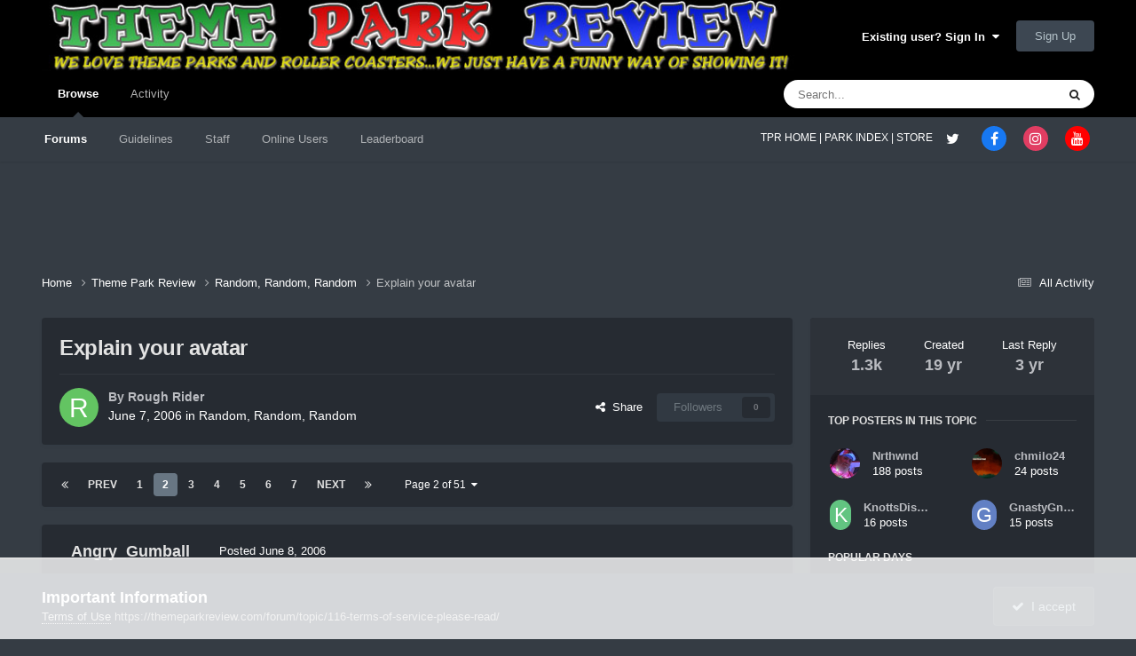

--- FILE ---
content_type: text/html;charset=UTF-8
request_url: https://themeparkreview.com/forum/topic/9632-explain-your-avatar/page/2/
body_size: 31120
content:
<!DOCTYPE html>
<html lang="en-US" dir="ltr">
	<head>
      <meta property="og:image" content="https://www.themeparkreview.com/images/general/tprlogo.jpg" />
      <script>
(function(w, d) {
w.adthrive = w.adthrive || {};
w.adthrive.cmd = w.adthrive.cmd || [];
w.adthrive.plugin = 'adthrive-ads-1.0.40-manual';
w.adthrive.host = 'ads.adthrive.com';
var s = d.createElement('script');
s.async = true;
s.referrerpolicy='no-referrer-when-downgrade';
s.src = 'https://' + w.adthrive.host + '/sites/5bb4d4f41b5c414750fe1b0f/ads.min.js?referrer=' + w.encodeURIComponent(w.location.href);
var n = d.getElementsByTagName('script')[0];
n.parentNode.insertBefore(s, n);
})(window, document);
</script>
		<meta charset="utf-8">
		<title>Explain your avatar - Page 2 - Random, Random, Random - Theme Park Review</title>
		
			<!-- Global site tag (gtag.js) - Google Analytics -->
<script async src="https://www.googletagmanager.com/gtag/js?id=UA-89724814-1"></script>
<script>
  window.dataLayer = window.dataLayer || [];
  function gtag(){dataLayer.push(arguments);}
  gtag('js', new Date());

  gtag('config', 'UA-89724814-1');
</script>

		
		

	<meta name="viewport" content="width=device-width, initial-scale=1">



	<meta name="twitter:card" content="summary_large_image" />


	
		<meta name="twitter:site" content="@themeparkreview" />
	



	
		
			
				<meta property="og:title" content="Explain your avatar">
			
		
	

	
		
			
				<meta property="og:type" content="website">
			
		
	

	
		
			
				<meta property="og:url" content="https://themeparkreview.com/forum/topic/9632-explain-your-avatar/">
			
		
	

	
		
			
				<meta property="og:updated_time" content="2022-05-02T00:28:18Z">
			
		
	

	
		
			
				<meta property="og:image" content="https://themeparkreview.com/forum/uploads/monthly_2022_05/165868754_ResizeofIMG_5596.JPG.5cedadfadaa94f6351a14580d6e62337.JPG">
			
		
	

	
		
			
				<meta property="og:site_name" content="Theme Park Review">
			
		
	

	
		
			
				<meta property="og:locale" content="en_US">
			
		
	


	
		<link rel="first" href="https://themeparkreview.com/forum/topic/9632-explain-your-avatar/" />
	

	
		<link rel="prev" href="https://themeparkreview.com/forum/topic/9632-explain-your-avatar/" />
	

	
		<link rel="next" href="https://themeparkreview.com/forum/topic/9632-explain-your-avatar/page/3/" />
	

	
		<link rel="last" href="https://themeparkreview.com/forum/topic/9632-explain-your-avatar/page/51/" />
	

	
		<link rel="canonical" href="https://themeparkreview.com/forum/topic/9632-explain-your-avatar/page/2/" />
	





<link rel="manifest" href="https://themeparkreview.com/forum/manifest.webmanifest/">
<meta name="msapplication-config" content="https://themeparkreview.com/forum/browserconfig.xml/">
<meta name="msapplication-starturl" content="/">
<meta name="application-name" content="Theme Park Review">
<meta name="apple-mobile-web-app-title" content="Theme Park Review">

	<meta name="theme-color" content="#000000">










<link rel="preload" href="//themeparkreview.com/forum/applications/core/interface/font/fontawesome-webfont.woff2?v=4.7.0" as="font" crossorigin="anonymous">
		




	<link rel='stylesheet' href='https://themeparkreview.com/forum/uploads/css_built_3/341e4a57816af3ba440d891ca87450ff_framework.css?v=51296132c41763610863' media='all'>

	<link rel='stylesheet' href='https://themeparkreview.com/forum/uploads/css_built_3/05e81b71abe4f22d6eb8d1a929494829_responsive.css?v=51296132c41763610863' media='all'>

	<link rel='stylesheet' href='https://themeparkreview.com/forum/uploads/css_built_3/90eb5adf50a8c640f633d47fd7eb1778_core.css?v=51296132c41763610863' media='all'>

	<link rel='stylesheet' href='https://themeparkreview.com/forum/uploads/css_built_3/5a0da001ccc2200dc5625c3f3934497d_core_responsive.css?v=51296132c41763610863' media='all'>

	<link rel='stylesheet' href='https://themeparkreview.com/forum/uploads/css_built_3/62e269ced0fdab7e30e026f1d30ae516_forums.css?v=51296132c41763610863' media='all'>

	<link rel='stylesheet' href='https://themeparkreview.com/forum/uploads/css_built_3/76e62c573090645fb99a15a363d8620e_forums_responsive.css?v=51296132c41763610863' media='all'>

	<link rel='stylesheet' href='https://themeparkreview.com/forum/uploads/css_built_3/ebdea0c6a7dab6d37900b9190d3ac77b_topics.css?v=51296132c41763610863' media='all'>





<link rel='stylesheet' href='https://themeparkreview.com/forum/uploads/css_built_3/258adbb6e4f3e83cd3b355f84e3fa002_custom.css?v=51296132c41763610863' media='all'>




		
		

	</head>
	<body class='ipsApp ipsApp_front ipsJS_none ipsClearfix' data-controller='core.front.core.app' data-message="" data-pageApp='forums' data-pageLocation='front' data-pageModule='forums' data-pageController='topic' data-pageID='9632' >
		<a href='#ipsLayout_mainArea' class='ipsHide' title='Go to main content on this page' accesskey='m'>Jump to content</a>
		
			<div id='ipsLayout_header' class='ipsClearfix'>
				





				<header>
					<div class='ipsLayout_container'>
						


<a href='https://themeparkreview.com/forum/' id='elLogo' accesskey='1'><img src="https://themeparkreview.com/forum/uploads/monthly_2020_10/tprlogo_new5.jpg.afa028443a00320914825f118e8ed2dd.jpg" alt='Theme Park Review'></a>

						

	<ul id='elUserNav' class='ipsList_inline cSignedOut ipsResponsive_showDesktop'>
		
        
		
        
        
            
            <li id='elSignInLink'>
                <a href='https://themeparkreview.com/forum/login/' data-ipsMenu-closeOnClick="false" data-ipsMenu id='elUserSignIn'>
                    Existing user? Sign In &nbsp;<i class='fa fa-caret-down'></i>
                </a>
                
<div id='elUserSignIn_menu' class='ipsMenu ipsMenu_auto ipsHide'>
	<form accept-charset='utf-8' method='post' action='https://themeparkreview.com/forum/login/'>
		<input type="hidden" name="csrfKey" value="6b13ad98cfebd3ce9d3b0ac8292094c8">
		<input type="hidden" name="ref" value="aHR0cHM6Ly90aGVtZXBhcmtyZXZpZXcuY29tL2ZvcnVtL3RvcGljLzk2MzItZXhwbGFpbi15b3VyLWF2YXRhci9wYWdlLzIv">
		<div data-role="loginForm">
			
			
			
				<div class='ipsColumns ipsColumns_noSpacing'>
					<div class='ipsColumn ipsColumn_wide' id='elUserSignIn_internal'>
						
<div class="ipsPad ipsForm ipsForm_vertical">
	<h4 class="ipsType_sectionHead">Sign In</h4>
	<br><br>
	<ul class='ipsList_reset'>
		<li class="ipsFieldRow ipsFieldRow_noLabel ipsFieldRow_fullWidth">
			
			
				<input type="text" placeholder="Display Name or Email Address" name="auth" autocomplete="email">
			
		</li>
		<li class="ipsFieldRow ipsFieldRow_noLabel ipsFieldRow_fullWidth">
			<input type="password" placeholder="Password" name="password" autocomplete="current-password">
		</li>
		<li class="ipsFieldRow ipsFieldRow_checkbox ipsClearfix">
			<span class="ipsCustomInput">
				<input type="checkbox" name="remember_me" id="remember_me_checkbox" value="1" checked aria-checked="true">
				<span></span>
			</span>
			<div class="ipsFieldRow_content">
				<label class="ipsFieldRow_label" for="remember_me_checkbox">Remember me</label>
				<span class="ipsFieldRow_desc">Not recommended on shared computers</span>
			</div>
		</li>
		<li class="ipsFieldRow ipsFieldRow_fullWidth">
			<button type="submit" name="_processLogin" value="usernamepassword" class="ipsButton ipsButton_primary ipsButton_small" id="elSignIn_submit">Sign In</button>
			
				<p class="ipsType_right ipsType_small">
					
						<a href='https://themeparkreview.com/forum/lostpassword/' data-ipsDialog data-ipsDialog-title='Forgot your password?'>
					
					Forgot your password?</a>
				</p>
			
		</li>
	</ul>
</div>
					</div>
					<div class='ipsColumn ipsColumn_wide'>
						<div class='ipsPadding' id='elUserSignIn_external'>
							<div class='ipsAreaBackground_light ipsPadding:half'>
								
									<p class='ipsType_reset ipsType_small ipsType_center'><strong>Or sign in with one of these services</strong></p>
								
								
									<div class='ipsType_center ipsMargin_top:half'>
										

<button type="submit" name="_processLogin" value="3" class='ipsButton ipsButton_verySmall ipsButton_fullWidth ipsSocial ipsSocial_facebook' style="background-color: #3a579a">
	
		<span class='ipsSocial_icon'>
			
				<i class='fa fa-facebook-official'></i>
			
		</span>
		<span class='ipsSocial_text'>Sign in with Facebook</span>
	
</button>
									</div>
								
									<div class='ipsType_center ipsMargin_top:half'>
										

<button type="submit" name="_processLogin" value="4" class='ipsButton ipsButton_verySmall ipsButton_fullWidth ipsSocial ipsSocial_twitter' style="background-color: #000000">
	
		<span class='ipsSocial_icon'>
			
				<i class='fa fa-twitter'></i>
			
		</span>
		<span class='ipsSocial_text'>Sign in with X</span>
	
</button>
									</div>
								
							</div>
						</div>
					</div>
				</div>
			
		</div>
	</form>
</div>
            </li>
            
        
		
			<li>
				
					<a href='https://themeparkreview.com/forum/register/'  id='elRegisterButton' class='ipsButton ipsButton_normal ipsButton_primary'>Sign Up</a>
				
			</li>
		
	</ul>

						
<ul class='ipsMobileHamburger ipsList_reset ipsResponsive_hideDesktop'>
	<li data-ipsDrawer data-ipsDrawer-drawerElem='#elMobileDrawer'>
		<a href='#'>
			
			
				
			
			
			
			<i class='fa fa-navicon'></i>
		</a>
	</li>
</ul>
					</div>
				</header>
				

	<nav data-controller='core.front.core.navBar' class=' ipsResponsive_showDesktop'>
		<div class='ipsNavBar_primary ipsLayout_container '>
			<ul data-role="primaryNavBar" class='ipsClearfix'>
				


	
		
		
			
		
		<li class='ipsNavBar_active' data-active id='elNavSecondary_1' data-role="navBarItem" data-navApp="core" data-navExt="CustomItem">
			
			
				<a href="https://themeparkreview.com/forum/"  data-navItem-id="1" data-navDefault>
					Browse<span class='ipsNavBar_active__identifier'></span>
				</a>
			
			
				<ul class='ipsNavBar_secondary ' data-role='secondaryNavBar'>
					


	
	

	
		
		
			
		
		<li class='ipsNavBar_active' data-active id='elNavSecondary_10' data-role="navBarItem" data-navApp="forums" data-navExt="Forums">
			
			
				<a href="https://themeparkreview.com/forum/"  data-navItem-id="10" data-navDefault>
					Forums<span class='ipsNavBar_active__identifier'></span>
				</a>
			
			
		</li>
	
	

	
		
		
		<li  id='elNavSecondary_12' data-role="navBarItem" data-navApp="core" data-navExt="Guidelines">
			
			
				<a href="https://themeparkreview.com/forum/topic/116-terms-of-service-please-read/"  data-navItem-id="12" >
					Guidelines<span class='ipsNavBar_active__identifier'></span>
				</a>
			
			
		</li>
	
	

	
		
		
		<li  id='elNavSecondary_13' data-role="navBarItem" data-navApp="core" data-navExt="StaffDirectory">
			
			
				<a href="https://themeparkreview.com/forum/staff/"  data-navItem-id="13" >
					Staff<span class='ipsNavBar_active__identifier'></span>
				</a>
			
			
		</li>
	
	

	
		
		
		<li  id='elNavSecondary_14' data-role="navBarItem" data-navApp="core" data-navExt="OnlineUsers">
			
			
				<a href="https://themeparkreview.com/forum/online/"  data-navItem-id="14" >
					Online Users<span class='ipsNavBar_active__identifier'></span>
				</a>
			
			
		</li>
	
	

	
		
		
		<li  id='elNavSecondary_15' data-role="navBarItem" data-navApp="core" data-navExt="Leaderboard">
			
			
				<a href="https://themeparkreview.com/forum/leaderboard/"  data-navItem-id="15" >
					Leaderboard<span class='ipsNavBar_active__identifier'></span>
				</a>
			
			
		</li>
	
	

					<li class='ipsHide' id='elNavigationMore_1' data-role='navMore'>
						<a href='#' data-ipsMenu data-ipsMenu-appendTo='#elNavigationMore_1' id='elNavigationMore_1_dropdown'>More <i class='fa fa-caret-down'></i></a>
						<ul class='ipsHide ipsMenu ipsMenu_auto' id='elNavigationMore_1_dropdown_menu' data-role='moreDropdown'></ul>
					</li>
             
<!-- Custom Code Start -->                  
                  <style>
                    .social_secondary {
                      padding-top: 5px;
                      padding-right: 20px;
                    }
                    .links_secondary {
                      padding-right: 15px;
                    }  
                    .links_secondary a {
                      color: #bebebe;
                      font-size: 14px;
                    }  
                  </style>  

                  <div id="elFooterSocialLinks" class="ipsList_inline ipsType_right social_secondary">
                    <span class="links_secondary">
                      <a href="https://www.themeparkreview.com">
                        TPR HOME&nbsp;|
                      </a>
                      <a href="https://www.themeparkreview.com/parks/">
                        PARK INDEX&nbsp;|
                      </a>
                      <a href="https://www.themeparkreview.com/store/">
                        STORE
                      </a> 
                    </span>
                    <li class='cUserNav_icon'>
                      <a href='https://www.twitter.com/themeparkreview' target='_blank' class='cShareLink cShareLink_twitter' rel='noopener noreferrer'><i class='fa fa-twitter'></i></a>
                    </li>
                    <li class='cUserNav_icon'>
                      <a href='https://www.facebook.com/themeparkreview' target='_blank' class='cShareLink cShareLink_facebook' rel='noopener noreferrer'><i class='fa fa-facebook'></i></a>
                    </li>
                    <li class='cUserNav_icon'>
                      <a href='https://www.instagram.com/themeparkreview' target='_blank' class='cShareLink cShareLink_instagram' rel='noopener noreferrer'><i class='fa fa-instagram'></i></a>
                    </li>
                    <li class='cUserNav_icon'>
                      <a href='https://www.youtube.com/themeparkreview' target='_blank' class='cShareLink cShareLink_youtube' rel='noopener noreferrer'><i class='fa fa-youtube'></i></a>
                    </li>
                  </div>
<!-- Custom Code End -->                  
                  
				</ul>
			
		</li>
	
	

	
		
		
		<li  id='elNavSecondary_2' data-role="navBarItem" data-navApp="core" data-navExt="CustomItem">
			
			
				<a href="https://themeparkreview.com/forum/discover/"  data-navItem-id="2" >
					Activity<span class='ipsNavBar_active__identifier'></span>
				</a>
			
			
				<ul class='ipsNavBar_secondary ipsHide' data-role='secondaryNavBar'>
					


	
		
		
		<li  id='elNavSecondary_4' data-role="navBarItem" data-navApp="core" data-navExt="AllActivity">
			
			
				<a href="https://themeparkreview.com/forum/discover/"  data-navItem-id="4" >
					All Activity<span class='ipsNavBar_active__identifier'></span>
				</a>
			
			
		</li>
	
	

	
	

	
	

	
	

	
		
		
		<li  id='elNavSecondary_8' data-role="navBarItem" data-navApp="core" data-navExt="Search">
			
			
				<a href="https://themeparkreview.com/forum/search/"  data-navItem-id="8" >
					Search<span class='ipsNavBar_active__identifier'></span>
				</a>
			
			
		</li>
	
	

	
	

					<li class='ipsHide' id='elNavigationMore_2' data-role='navMore'>
						<a href='#' data-ipsMenu data-ipsMenu-appendTo='#elNavigationMore_2' id='elNavigationMore_2_dropdown'>More <i class='fa fa-caret-down'></i></a>
						<ul class='ipsHide ipsMenu ipsMenu_auto' id='elNavigationMore_2_dropdown_menu' data-role='moreDropdown'></ul>
					</li>
             
<!-- Custom Code Start -->                  
                  <style>
                    .social_secondary {
                      padding-top: 5px;
                      padding-right: 20px;
                    }
                    .links_secondary {
                      padding-right: 15px;
                    }  
                    .links_secondary a {
                      color: #bebebe;
                      font-size: 14px;
                    }  
                  </style>  

                  <div id="elFooterSocialLinks" class="ipsList_inline ipsType_right social_secondary">
                    <span class="links_secondary">
                      <a href="https://www.themeparkreview.com">
                        TPR HOME&nbsp;|
                      </a>
                      <a href="https://www.themeparkreview.com/parks/">
                        PARK INDEX&nbsp;|
                      </a>
                      <a href="https://www.themeparkreview.com/store/">
                        STORE
                      </a> 
                    </span>
                    <li class='cUserNav_icon'>
                      <a href='https://www.twitter.com/themeparkreview' target='_blank' class='cShareLink cShareLink_twitter' rel='noopener noreferrer'><i class='fa fa-twitter'></i></a>
                    </li>
                    <li class='cUserNav_icon'>
                      <a href='https://www.facebook.com/themeparkreview' target='_blank' class='cShareLink cShareLink_facebook' rel='noopener noreferrer'><i class='fa fa-facebook'></i></a>
                    </li>
                    <li class='cUserNav_icon'>
                      <a href='https://www.instagram.com/themeparkreview' target='_blank' class='cShareLink cShareLink_instagram' rel='noopener noreferrer'><i class='fa fa-instagram'></i></a>
                    </li>
                    <li class='cUserNav_icon'>
                      <a href='https://www.youtube.com/themeparkreview' target='_blank' class='cShareLink cShareLink_youtube' rel='noopener noreferrer'><i class='fa fa-youtube'></i></a>
                    </li>
                  </div>
<!-- Custom Code End -->                  
                  
				</ul>
			
		</li>
	
	

				<li class='ipsHide' id='elNavigationMore' data-role='navMore'>
					<a href='#' data-ipsMenu data-ipsMenu-appendTo='#elNavigationMore' id='elNavigationMore_dropdown'>More</a>
					<ul class='ipsNavBar_secondary ipsHide' data-role='secondaryNavBar'>
						<li class='ipsHide' id='elNavigationMore_more' data-role='navMore'>
							<a href='#' data-ipsMenu data-ipsMenu-appendTo='#elNavigationMore_more' id='elNavigationMore_more_dropdown'>More <i class='fa fa-caret-down'></i></a>
							<ul class='ipsHide ipsMenu ipsMenu_auto' id='elNavigationMore_more_dropdown_menu' data-role='moreDropdown'></ul>
						</li>
					</ul>
				</li>
			</ul>
			

	<div id="elSearchWrapper">
		<div id='elSearch' data-controller="core.front.core.quickSearch">
			<form accept-charset='utf-8' action='//themeparkreview.com/forum/search/?do=quicksearch' method='post'>
                <input type='search' id='elSearchField' placeholder='Search...' name='q' autocomplete='off' aria-label='Search'>
                <details class='cSearchFilter'>
                    <summary class='cSearchFilter__text'></summary>
                    <ul class='cSearchFilter__menu'>
                        
                        <li><label><input type="radio" name="type" value="all" ><span class='cSearchFilter__menuText'>Everywhere</span></label></li>
                        
                            
                                <li><label><input type="radio" name="type" value='contextual_{&quot;type&quot;:&quot;forums_topic&quot;,&quot;nodes&quot;:6}' checked><span class='cSearchFilter__menuText'>This Forum</span></label></li>
                            
                                <li><label><input type="radio" name="type" value='contextual_{&quot;type&quot;:&quot;forums_topic&quot;,&quot;item&quot;:9632}' checked><span class='cSearchFilter__menuText'>This Topic</span></label></li>
                            
                        
                        
                            <li><label><input type="radio" name="type" value="core_statuses_status"><span class='cSearchFilter__menuText'>Status Updates</span></label></li>
                        
                            <li><label><input type="radio" name="type" value="forums_topic"><span class='cSearchFilter__menuText'>Topics</span></label></li>
                        
                            <li><label><input type="radio" name="type" value="core_members"><span class='cSearchFilter__menuText'>Members</span></label></li>
                        
                    </ul>
                </details>
				<button class='cSearchSubmit' type="submit" aria-label='Search'><i class="fa fa-search"></i></button>
			</form>
		</div>
	</div>

		</div>
	</nav>

				
<ul id='elMobileNav' class='ipsResponsive_hideDesktop' data-controller='core.front.core.mobileNav'>
	
		
			
			
				
				
			
				
					<li id='elMobileBreadcrumb'>
						<a href='https://themeparkreview.com/forum/forum/6-random-random-random/'>
							<span>Random, Random, Random</span>
						</a>
					</li>
				
				
			
				
				
			
		
	
	
	
	<li >
		<a data-action="defaultStream" href='https://themeparkreview.com/forum/discover/'><i class="fa fa-newspaper-o" aria-hidden="true"></i></a>
	</li>

	

	
		<li class='ipsJS_show'>
			<a href='https://themeparkreview.com/forum/search/'><i class='fa fa-search'></i></a>
		</li>
	
</ul>
<!-- Custom Code Start -->                  
<style>
  .social_mobile {
    padding-top: 5px;
    padding-right: 5px;
    padding-left: 5px;
  }
  .links_secondary {
    padding-right: 5px;
  }  
  .links_secondary a {
    color: #ffffff;
    font-size: 12px;
  }  
  .cShareLink_mobile {
    width: 20px;
    height: 20px;
    line-height: 20px;
    text-align: center;
    border-radius: 16px;
    display: inline-block;
    color: white !important;
    font-size: 1px;
  }   
  #elFooterSocialLinks_mobile {
    color: #fff;
    line-height: 12px;
    text-decoration: none;
    margin-top: 10px;
  }
  #elFooterSocialLinks_mobile > li > a .fa {
    font-size: 12px;
  } 
</style>  

<div class="social_mobile ipsResponsive_showPhone ipsResponsive_block">
  <span class="links_secondary">
    <a href="https://www.themeparkreview.com">
      &nbsp TPR Home&nbsp;|
    </a>
    <a href="https://www.themeparkreview.com/parks/">
      Parks&nbsp;|
    </a>
    <a href="https://www.twitter.com/themeparkreview' target='_blank">
      Twitter&nbsp;|
    </a> 
        <a href="https://www.facebook.com/themeparkreview' target='_blank">
      Facebook&nbsp;|
    </a> 
            <a href="https://www.youtube.com/themeparkreview' target='_blank">
      YouTube&nbsp;|
    </a>
                <a href="https://www.instagram.com/themeparkreview' target='_blank">
      Instagram&nbsp;
    </a>
  </span>  

</div>   
<!-- Custom Code End -->
			</div>
		
		<main id='ipsLayout_body' class='ipsLayout_container'>
			<div id='ipsLayout_contentArea'>
				<div id='ipsLayout_contentWrapper'>
					
<nav class='ipsBreadcrumb ipsBreadcrumb_top ipsFaded_withHover'>
	

	<ul class='ipsList_inline ipsPos_right'>
		
		<li >
			<a data-action="defaultStream" class='ipsType_light '  href='https://themeparkreview.com/forum/discover/'><i class="fa fa-newspaper-o" aria-hidden="true"></i> <span>All Activity</span></a>
		</li>
		
	</ul>

	<ul data-role="breadcrumbList">
		<li>
			<a title="Home" href='https://themeparkreview.com/forum/'>
				<span>Home <i class='fa fa-angle-right'></i></span>
			</a>
		</li>
		
		
			<li>
				
					<a href='https://themeparkreview.com/forum/forum/34-theme-park-review/'>
						<span>Theme Park Review <i class='fa fa-angle-right' aria-hidden="true"></i></span>
					</a>
				
			</li>
		
			<li>
				
					<a href='https://themeparkreview.com/forum/forum/6-random-random-random/'>
						<span>Random, Random, Random <i class='fa fa-angle-right' aria-hidden="true"></i></span>
					</a>
				
			</li>
		
			<li>
				
					Explain your avatar
				
			</li>
		
	</ul>
</nav>
					
					<div id='ipsLayout_mainArea'>
						
						
						
						

	




						



<div class="ipsPageHeader ipsResponsive_pull ipsBox ipsPadding sm:ipsPadding:half ipsMargin_bottom">
		
	
	<div class="ipsFlex ipsFlex-ai:center ipsFlex-fw:wrap ipsGap:4">
		<div class="ipsFlex-flex:11">
			<h1 class="ipsType_pageTitle ipsContained_container">
				

				
				
					<span class="ipsType_break ipsContained">
						<span>Explain your avatar</span>
					</span>
				
			</h1>

			
			
		</div>
		
	</div>
	<hr class="ipsHr">
	<div class="ipsPageHeader__meta ipsFlex ipsFlex-jc:between ipsFlex-ai:center ipsFlex-fw:wrap ipsGap:3">
		<div class="ipsFlex-flex:11">
			<div class="ipsPhotoPanel ipsPhotoPanel_mini ipsPhotoPanel_notPhone ipsClearfix">
				


	<a href="https://themeparkreview.com/forum/profile/3975-rough-rider/" rel="nofollow" data-ipsHover data-ipsHover-width="370" data-ipsHover-target="https://themeparkreview.com/forum/profile/3975-rough-rider/?do=hovercard" class="ipsUserPhoto ipsUserPhoto_mini" title="Go to Rough Rider's profile">
		<img src='data:image/svg+xml,%3Csvg%20xmlns%3D%22http%3A%2F%2Fwww.w3.org%2F2000%2Fsvg%22%20viewBox%3D%220%200%201024%201024%22%20style%3D%22background%3A%2363c462%22%3E%3Cg%3E%3Ctext%20text-anchor%3D%22middle%22%20dy%3D%22.35em%22%20x%3D%22512%22%20y%3D%22512%22%20fill%3D%22%23ffffff%22%20font-size%3D%22700%22%20font-family%3D%22-apple-system%2C%20BlinkMacSystemFont%2C%20Roboto%2C%20Helvetica%2C%20Arial%2C%20sans-serif%22%3ER%3C%2Ftext%3E%3C%2Fg%3E%3C%2Fsvg%3E' alt='Rough Rider' loading="lazy">
	</a>

				<div>
					<p class="ipsType_reset ipsType_blendLinks">
						<span class="ipsType_normal">
						
							<strong>By 


<a href='https://themeparkreview.com/forum/profile/3975-rough-rider/' rel="nofollow" data-ipsHover data-ipsHover-width='370' data-ipsHover-target='https://themeparkreview.com/forum/profile/3975-rough-rider/?do=hovercard&amp;referrer=https%253A%252F%252Fthemeparkreview.com%252Fforum%252Ftopic%252F9632-explain-your-avatar%252Fpage%252F2%252F' title="Go to Rough Rider's profile" class="ipsType_break">Rough Rider</a></strong><br>
							<span class="ipsType_light"><time datetime='2006-06-07T21:21:59Z' title='06/07/2006 09:21  PM' data-short='19 yr'>June 7, 2006</time> in <a href="https://themeparkreview.com/forum/forum/6-random-random-random/">Random, Random, Random</a></span>
						
						</span>
					</p>
				</div>
			</div>
		</div>
		
			<div class="ipsFlex-flex:01 ipsResponsive_hidePhone">
				<div class="ipsShareLinks">
					
						


    <a href='#elShareItem_245835622_menu' id='elShareItem_245835622' data-ipsMenu class='ipsShareButton ipsButton ipsButton_verySmall ipsButton_link ipsButton_link--light'>
        <span><i class='fa fa-share-alt'></i></span> &nbsp;Share
    </a>

    <div class='ipsPadding ipsMenu ipsMenu_normal ipsHide' id='elShareItem_245835622_menu' data-controller="core.front.core.sharelink">
        
        
        <span data-ipsCopy data-ipsCopy-flashmessage>
            <a href="https://themeparkreview.com/forum/topic/9632-explain-your-avatar/" class="ipsButton ipsButton_light ipsButton_small ipsButton_fullWidth" data-role="copyButton" data-clipboard-text="https://themeparkreview.com/forum/topic/9632-explain-your-avatar/" data-ipstooltip title='Copy Link to Clipboard'><i class="fa fa-clone"></i> https://themeparkreview.com/forum/topic/9632-explain-your-avatar/</a>
        </span>
        <ul class='ipsShareLinks ipsMargin_top:half'>
            
                <li>
<a href="https://x.com/share?url=https%3A%2F%2Fthemeparkreview.com%2Fforum%2Ftopic%2F9632-explain-your-avatar%2F" class="cShareLink cShareLink_x" target="_blank" data-role="shareLink" title='Share on X' data-ipsTooltip rel='nofollow noopener'>
    <i class="fa fa-x"></i>
</a></li>
            
                <li>
<a href="https://www.facebook.com/sharer/sharer.php?u=https%3A%2F%2Fthemeparkreview.com%2Fforum%2Ftopic%2F9632-explain-your-avatar%2F" class="cShareLink cShareLink_facebook" target="_blank" data-role="shareLink" title='Share on Facebook' data-ipsTooltip rel='noopener nofollow'>
	<i class="fa fa-facebook"></i>
</a></li>
            
                <li>
<a href="https://www.reddit.com/submit?url=https%3A%2F%2Fthemeparkreview.com%2Fforum%2Ftopic%2F9632-explain-your-avatar%2F&amp;title=Explain+your+avatar" rel="nofollow noopener" class="cShareLink cShareLink_reddit" target="_blank" title='Share on Reddit' data-ipsTooltip>
	<i class="fa fa-reddit"></i>
</a></li>
            
                <li>
<a href="https://www.linkedin.com/shareArticle?mini=true&amp;url=https%3A%2F%2Fthemeparkreview.com%2Fforum%2Ftopic%2F9632-explain-your-avatar%2F&amp;title=Explain+your+avatar" rel="nofollow noopener" class="cShareLink cShareLink_linkedin" target="_blank" data-role="shareLink" title='Share on LinkedIn' data-ipsTooltip>
	<i class="fa fa-linkedin"></i>
</a></li>
            
                <li>
<a href="https://pinterest.com/pin/create/button/?url=https://themeparkreview.com/forum/topic/9632-explain-your-avatar/&amp;media=" class="cShareLink cShareLink_pinterest" rel="nofollow noopener" target="_blank" data-role="shareLink" title='Share on Pinterest' data-ipsTooltip>
	<i class="fa fa-pinterest"></i>
</a></li>
            
        </ul>
        
            <hr class='ipsHr'>
            <button class='ipsHide ipsButton ipsButton_verySmall ipsButton_light ipsButton_fullWidth ipsMargin_top:half' data-controller='core.front.core.webshare' data-role='webShare' data-webShareTitle='Explain your avatar' data-webShareText='Explain your avatar' data-webShareUrl='https://themeparkreview.com/forum/topic/9632-explain-your-avatar/'>More sharing options...</button>
        
    </div>

					
					
                    

					



					

<div data-followApp='forums' data-followArea='topic' data-followID='9632' data-controller='core.front.core.followButton'>
	

	<a href='https://themeparkreview.com/forum/login/' rel="nofollow" class="ipsFollow ipsPos_middle ipsButton ipsButton_light ipsButton_verySmall ipsButton_disabled" data-role="followButton" data-ipsTooltip title='Sign in to follow this'>
		<span>Followers</span>
		<span class='ipsCommentCount'>0</span>
	</a>

</div>
				</div>
			</div>
					
	</div>
	
	
</div>








<div class="ipsClearfix">
	<ul class="ipsToolList ipsToolList_horizontal ipsClearfix ipsSpacer_both ipsResponsive_hidePhone">
		
		
		
	

</ul>
</div>

<div id="comments" data-controller="core.front.core.commentFeed,forums.front.topic.view, core.front.core.ignoredComments" data-autopoll data-baseurl="https://themeparkreview.com/forum/topic/9632-explain-your-avatar/"  data-feedid="topic-9632" class="cTopic ipsClear ipsSpacer_top">
	
			

				<div class="ipsBox ipsResponsive_pull ipsPadding:half ipsClearfix ipsClear ipsMargin_bottom">
					
					
						


	
	<ul class='ipsPagination' id='elPagination_3089c82e8dafccb28c4cd70d7fafab35_815513401' data-ipsPagination-seoPagination='true' data-pages='51' data-ipsPagination  data-ipsPagination-pages="51" data-ipsPagination-perPage='25'>
		
			
				<li class='ipsPagination_first'><a href='https://themeparkreview.com/forum/topic/9632-explain-your-avatar/#comments' rel="first" data-page='1' data-ipsTooltip title='First page'><i class='fa fa-angle-double-left'></i></a></li>
				<li class='ipsPagination_prev'><a href='https://themeparkreview.com/forum/topic/9632-explain-your-avatar/#comments' rel="prev" data-page='1' data-ipsTooltip title='Previous page'>Prev</a></li>
				
					<li class='ipsPagination_page'><a href='https://themeparkreview.com/forum/topic/9632-explain-your-avatar/#comments' data-page='1'>1</a></li>
				
			
			<li class='ipsPagination_page ipsPagination_active'><a href='https://themeparkreview.com/forum/topic/9632-explain-your-avatar/page/2/#comments' data-page='2'>2</a></li>
			
				
					<li class='ipsPagination_page'><a href='https://themeparkreview.com/forum/topic/9632-explain-your-avatar/page/3/#comments' data-page='3'>3</a></li>
				
					<li class='ipsPagination_page'><a href='https://themeparkreview.com/forum/topic/9632-explain-your-avatar/page/4/#comments' data-page='4'>4</a></li>
				
					<li class='ipsPagination_page'><a href='https://themeparkreview.com/forum/topic/9632-explain-your-avatar/page/5/#comments' data-page='5'>5</a></li>
				
					<li class='ipsPagination_page'><a href='https://themeparkreview.com/forum/topic/9632-explain-your-avatar/page/6/#comments' data-page='6'>6</a></li>
				
					<li class='ipsPagination_page'><a href='https://themeparkreview.com/forum/topic/9632-explain-your-avatar/page/7/#comments' data-page='7'>7</a></li>
				
				<li class='ipsPagination_next'><a href='https://themeparkreview.com/forum/topic/9632-explain-your-avatar/page/3/#comments' rel="next" data-page='3' data-ipsTooltip title='Next page'>Next</a></li>
				<li class='ipsPagination_last'><a href='https://themeparkreview.com/forum/topic/9632-explain-your-avatar/page/51/#comments' rel="last" data-page='51' data-ipsTooltip title='Last page'><i class='fa fa-angle-double-right'></i></a></li>
			
			
				<li class='ipsPagination_pageJump'>
					<a href='#' data-ipsMenu data-ipsMenu-closeOnClick='false' data-ipsMenu-appendTo='#elPagination_3089c82e8dafccb28c4cd70d7fafab35_815513401' id='elPagination_3089c82e8dafccb28c4cd70d7fafab35_815513401_jump'>Page 2 of 51 &nbsp;<i class='fa fa-caret-down'></i></a>
					<div class='ipsMenu ipsMenu_narrow ipsPadding ipsHide' id='elPagination_3089c82e8dafccb28c4cd70d7fafab35_815513401_jump_menu'>
						<form accept-charset='utf-8' method='post' action='https://themeparkreview.com/forum/topic/9632-explain-your-avatar/#comments' data-role="pageJump" data-baseUrl='#'>
							<ul class='ipsForm ipsForm_horizontal'>
								<li class='ipsFieldRow'>
									<input type='number' min='1' max='51' placeholder='Page number' class='ipsField_fullWidth' name='page'>
								</li>
								<li class='ipsFieldRow ipsFieldRow_fullWidth'>
									<input type='submit' class='ipsButton_fullWidth ipsButton ipsButton_verySmall ipsButton_primary' value='Go'>
								</li>
							</ul>
						</form>
					</div>
				</li>
			
		
	</ul>

					
				</div>
			
	

	

<div data-controller='core.front.core.recommendedComments' data-url='https://themeparkreview.com/forum/topic/9632-explain-your-avatar/?recommended=comments' class='ipsRecommendedComments ipsHide'>
	<div data-role="recommendedComments">
		<h2 class='ipsType_sectionHead ipsType_large ipsType_bold ipsMargin_bottom'>Recommended Posts</h2>
		
	</div>
</div>
	
	<div id="elPostFeed" data-role="commentFeed" data-controller="core.front.core.moderation" >
		<form action="https://themeparkreview.com/forum/topic/9632-explain-your-avatar/page/2/?csrfKey=6b13ad98cfebd3ce9d3b0ac8292094c8&amp;do=multimodComment" method="post" data-ipspageaction data-role="moderationTools">
			
			
				

					

					
					



<a id='findComment-184439'></a>
<a id='comment-184439'></a>
<article  id='elComment_184439' class='cPost ipsBox ipsResponsive_pull  ipsComment  ipsComment_parent ipsClearfix ipsClear ipsColumns ipsColumns_noSpacing ipsColumns_collapsePhone    '>
	

	

	<div class='cAuthorPane_mobile ipsResponsive_showPhone'>
		<div class='cAuthorPane_photo'>
			<div class='cAuthorPane_photoWrap'>
				


	<a href="https://themeparkreview.com/forum/profile/45-angry_gumball/" rel="nofollow" data-ipsHover data-ipsHover-width="370" data-ipsHover-target="https://themeparkreview.com/forum/profile/45-angry_gumball/?do=hovercard" class="ipsUserPhoto ipsUserPhoto_large" title="Go to Angry_Gumball's profile">
		<img src='data:image/svg+xml,%3Csvg%20xmlns%3D%22http%3A%2F%2Fwww.w3.org%2F2000%2Fsvg%22%20viewBox%3D%220%200%201024%201024%22%20style%3D%22background%3A%2362c4b7%22%3E%3Cg%3E%3Ctext%20text-anchor%3D%22middle%22%20dy%3D%22.35em%22%20x%3D%22512%22%20y%3D%22512%22%20fill%3D%22%23ffffff%22%20font-size%3D%22700%22%20font-family%3D%22-apple-system%2C%20BlinkMacSystemFont%2C%20Roboto%2C%20Helvetica%2C%20Arial%2C%20sans-serif%22%3EA%3C%2Ftext%3E%3C%2Fg%3E%3C%2Fsvg%3E' alt='Angry_Gumball' loading="lazy">
	</a>

				
				
					<a href="https://themeparkreview.com/forum/profile/45-angry_gumball/badges/" rel="nofollow">
						
<img src='https://themeparkreview.com/forum/uploads/monthly_2021_07/14_GrandMaster.svg' loading="lazy" alt="Grand Master" class="cAuthorPane_badge cAuthorPane_badge--rank ipsOutline ipsOutline:2px" data-ipsTooltip title="Rank: Grand Master (14/14)">
					</a>
				
			</div>
		</div>
		<div class='cAuthorPane_content'>
			<h3 class='ipsType_sectionHead cAuthorPane_author ipsType_break ipsType_blendLinks ipsFlex ipsFlex-ai:center'>
				


<a href='https://themeparkreview.com/forum/profile/45-angry_gumball/' rel="nofollow" data-ipsHover data-ipsHover-width='370' data-ipsHover-target='https://themeparkreview.com/forum/profile/45-angry_gumball/?do=hovercard&amp;referrer=https%253A%252F%252Fthemeparkreview.com%252Fforum%252Ftopic%252F9632-explain-your-avatar%252Fpage%252F2%252F' title="Go to Angry_Gumball's profile" class="ipsType_break">Angry_Gumball</a>
			</h3>
			<div class='ipsType_light ipsType_reset'>
			    <a href='https://themeparkreview.com/forum/topic/9632-explain-your-avatar/page/2/#findComment-184439' rel="nofollow" class='ipsType_blendLinks'>Posted <time datetime='2006-06-08T03:51:09Z' title='06/08/2006 03:51  AM' data-short='19 yr'>June 8, 2006</time></a>
				
			</div>
		</div>
	</div>
	<aside class='ipsComment_author cAuthorPane ipsColumn ipsColumn_medium ipsResponsive_hidePhone'>
		<h3 class='ipsType_sectionHead cAuthorPane_author ipsType_blendLinks ipsType_break'><strong>


<a href='https://themeparkreview.com/forum/profile/45-angry_gumball/' rel="nofollow" data-ipsHover data-ipsHover-width='370' data-ipsHover-target='https://themeparkreview.com/forum/profile/45-angry_gumball/?do=hovercard&amp;referrer=https%253A%252F%252Fthemeparkreview.com%252Fforum%252Ftopic%252F9632-explain-your-avatar%252Fpage%252F2%252F' title="Go to Angry_Gumball's profile" class="ipsType_break">Angry_Gumball</a></strong>
			
		</h3>
		<ul class='cAuthorPane_info ipsList_reset'>
			<li data-role='photo' class='cAuthorPane_photo'>
				<div class='cAuthorPane_photoWrap'>
					


	<a href="https://themeparkreview.com/forum/profile/45-angry_gumball/" rel="nofollow" data-ipsHover data-ipsHover-width="370" data-ipsHover-target="https://themeparkreview.com/forum/profile/45-angry_gumball/?do=hovercard" class="ipsUserPhoto ipsUserPhoto_large" title="Go to Angry_Gumball's profile">
		<img src='data:image/svg+xml,%3Csvg%20xmlns%3D%22http%3A%2F%2Fwww.w3.org%2F2000%2Fsvg%22%20viewBox%3D%220%200%201024%201024%22%20style%3D%22background%3A%2362c4b7%22%3E%3Cg%3E%3Ctext%20text-anchor%3D%22middle%22%20dy%3D%22.35em%22%20x%3D%22512%22%20y%3D%22512%22%20fill%3D%22%23ffffff%22%20font-size%3D%22700%22%20font-family%3D%22-apple-system%2C%20BlinkMacSystemFont%2C%20Roboto%2C%20Helvetica%2C%20Arial%2C%20sans-serif%22%3EA%3C%2Ftext%3E%3C%2Fg%3E%3C%2Fsvg%3E' alt='Angry_Gumball' loading="lazy">
	</a>

					
					
						
<img src='https://themeparkreview.com/forum/uploads/monthly_2021_07/14_GrandMaster.svg' loading="lazy" alt="Grand Master" class="cAuthorPane_badge cAuthorPane_badge--rank ipsOutline ipsOutline:2px" data-ipsTooltip title="Rank: Grand Master (14/14)">
					
				</div>
			</li>
			
				<li data-role='group'>Members</li>
				
			
			
				<li data-role='stats' class='ipsMargin_top'>
					<ul class="ipsList_reset ipsType_light ipsFlex ipsFlex-ai:center ipsFlex-jc:center ipsGap_row:2 cAuthorPane_stats">
						<li>
							
								<a href="https://themeparkreview.com/forum/profile/45-angry_gumball/content/" rel="nofollow" title="6,149 posts" data-ipsTooltip class="ipsType_blendLinks">
							
								<i class="fa fa-comment"></i> 6.1k
							
								</a>
							
						</li>
						
					</ul>
				</li>
			
			
				

			
		</ul>
	</aside>
	<div class='ipsColumn ipsColumn_fluid ipsMargin:none'>
		

<div id='comment-184439_wrap' data-controller='core.front.core.comment' data-commentApp='forums' data-commentType='forums' data-commentID="184439" data-quoteData='{&quot;userid&quot;:45,&quot;username&quot;:&quot;Angry_Gumball&quot;,&quot;timestamp&quot;:1149738669,&quot;contentapp&quot;:&quot;forums&quot;,&quot;contenttype&quot;:&quot;forums&quot;,&quot;contentid&quot;:9632,&quot;contentclass&quot;:&quot;forums_Topic&quot;,&quot;contentcommentid&quot;:184439}' class='ipsComment_content ipsType_medium'>

	<div class='ipsComment_meta ipsType_light ipsFlex ipsFlex-ai:center ipsFlex-jc:between ipsFlex-fd:row-reverse'>
		<div class='ipsType_light ipsType_reset ipsType_blendLinks ipsComment_toolWrap'>
			<div class='ipsResponsive_hidePhone ipsComment_badges'>
				<ul class='ipsList_reset ipsFlex ipsFlex-jc:end ipsFlex-fw:wrap ipsGap:2 ipsGap_row:1'>
					
					
					
					
					
				</ul>
			</div>
			<ul class='ipsList_reset ipsComment_tools'>
				<li>
					<a href='#elControls_184439_menu' class='ipsComment_ellipsis' id='elControls_184439' title='More options...' data-ipsMenu data-ipsMenu-appendTo='#comment-184439_wrap'><i class='fa fa-ellipsis-h'></i></a>
					<ul id='elControls_184439_menu' class='ipsMenu ipsMenu_narrow ipsHide'>
						
						
                        
						
						
						
							
								
							
							
							
							
							
							
						
					</ul>
				</li>
				
			</ul>
		</div>

		<div class='ipsType_reset ipsResponsive_hidePhone'>
		   
		   Posted <time datetime='2006-06-08T03:51:09Z' title='06/08/2006 03:51  AM' data-short='19 yr'>June 8, 2006</time>
		   
			
			<span class='ipsResponsive_hidePhone'>
				
				
			</span>
		</div>
	</div>

	

    

	<div class='cPost_contentWrap'>
		
		<div data-role='commentContent' class='ipsType_normal ipsType_richText ipsPadding_bottom ipsContained' data-controller='core.front.core.lightboxedImages'>
			<p>Mine was from last year's "______Fanatic" avatar contest. Obviously, you know what it means.</p>

			
		</div>

		

		
	</div>

	
    
</div>
	</div>
</article>
					
					
					
						







<div class="ipsBox cTopicOverview cTopicOverview--inline ipsFlex ipsFlex-fd:row md:ipsFlex-fd:row sm:ipsFlex-fd:column ipsMargin_bottom sm:ipsMargin_bottom:half sm:ipsMargin_top:half ipsResponsive_pull ipsResponsive_hideDesktop ipsResponsive_block " data-controller='forums.front.topic.activity'>

	<div class='cTopicOverview__header ipsAreaBackground_light ipsFlex sm:ipsFlex-fw:wrap sm:ipsFlex-jc:center'>
		<ul class='cTopicOverview__stats ipsPadding ipsMargin:none sm:ipsPadding_horizontal:half ipsFlex ipsFlex-flex:10 ipsFlex-jc:around ipsFlex-ai:center'>
			<li class='cTopicOverview__statItem ipsType_center'>
				<span class='cTopicOverview__statTitle ipsType_light ipsTruncate ipsTruncate_line'>Replies</span>
				<span class='cTopicOverview__statValue'>1.3k</span>
			</li>
			<li class='cTopicOverview__statItem ipsType_center'>
				<span class='cTopicOverview__statTitle ipsType_light ipsTruncate ipsTruncate_line'>Created</span>
				<span class='cTopicOverview__statValue'><time datetime='2006-06-07T21:21:59Z' title='06/07/2006 09:21  PM' data-short='19 yr'>19 yr</time></span>
			</li>
			<li class='cTopicOverview__statItem ipsType_center'>
				<span class='cTopicOverview__statTitle ipsType_light ipsTruncate ipsTruncate_line'>Last Reply </span>
				<span class='cTopicOverview__statValue'><time datetime='2022-05-02T00:28:18Z' title='05/02/2022 12:28  AM' data-short='3 yr'>3 yr</time></span>
			</li>
		</ul>
		<a href='#' data-action='toggleOverview' class='cTopicOverview__toggle cTopicOverview__toggle--inline ipsType_large ipsType_light ipsPad ipsFlex ipsFlex-ai:center ipsFlex-jc:center'><i class='fa fa-chevron-down'></i></a>
	</div>
	
		<div class='cTopicOverview__preview ipsFlex-flex:10' data-role="preview">
			<div class='cTopicOverview__previewInner ipsPadding_vertical ipsPadding_horizontal ipsResponsive_hidePhone ipsFlex ipsFlex-fd:row'>
				
					<div class='cTopicOverview__section--users ipsFlex-flex:00'>
						<h4 class='ipsType_reset cTopicOverview__sectionTitle ipsType_dark ipsType_uppercase ipsType_noBreak'>Top Posters In This Topic</h4>
						<ul class='cTopicOverview__dataList ipsMargin:none ipsPadding:none ipsList_style:none ipsFlex ipsFlex-jc:between ipsFlex-ai:center'>
							
								<li class="cTopicOverview__dataItem ipsMargin_right ipsFlex ipsFlex-jc:start ipsFlex-ai:center">
									


	<a href="https://themeparkreview.com/forum/profile/2499-nrthwnd/" rel="nofollow" data-ipsHover data-ipsHover-width="370" data-ipsHover-target="https://themeparkreview.com/forum/profile/2499-nrthwnd/?do=hovercard" class="ipsUserPhoto ipsUserPhoto_tiny" title="Go to Nrthwnd's profile">
		<img src='https://themeparkreview.com/forum/uploads/monthly_2022_05/Glow-2019.thumb.png.51283dac78b0cf68d82b8c5cb4f83ac9.png' alt='Nrthwnd' loading="lazy">
	</a>

									<p class='ipsMargin:none ipsPadding_left:half ipsPadding_right ipsType_right'>188</p>
								</li>
							
								<li class="cTopicOverview__dataItem ipsMargin_right ipsFlex ipsFlex-jc:start ipsFlex-ai:center">
									


	<a href="https://themeparkreview.com/forum/profile/16347-chmilo24/" rel="nofollow" data-ipsHover data-ipsHover-width="370" data-ipsHover-target="https://themeparkreview.com/forum/profile/16347-chmilo24/?do=hovercard" class="ipsUserPhoto ipsUserPhoto_tiny" title="Go to chmilo24's profile">
		<img src='https://themeparkreview.com/forum/uploads/monthly_2020_10/7f6d761705e56cef2ef344c6abf438a9_17224.thumb.jpg.2e58e6ae09593281f8523a3a27b2feb4.jpg' alt='chmilo24' loading="lazy">
	</a>

									<p class='ipsMargin:none ipsPadding_left:half ipsPadding_right ipsType_right'>24</p>
								</li>
							
								<li class="cTopicOverview__dataItem ipsMargin_right ipsFlex ipsFlex-jc:start ipsFlex-ai:center">
									


	<a href="https://themeparkreview.com/forum/profile/27626-knottsdisneyfarm/" rel="nofollow" data-ipsHover data-ipsHover-width="370" data-ipsHover-target="https://themeparkreview.com/forum/profile/27626-knottsdisneyfarm/?do=hovercard" class="ipsUserPhoto ipsUserPhoto_tiny" title="Go to KnottsDisneyFarm's profile">
		<img src='data:image/svg+xml,%3Csvg%20xmlns%3D%22http%3A%2F%2Fwww.w3.org%2F2000%2Fsvg%22%20viewBox%3D%220%200%201024%201024%22%20style%3D%22background%3A%2362c481%22%3E%3Cg%3E%3Ctext%20text-anchor%3D%22middle%22%20dy%3D%22.35em%22%20x%3D%22512%22%20y%3D%22512%22%20fill%3D%22%23ffffff%22%20font-size%3D%22700%22%20font-family%3D%22-apple-system%2C%20BlinkMacSystemFont%2C%20Roboto%2C%20Helvetica%2C%20Arial%2C%20sans-serif%22%3EK%3C%2Ftext%3E%3C%2Fg%3E%3C%2Fsvg%3E' alt='KnottsDisneyFarm' loading="lazy">
	</a>

									<p class='ipsMargin:none ipsPadding_left:half ipsPadding_right ipsType_right'>16</p>
								</li>
							
								<li class="cTopicOverview__dataItem ipsMargin_right ipsFlex ipsFlex-jc:start ipsFlex-ai:center">
									


	<a href="https://themeparkreview.com/forum/profile/38696-gnastygnoric7/" rel="nofollow" data-ipsHover data-ipsHover-width="370" data-ipsHover-target="https://themeparkreview.com/forum/profile/38696-gnastygnoric7/?do=hovercard" class="ipsUserPhoto ipsUserPhoto_tiny" title="Go to GnastyGnoric7's profile">
		<img src='data:image/svg+xml,%3Csvg%20xmlns%3D%22http%3A%2F%2Fwww.w3.org%2F2000%2Fsvg%22%20viewBox%3D%220%200%201024%201024%22%20style%3D%22background%3A%236280c4%22%3E%3Cg%3E%3Ctext%20text-anchor%3D%22middle%22%20dy%3D%22.35em%22%20x%3D%22512%22%20y%3D%22512%22%20fill%3D%22%23ffffff%22%20font-size%3D%22700%22%20font-family%3D%22-apple-system%2C%20BlinkMacSystemFont%2C%20Roboto%2C%20Helvetica%2C%20Arial%2C%20sans-serif%22%3EG%3C%2Ftext%3E%3C%2Fg%3E%3C%2Fsvg%3E' alt='GnastyGnoric7' loading="lazy">
	</a>

									<p class='ipsMargin:none ipsPadding_left:half ipsPadding_right ipsType_right'>15</p>
								</li>
							
						</ul>
					</div>
				
				
					<div class='cTopicOverview__section--popularDays ipsFlex-flex:00 ipsPadding_left ipsPadding_left:double'>
						<h4 class='ipsType_reset cTopicOverview__sectionTitle ipsType_dark ipsType_uppercase ipsType_noBreak'>Popular Days</h4>
						<ul class='cTopicOverview__dataList ipsMargin:none ipsPadding:none ipsList_style:none ipsFlex ipsFlex-jc:between ipsFlex-ai:center'>
							
								<li class='ipsFlex-flex:10'>
									<a href="https://themeparkreview.com/forum/topic/9632-explain-your-avatar/#findComment-184214" rel="nofollow" class='cTopicOverview__dataItem ipsMargin_right ipsType_blendLinks ipsFlex ipsFlex-jc:between ipsFlex-ai:center'>
										<p class='ipsMargin:none'>Jun 7</p>
										<p class='ipsMargin:none ipsMargin_horizontal ipsType_light'>27</p>
									</a>
								</li>
							
								<li class='ipsFlex-flex:10'>
									<a href="https://themeparkreview.com/forum/topic/9632-explain-your-avatar/#findComment-398574" rel="nofollow" class='cTopicOverview__dataItem ipsMargin_right ipsType_blendLinks ipsFlex ipsFlex-jc:between ipsFlex-ai:center'>
										<p class='ipsMargin:none'>Jul 6</p>
										<p class='ipsMargin:none ipsMargin_horizontal ipsType_light'>16</p>
									</a>
								</li>
							
								<li class='ipsFlex-flex:10'>
									<a href="https://themeparkreview.com/forum/topic/9632-explain-your-avatar/#findComment-184457" rel="nofollow" class='cTopicOverview__dataItem ipsMargin_right ipsType_blendLinks ipsFlex ipsFlex-jc:between ipsFlex-ai:center'>
										<p class='ipsMargin:none'>Jun 8</p>
										<p class='ipsMargin:none ipsMargin_horizontal ipsType_light'>14</p>
									</a>
								</li>
							
								<li class='ipsFlex-flex:10'>
									<a href="https://themeparkreview.com/forum/topic/9632-explain-your-avatar/#findComment-738377" rel="nofollow" class='cTopicOverview__dataItem ipsMargin_right ipsType_blendLinks ipsFlex ipsFlex-jc:between ipsFlex-ai:center'>
										<p class='ipsMargin:none'>Jun 18</p>
										<p class='ipsMargin:none ipsMargin_horizontal ipsType_light'>12</p>
									</a>
								</li>
							
						</ul>
					</div>
				
			</div>
		</div>
	
	
	<div class='cTopicOverview__body ipsPadding ipsHide ipsFlex ipsFlex-flex:11 ipsFlex-fd:column' data-role="overview">
		
			<div class='cTopicOverview__section--users ipsMargin_bottom'>
				<h4 class='ipsType_reset cTopicOverview__sectionTitle ipsType_withHr ipsType_dark ipsType_uppercase ipsMargin_bottom'>Top Posters In This Topic</h4>
				<ul class='cTopicOverview__dataList ipsList_reset ipsFlex ipsFlex-jc:start ipsFlex-ai:center ipsFlex-fw:wrap ipsGap:8 ipsGap_row:5'>
					
						<li class="cTopicOverview__dataItem cTopicOverview__dataItem--split ipsFlex ipsFlex-jc:start ipsFlex-ai:center ipsFlex-flex:11">
							


	<a href="https://themeparkreview.com/forum/profile/2499-nrthwnd/" rel="nofollow" data-ipsHover data-ipsHover-width="370" data-ipsHover-target="https://themeparkreview.com/forum/profile/2499-nrthwnd/?do=hovercard" class="ipsUserPhoto ipsUserPhoto_tiny" title="Go to Nrthwnd's profile">
		<img src='https://themeparkreview.com/forum/uploads/monthly_2022_05/Glow-2019.thumb.png.51283dac78b0cf68d82b8c5cb4f83ac9.png' alt='Nrthwnd' loading="lazy">
	</a>

							<p class='ipsMargin:none ipsMargin_left:half cTopicOverview__dataItemInner ipsType_left'>
								<strong class='ipsTruncate ipsTruncate_line'><a href='https://themeparkreview.com/forum/profile/2499-nrthwnd/' class='ipsType_blendLinks'>Nrthwnd</a></strong>
								<span class='ipsType_light'>188 posts</span>
							</p>
						</li>
					
						<li class="cTopicOverview__dataItem cTopicOverview__dataItem--split ipsFlex ipsFlex-jc:start ipsFlex-ai:center ipsFlex-flex:11">
							


	<a href="https://themeparkreview.com/forum/profile/16347-chmilo24/" rel="nofollow" data-ipsHover data-ipsHover-width="370" data-ipsHover-target="https://themeparkreview.com/forum/profile/16347-chmilo24/?do=hovercard" class="ipsUserPhoto ipsUserPhoto_tiny" title="Go to chmilo24's profile">
		<img src='https://themeparkreview.com/forum/uploads/monthly_2020_10/7f6d761705e56cef2ef344c6abf438a9_17224.thumb.jpg.2e58e6ae09593281f8523a3a27b2feb4.jpg' alt='chmilo24' loading="lazy">
	</a>

							<p class='ipsMargin:none ipsMargin_left:half cTopicOverview__dataItemInner ipsType_left'>
								<strong class='ipsTruncate ipsTruncate_line'><a href='https://themeparkreview.com/forum/profile/16347-chmilo24/' class='ipsType_blendLinks'>chmilo24</a></strong>
								<span class='ipsType_light'>24 posts</span>
							</p>
						</li>
					
						<li class="cTopicOverview__dataItem cTopicOverview__dataItem--split ipsFlex ipsFlex-jc:start ipsFlex-ai:center ipsFlex-flex:11">
							


	<a href="https://themeparkreview.com/forum/profile/27626-knottsdisneyfarm/" rel="nofollow" data-ipsHover data-ipsHover-width="370" data-ipsHover-target="https://themeparkreview.com/forum/profile/27626-knottsdisneyfarm/?do=hovercard" class="ipsUserPhoto ipsUserPhoto_tiny" title="Go to KnottsDisneyFarm's profile">
		<img src='data:image/svg+xml,%3Csvg%20xmlns%3D%22http%3A%2F%2Fwww.w3.org%2F2000%2Fsvg%22%20viewBox%3D%220%200%201024%201024%22%20style%3D%22background%3A%2362c481%22%3E%3Cg%3E%3Ctext%20text-anchor%3D%22middle%22%20dy%3D%22.35em%22%20x%3D%22512%22%20y%3D%22512%22%20fill%3D%22%23ffffff%22%20font-size%3D%22700%22%20font-family%3D%22-apple-system%2C%20BlinkMacSystemFont%2C%20Roboto%2C%20Helvetica%2C%20Arial%2C%20sans-serif%22%3EK%3C%2Ftext%3E%3C%2Fg%3E%3C%2Fsvg%3E' alt='KnottsDisneyFarm' loading="lazy">
	</a>

							<p class='ipsMargin:none ipsMargin_left:half cTopicOverview__dataItemInner ipsType_left'>
								<strong class='ipsTruncate ipsTruncate_line'><a href='https://themeparkreview.com/forum/profile/27626-knottsdisneyfarm/' class='ipsType_blendLinks'>KnottsDisneyFarm</a></strong>
								<span class='ipsType_light'>16 posts</span>
							</p>
						</li>
					
						<li class="cTopicOverview__dataItem cTopicOverview__dataItem--split ipsFlex ipsFlex-jc:start ipsFlex-ai:center ipsFlex-flex:11">
							


	<a href="https://themeparkreview.com/forum/profile/38696-gnastygnoric7/" rel="nofollow" data-ipsHover data-ipsHover-width="370" data-ipsHover-target="https://themeparkreview.com/forum/profile/38696-gnastygnoric7/?do=hovercard" class="ipsUserPhoto ipsUserPhoto_tiny" title="Go to GnastyGnoric7's profile">
		<img src='data:image/svg+xml,%3Csvg%20xmlns%3D%22http%3A%2F%2Fwww.w3.org%2F2000%2Fsvg%22%20viewBox%3D%220%200%201024%201024%22%20style%3D%22background%3A%236280c4%22%3E%3Cg%3E%3Ctext%20text-anchor%3D%22middle%22%20dy%3D%22.35em%22%20x%3D%22512%22%20y%3D%22512%22%20fill%3D%22%23ffffff%22%20font-size%3D%22700%22%20font-family%3D%22-apple-system%2C%20BlinkMacSystemFont%2C%20Roboto%2C%20Helvetica%2C%20Arial%2C%20sans-serif%22%3EG%3C%2Ftext%3E%3C%2Fg%3E%3C%2Fsvg%3E' alt='GnastyGnoric7' loading="lazy">
	</a>

							<p class='ipsMargin:none ipsMargin_left:half cTopicOverview__dataItemInner ipsType_left'>
								<strong class='ipsTruncate ipsTruncate_line'><a href='https://themeparkreview.com/forum/profile/38696-gnastygnoric7/' class='ipsType_blendLinks'>GnastyGnoric7</a></strong>
								<span class='ipsType_light'>15 posts</span>
							</p>
						</li>
					
				</ul>
			</div>
		
		
			<div class='cTopicOverview__section--popularDays ipsMargin_bottom'>
				<h4 class='ipsType_reset cTopicOverview__sectionTitle ipsType_withHr ipsType_dark ipsType_uppercase ipsMargin_top:half ipsMargin_bottom'>Popular Days</h4>
				<ul class='cTopicOverview__dataList ipsList_reset ipsFlex ipsFlex-jc:start ipsFlex-ai:center ipsFlex-fw:wrap ipsGap:8 ipsGap_row:5'>
					
						<li class='ipsFlex-flex:10'>
							<a href="https://themeparkreview.com/forum/topic/9632-explain-your-avatar/#findComment-184214" rel="nofollow" class='cTopicOverview__dataItem ipsType_blendLinks'>
								<p class='ipsMargin:none ipsType_bold'>Jun 7 2006</p>
								<p class='ipsMargin:none ipsType_light'>27 posts</p>
							</a>
						</li>
					
						<li class='ipsFlex-flex:10'>
							<a href="https://themeparkreview.com/forum/topic/9632-explain-your-avatar/#findComment-398574" rel="nofollow" class='cTopicOverview__dataItem ipsType_blendLinks'>
								<p class='ipsMargin:none ipsType_bold'>Jul 6 2007</p>
								<p class='ipsMargin:none ipsType_light'>16 posts</p>
							</a>
						</li>
					
						<li class='ipsFlex-flex:10'>
							<a href="https://themeparkreview.com/forum/topic/9632-explain-your-avatar/#findComment-184457" rel="nofollow" class='cTopicOverview__dataItem ipsType_blendLinks'>
								<p class='ipsMargin:none ipsType_bold'>Jun 8 2006</p>
								<p class='ipsMargin:none ipsType_light'>14 posts</p>
							</a>
						</li>
					
						<li class='ipsFlex-flex:10'>
							<a href="https://themeparkreview.com/forum/topic/9632-explain-your-avatar/#findComment-738377" rel="nofollow" class='cTopicOverview__dataItem ipsType_blendLinks'>
								<p class='ipsMargin:none ipsType_bold'>Jun 18 2009</p>
								<p class='ipsMargin:none ipsType_light'>12 posts</p>
							</a>
						</li>
					
				</ul>
			</div>
		
		
			<div class='cTopicOverview__section--topPost ipsMargin_bottom'>
				<h4 class='ipsType_reset cTopicOverview__sectionTitle ipsType_withHr ipsType_dark ipsType_uppercase ipsMargin_top:half'>Popular Posts</h4>
				
					<a href="https://themeparkreview.com/forum/topic/9632-explain-your-avatar/?do=findComment&amp;comment=1897522" rel="nofollow" class="ipsType_noLinkStyling ipsBlock">
						<div class='ipsPhotoPanel ipsPhotoPanel_tiny ipsClearfix ipsMargin_top'>
							<span class='ipsUserPhoto ipsUserPhoto_tiny'>
								<img src='https://themeparkreview.com/forum/uploads/monthly_2021_06/download20201202104349.thumb.png.28a15c29c19d2e233a5270a370f8fdcd.png' alt='tinaalsgirl'>
							</span>
							<div>
								<h5 class='ipsType_reset ipsType_bold ipsType_normal ipsType_blendLinks'>tinaalsgirl</h5>
								<p class='ipsMargin:none ipsType_light ipsType_resetLh'><time datetime='2021-05-03T00:31:29Z' title='05/03/2021 12:31  AM' data-short='4 yr'>May 3, 2021</time></p>
							</div>
						</div>
						<p class='ipsMargin:none ipsMargin_top:half ipsType_medium ipsType_richText' data-ipsTruncate data-ipsTruncate-size='3 lines' data-ipsTruncate-type='remove'>
							It&#039;s May now, so updated with a different frame. This last Wednesday was my two-week mark from my second dose, so I&#039;m fully protected now! Whoo!
 

						</p>
					</a>
				
					<a href="https://themeparkreview.com/forum/topic/9632-explain-your-avatar/?do=findComment&amp;comment=1886795" rel="nofollow" class="ipsType_noLinkStyling ipsBlock">
						<div class='ipsPhotoPanel ipsPhotoPanel_tiny ipsClearfix ipsMargin_top'>
							<span class='ipsUserPhoto ipsUserPhoto_tiny'>
								<img src='https://themeparkreview.com/forum/uploads/monthly_2022_05/Glow-2019.thumb.png.51283dac78b0cf68d82b8c5cb4f83ac9.png' alt='Nrthwnd'>
							</span>
							<div>
								<h5 class='ipsType_reset ipsType_bold ipsType_normal ipsType_blendLinks'>Nrthwnd</h5>
								<p class='ipsMargin:none ipsType_light ipsType_resetLh'><time datetime='2020-08-26T01:17:29Z' title='08/26/2020 01:17  AM' data-short='5 yr'>August 26, 2020</time></p>
							</div>
						</div>
						<p class='ipsMargin:none ipsMargin_top:half ipsType_medium ipsType_richText' data-ipsTruncate data-ipsTruncate-size='3 lines' data-ipsTruncate-type='remove'>
							Good old fashioned horror, at it&#039;s best. 

 
You can almost see the fangs. 

						</p>
					</a>
				
					<a href="https://themeparkreview.com/forum/topic/9632-explain-your-avatar/?do=findComment&amp;comment=1886826" rel="nofollow" class="ipsType_noLinkStyling ipsBlock">
						<div class='ipsPhotoPanel ipsPhotoPanel_tiny ipsClearfix ipsMargin_top'>
							<span class='ipsUserPhoto ipsUserPhoto_tiny'>
								<img src='https://themeparkreview.com/forum/uploads/monthly_2020_10/68840.thumb.jpg.281e503dd3d3b5684cf6a5816b078a7d.jpg' alt='bert425'>
							</span>
							<div>
								<h5 class='ipsType_reset ipsType_bold ipsType_normal ipsType_blendLinks'>bert425</h5>
								<p class='ipsMargin:none ipsType_light ipsType_resetLh'><time datetime='2020-08-26T22:27:56Z' title='08/26/2020 10:27  PM' data-short='5 yr'>August 26, 2020</time></p>
							</div>
						</div>
						<p class='ipsMargin:none ipsMargin_top:half ipsType_medium ipsType_richText' data-ipsTruncate data-ipsTruncate-size='3 lines' data-ipsTruncate-type='remove'>
							^ as I posted on FB. . . . 
  
&quot;In the alternate universe, where Valerie Bertinelli never gave up snorting coke&quot; 

						</p>
					</a>
				
			</div>
		
		
			<div class='cTopicOverview__section--images'>
				<h4 class='ipsType_reset cTopicOverview__sectionTitle ipsType_withHr ipsType_dark ipsType_uppercase ipsMargin_top:half'>Posted Images</h4>
				<div class="ipsMargin_top:half" data-controller='core.front.core.lightboxedImages'>
					<ul class='cTopicOverview__imageGrid ipsMargin:none ipsPadding:none ipsList_style:none ipsFlex ipsFlex-fw:wrap'>
						
							
							<li class='cTopicOverview__image'>
								<a href="https://themeparkreview.com/forum/topic/9632-explain-your-avatar/?do=findComment&amp;comment=1912144" rel="nofollow" class='ipsThumb ipsThumb_bg' data-background-src="https://themeparkreview.com/forum/uploads/monthly_2022_05/165868754_ResizeofIMG_5596.JPG.5cedadfadaa94f6351a14580d6e62337.JPG">
									<img src="//themeparkreview.com/forum/applications/core/interface/js/spacer.png" data-src="https://themeparkreview.com/forum/uploads/monthly_2022_05/165868754_ResizeofIMG_5596.JPG.5cedadfadaa94f6351a14580d6e62337.JPG" class="ipsImage">
								</a>
							</li>
						
							
							<li class='cTopicOverview__image'>
								<a href="https://themeparkreview.com/forum/topic/9632-explain-your-avatar/?do=findComment&amp;comment=1912144" rel="nofollow" class='ipsThumb ipsThumb_bg' data-background-src="https://themeparkreview.com/forum/uploads/monthly_2022_05/GronaLund2014a.png.e3c80e6a4c068a4391936ab258c54a4b.png">
									<img src="//themeparkreview.com/forum/applications/core/interface/js/spacer.png" data-src="https://themeparkreview.com/forum/uploads/monthly_2022_05/GronaLund2014a.png.e3c80e6a4c068a4391936ab258c54a4b.png" class="ipsImage">
								</a>
							</li>
						
							
							<li class='cTopicOverview__image'>
								<a href="https://themeparkreview.com/forum/topic/9632-explain-your-avatar/?do=findComment&amp;comment=1907824" rel="nofollow" class='ipsThumb ipsThumb_bg' data-background-src="https://themeparkreview.com/forum/uploads/monthly_2021_12/holiday-stocking.jpg.9cc85a6459046bd18dd11bf3cd3ad85a.jpg">
									<img src="//themeparkreview.com/forum/applications/core/interface/js/spacer.png" data-src="https://themeparkreview.com/forum/uploads/monthly_2021_12/holiday-stocking.jpg.9cc85a6459046bd18dd11bf3cd3ad85a.jpg" class="ipsImage">
								</a>
							</li>
						
							
							<li class='cTopicOverview__image'>
								<a href="https://themeparkreview.com/forum/topic/9632-explain-your-avatar/?do=findComment&amp;comment=1899346" rel="nofollow" class='ipsThumb ipsThumb_bg' data-background-src="https://themeparkreview.com/forum/uploads/monthly_2021_05/TDLR2013.jpg.1b69e708c39ae9f95814647180dee3a7.jpg">
									<img src="//themeparkreview.com/forum/applications/core/interface/js/spacer.png" data-src="https://themeparkreview.com/forum/uploads/monthly_2021_05/TDLR2013.jpg.1b69e708c39ae9f95814647180dee3a7.jpg" class="ipsImage">
								</a>
							</li>
						
					</ul>
				</div>
			</div>
		
	</div>
	
		<a href='#' data-action='toggleOverview' class='cTopicOverview__toggle cTopicOverview__toggle--afterStats ipsType_large ipsType_light ipsPad ipsFlex ipsFlex-ai:center ipsFlex-jc:center'><i class='fa fa-chevron-down'></i></a>
	
	

</div>



					
				

					

					
					



<a id='findComment-184449'></a>
<a id='comment-184449'></a>
<article  id='elComment_184449' class='cPost ipsBox ipsResponsive_pull  ipsComment  ipsComment_parent ipsClearfix ipsClear ipsColumns ipsColumns_noSpacing ipsColumns_collapsePhone    '>
	

	

	<div class='cAuthorPane_mobile ipsResponsive_showPhone'>
		<div class='cAuthorPane_photo'>
			<div class='cAuthorPane_photoWrap'>
				


	<a href="https://themeparkreview.com/forum/profile/2989-spaminacan11/" rel="nofollow" data-ipsHover data-ipsHover-width="370" data-ipsHover-target="https://themeparkreview.com/forum/profile/2989-spaminacan11/?do=hovercard" class="ipsUserPhoto ipsUserPhoto_large" title="Go to spaminacan11's profile">
		<img src='https://themeparkreview.com/forum/uploads/monthly_2020_10/7f6d761705e56cef2ef344c6abf438a9_3092.thumb.gif.6c30f79d25c6fec60dcfae8fb2d6b097.gif' alt='spaminacan11' loading="lazy">
	</a>

				
				
					<a href="https://themeparkreview.com/forum/profile/2989-spaminacan11/badges/" rel="nofollow">
						
<img src='https://themeparkreview.com/forum/uploads/monthly_2021_07/8_Regular.svg' loading="lazy" alt="Community Regular" class="cAuthorPane_badge cAuthorPane_badge--rank ipsOutline ipsOutline:2px" data-ipsTooltip title="Rank: Community Regular (8/14)">
					</a>
				
			</div>
		</div>
		<div class='cAuthorPane_content'>
			<h3 class='ipsType_sectionHead cAuthorPane_author ipsType_break ipsType_blendLinks ipsFlex ipsFlex-ai:center'>
				


<a href='https://themeparkreview.com/forum/profile/2989-spaminacan11/' rel="nofollow" data-ipsHover data-ipsHover-width='370' data-ipsHover-target='https://themeparkreview.com/forum/profile/2989-spaminacan11/?do=hovercard&amp;referrer=https%253A%252F%252Fthemeparkreview.com%252Fforum%252Ftopic%252F9632-explain-your-avatar%252Fpage%252F2%252F' title="Go to spaminacan11's profile" class="ipsType_break">spaminacan11</a>
			</h3>
			<div class='ipsType_light ipsType_reset'>
			    <a href='https://themeparkreview.com/forum/topic/9632-explain-your-avatar/page/2/#findComment-184449' rel="nofollow" class='ipsType_blendLinks'>Posted <time datetime='2006-06-08T03:57:49Z' title='06/08/2006 03:57  AM' data-short='19 yr'>June 8, 2006</time></a>
				
			</div>
		</div>
	</div>
	<aside class='ipsComment_author cAuthorPane ipsColumn ipsColumn_medium ipsResponsive_hidePhone'>
		<h3 class='ipsType_sectionHead cAuthorPane_author ipsType_blendLinks ipsType_break'><strong>


<a href='https://themeparkreview.com/forum/profile/2989-spaminacan11/' rel="nofollow" data-ipsHover data-ipsHover-width='370' data-ipsHover-target='https://themeparkreview.com/forum/profile/2989-spaminacan11/?do=hovercard&amp;referrer=https%253A%252F%252Fthemeparkreview.com%252Fforum%252Ftopic%252F9632-explain-your-avatar%252Fpage%252F2%252F' title="Go to spaminacan11's profile" class="ipsType_break">spaminacan11</a></strong>
			
		</h3>
		<ul class='cAuthorPane_info ipsList_reset'>
			<li data-role='photo' class='cAuthorPane_photo'>
				<div class='cAuthorPane_photoWrap'>
					


	<a href="https://themeparkreview.com/forum/profile/2989-spaminacan11/" rel="nofollow" data-ipsHover data-ipsHover-width="370" data-ipsHover-target="https://themeparkreview.com/forum/profile/2989-spaminacan11/?do=hovercard" class="ipsUserPhoto ipsUserPhoto_large" title="Go to spaminacan11's profile">
		<img src='https://themeparkreview.com/forum/uploads/monthly_2020_10/7f6d761705e56cef2ef344c6abf438a9_3092.thumb.gif.6c30f79d25c6fec60dcfae8fb2d6b097.gif' alt='spaminacan11' loading="lazy">
	</a>

					
					
						
<img src='https://themeparkreview.com/forum/uploads/monthly_2021_07/8_Regular.svg' loading="lazy" alt="Community Regular" class="cAuthorPane_badge cAuthorPane_badge--rank ipsOutline ipsOutline:2px" data-ipsTooltip title="Rank: Community Regular (8/14)">
					
				</div>
			</li>
			
				<li data-role='group'>Members</li>
				
			
			
				<li data-role='stats' class='ipsMargin_top'>
					<ul class="ipsList_reset ipsType_light ipsFlex ipsFlex-ai:center ipsFlex-jc:center ipsGap_row:2 cAuthorPane_stats">
						<li>
							
								<a href="https://themeparkreview.com/forum/profile/2989-spaminacan11/content/" rel="nofollow" title="297 posts" data-ipsTooltip class="ipsType_blendLinks">
							
								<i class="fa fa-comment"></i> 297
							
								</a>
							
						</li>
						
					</ul>
				</li>
			
			
				

			
		</ul>
	</aside>
	<div class='ipsColumn ipsColumn_fluid ipsMargin:none'>
		

<div id='comment-184449_wrap' data-controller='core.front.core.comment' data-commentApp='forums' data-commentType='forums' data-commentID="184449" data-quoteData='{&quot;userid&quot;:2989,&quot;username&quot;:&quot;spaminacan11&quot;,&quot;timestamp&quot;:1149739069,&quot;contentapp&quot;:&quot;forums&quot;,&quot;contenttype&quot;:&quot;forums&quot;,&quot;contentid&quot;:9632,&quot;contentclass&quot;:&quot;forums_Topic&quot;,&quot;contentcommentid&quot;:184449}' class='ipsComment_content ipsType_medium'>

	<div class='ipsComment_meta ipsType_light ipsFlex ipsFlex-ai:center ipsFlex-jc:between ipsFlex-fd:row-reverse'>
		<div class='ipsType_light ipsType_reset ipsType_blendLinks ipsComment_toolWrap'>
			<div class='ipsResponsive_hidePhone ipsComment_badges'>
				<ul class='ipsList_reset ipsFlex ipsFlex-jc:end ipsFlex-fw:wrap ipsGap:2 ipsGap_row:1'>
					
					
					
					
					
				</ul>
			</div>
			<ul class='ipsList_reset ipsComment_tools'>
				<li>
					<a href='#elControls_184449_menu' class='ipsComment_ellipsis' id='elControls_184449' title='More options...' data-ipsMenu data-ipsMenu-appendTo='#comment-184449_wrap'><i class='fa fa-ellipsis-h'></i></a>
					<ul id='elControls_184449_menu' class='ipsMenu ipsMenu_narrow ipsHide'>
						
						
                        
						
						
						
							
								
							
							
							
							
							
							
						
					</ul>
				</li>
				
			</ul>
		</div>

		<div class='ipsType_reset ipsResponsive_hidePhone'>
		   
		   Posted <time datetime='2006-06-08T03:57:49Z' title='06/08/2006 03:57  AM' data-short='19 yr'>June 8, 2006</time>
		   
			
			<span class='ipsResponsive_hidePhone'>
				
				
			</span>
		</div>
	</div>

	

    

	<div class='cPost_contentWrap'>
		
		<div data-role='commentContent' class='ipsType_normal ipsType_richText ipsPadding_bottom ipsContained' data-controller='core.front.core.lightboxedImages'>
			
<p>Well mine is an enhanced picture of Goliath at SFOG.  I would use the other avatar I have, that I use for all the other coaster sites, but its 64x64.  Here it is though.</p>
<p></p>


			
		</div>

		

		
	</div>

	
    
</div>
	</div>
</article>
					
					
					
				

					

					
					



<a id='findComment-184457'></a>
<a id='comment-184457'></a>
<article  id='elComment_184457' class='cPost ipsBox ipsResponsive_pull  ipsComment  ipsComment_parent ipsClearfix ipsClear ipsColumns ipsColumns_noSpacing ipsColumns_collapsePhone    '>
	

	

	<div class='cAuthorPane_mobile ipsResponsive_showPhone'>
		<div class='cAuthorPane_photo'>
			<div class='cAuthorPane_photoWrap'>
				


	<a href="https://themeparkreview.com/forum/profile/2425-jbuck/" rel="nofollow" data-ipsHover data-ipsHover-width="370" data-ipsHover-target="https://themeparkreview.com/forum/profile/2425-jbuck/?do=hovercard" class="ipsUserPhoto ipsUserPhoto_large" title="Go to jbuck's profile">
		<img src='https://themeparkreview.com/forum/uploads/monthly_2020_10/7f6d761705e56cef2ef344c6abf438a9_2499.thumb.jpg.a2152a7d6a52c0670521046ef5699943.jpg' alt='jbuck' loading="lazy">
	</a>

				
				
					<a href="https://themeparkreview.com/forum/profile/2425-jbuck/badges/" rel="nofollow">
						
<img src='https://themeparkreview.com/forum/uploads/monthly_2021_07/7_Collaborator.svg' loading="lazy" alt="Collaborator" class="cAuthorPane_badge cAuthorPane_badge--rank ipsOutline ipsOutline:2px" data-ipsTooltip title="Rank: Collaborator (7/14)">
					</a>
				
			</div>
		</div>
		<div class='cAuthorPane_content'>
			<h3 class='ipsType_sectionHead cAuthorPane_author ipsType_break ipsType_blendLinks ipsFlex ipsFlex-ai:center'>
				


<a href='https://themeparkreview.com/forum/profile/2425-jbuck/' rel="nofollow" data-ipsHover data-ipsHover-width='370' data-ipsHover-target='https://themeparkreview.com/forum/profile/2425-jbuck/?do=hovercard&amp;referrer=https%253A%252F%252Fthemeparkreview.com%252Fforum%252Ftopic%252F9632-explain-your-avatar%252Fpage%252F2%252F' title="Go to jbuck's profile" class="ipsType_break">jbuck</a>
			</h3>
			<div class='ipsType_light ipsType_reset'>
			    <a href='https://themeparkreview.com/forum/topic/9632-explain-your-avatar/page/2/#findComment-184457' rel="nofollow" class='ipsType_blendLinks'>Posted <time datetime='2006-06-08T04:10:58Z' title='06/08/2006 04:10  AM' data-short='19 yr'>June 8, 2006</time></a>
				
			</div>
		</div>
	</div>
	<aside class='ipsComment_author cAuthorPane ipsColumn ipsColumn_medium ipsResponsive_hidePhone'>
		<h3 class='ipsType_sectionHead cAuthorPane_author ipsType_blendLinks ipsType_break'><strong>


<a href='https://themeparkreview.com/forum/profile/2425-jbuck/' rel="nofollow" data-ipsHover data-ipsHover-width='370' data-ipsHover-target='https://themeparkreview.com/forum/profile/2425-jbuck/?do=hovercard&amp;referrer=https%253A%252F%252Fthemeparkreview.com%252Fforum%252Ftopic%252F9632-explain-your-avatar%252Fpage%252F2%252F' title="Go to jbuck's profile" class="ipsType_break">jbuck</a></strong>
			
		</h3>
		<ul class='cAuthorPane_info ipsList_reset'>
			<li data-role='photo' class='cAuthorPane_photo'>
				<div class='cAuthorPane_photoWrap'>
					


	<a href="https://themeparkreview.com/forum/profile/2425-jbuck/" rel="nofollow" data-ipsHover data-ipsHover-width="370" data-ipsHover-target="https://themeparkreview.com/forum/profile/2425-jbuck/?do=hovercard" class="ipsUserPhoto ipsUserPhoto_large" title="Go to jbuck's profile">
		<img src='https://themeparkreview.com/forum/uploads/monthly_2020_10/7f6d761705e56cef2ef344c6abf438a9_2499.thumb.jpg.a2152a7d6a52c0670521046ef5699943.jpg' alt='jbuck' loading="lazy">
	</a>

					
					
						
<img src='https://themeparkreview.com/forum/uploads/monthly_2021_07/7_Collaborator.svg' loading="lazy" alt="Collaborator" class="cAuthorPane_badge cAuthorPane_badge--rank ipsOutline ipsOutline:2px" data-ipsTooltip title="Rank: Collaborator (7/14)">
					
				</div>
			</li>
			
				<li data-role='group'>Members</li>
				
			
			
				<li data-role='stats' class='ipsMargin_top'>
					<ul class="ipsList_reset ipsType_light ipsFlex ipsFlex-ai:center ipsFlex-jc:center ipsGap_row:2 cAuthorPane_stats">
						<li>
							
								<a href="https://themeparkreview.com/forum/profile/2425-jbuck/content/" rel="nofollow" title="164 posts" data-ipsTooltip class="ipsType_blendLinks">
							
								<i class="fa fa-comment"></i> 164
							
								</a>
							
						</li>
						
					</ul>
				</li>
			
			
				

			
		</ul>
	</aside>
	<div class='ipsColumn ipsColumn_fluid ipsMargin:none'>
		

<div id='comment-184457_wrap' data-controller='core.front.core.comment' data-commentApp='forums' data-commentType='forums' data-commentID="184457" data-quoteData='{&quot;userid&quot;:2425,&quot;username&quot;:&quot;jbuck&quot;,&quot;timestamp&quot;:1149739858,&quot;contentapp&quot;:&quot;forums&quot;,&quot;contenttype&quot;:&quot;forums&quot;,&quot;contentid&quot;:9632,&quot;contentclass&quot;:&quot;forums_Topic&quot;,&quot;contentcommentid&quot;:184457}' class='ipsComment_content ipsType_medium'>

	<div class='ipsComment_meta ipsType_light ipsFlex ipsFlex-ai:center ipsFlex-jc:between ipsFlex-fd:row-reverse'>
		<div class='ipsType_light ipsType_reset ipsType_blendLinks ipsComment_toolWrap'>
			<div class='ipsResponsive_hidePhone ipsComment_badges'>
				<ul class='ipsList_reset ipsFlex ipsFlex-jc:end ipsFlex-fw:wrap ipsGap:2 ipsGap_row:1'>
					
					
					
					
					
				</ul>
			</div>
			<ul class='ipsList_reset ipsComment_tools'>
				<li>
					<a href='#elControls_184457_menu' class='ipsComment_ellipsis' id='elControls_184457' title='More options...' data-ipsMenu data-ipsMenu-appendTo='#comment-184457_wrap'><i class='fa fa-ellipsis-h'></i></a>
					<ul id='elControls_184457_menu' class='ipsMenu ipsMenu_narrow ipsHide'>
						
						
                        
						
						
						
							
								
							
							
							
							
							
							
						
					</ul>
				</li>
				
			</ul>
		</div>

		<div class='ipsType_reset ipsResponsive_hidePhone'>
		   
		   Posted <time datetime='2006-06-08T04:10:58Z' title='06/08/2006 04:10  AM' data-short='19 yr'>June 8, 2006</time>
		   
			
			<span class='ipsResponsive_hidePhone'>
				
				
			</span>
		</div>
	</div>

	

    

	<div class='cPost_contentWrap'>
		
		<div data-role='commentContent' class='ipsType_normal ipsType_richText ipsPadding_bottom ipsContained' data-controller='core.front.core.lightboxedImages'>
			<p>Bad Squrill, Bad Squrill he is a jail bird...squrill.</p>

			
		</div>

		

		
			

		
	</div>

	
    
</div>
	</div>
</article>
					
					
					
				

					

					
					



<a id='findComment-184463'></a>
<a id='comment-184463'></a>
<article  id='elComment_184463' class='cPost ipsBox ipsResponsive_pull  ipsComment  ipsComment_parent ipsClearfix ipsClear ipsColumns ipsColumns_noSpacing ipsColumns_collapsePhone    '>
	

	

	<div class='cAuthorPane_mobile ipsResponsive_showPhone'>
		<div class='cAuthorPane_photo'>
			<div class='cAuthorPane_photoWrap'>
				


	<a href="https://themeparkreview.com/forum/profile/367-ebl/" rel="nofollow" data-ipsHover data-ipsHover-width="370" data-ipsHover-target="https://themeparkreview.com/forum/profile/367-ebl/?do=hovercard" class="ipsUserPhoto ipsUserPhoto_large" title="Go to ebl's profile">
		<img src='data:image/svg+xml,%3Csvg%20xmlns%3D%22http%3A%2F%2Fwww.w3.org%2F2000%2Fsvg%22%20viewBox%3D%220%200%201024%201024%22%20style%3D%22background%3A%237e62c4%22%3E%3Cg%3E%3Ctext%20text-anchor%3D%22middle%22%20dy%3D%22.35em%22%20x%3D%22512%22%20y%3D%22512%22%20fill%3D%22%23ffffff%22%20font-size%3D%22700%22%20font-family%3D%22-apple-system%2C%20BlinkMacSystemFont%2C%20Roboto%2C%20Helvetica%2C%20Arial%2C%20sans-serif%22%3EE%3C%2Ftext%3E%3C%2Fg%3E%3C%2Fsvg%3E' alt='ebl' loading="lazy">
	</a>

				
				
					<a href="https://themeparkreview.com/forum/profile/367-ebl/badges/" rel="nofollow">
						
<img src='https://themeparkreview.com/forum/uploads/monthly_2021_07/14_GrandMaster.svg' loading="lazy" alt="Grand Master" class="cAuthorPane_badge cAuthorPane_badge--rank ipsOutline ipsOutline:2px" data-ipsTooltip title="Rank: Grand Master (14/14)">
					</a>
				
			</div>
		</div>
		<div class='cAuthorPane_content'>
			<h3 class='ipsType_sectionHead cAuthorPane_author ipsType_break ipsType_blendLinks ipsFlex ipsFlex-ai:center'>
				


<a href='https://themeparkreview.com/forum/profile/367-ebl/' rel="nofollow" data-ipsHover data-ipsHover-width='370' data-ipsHover-target='https://themeparkreview.com/forum/profile/367-ebl/?do=hovercard&amp;referrer=https%253A%252F%252Fthemeparkreview.com%252Fforum%252Ftopic%252F9632-explain-your-avatar%252Fpage%252F2%252F' title="Go to ebl's profile" class="ipsType_break">ebl</a>
			</h3>
			<div class='ipsType_light ipsType_reset'>
			    <a href='https://themeparkreview.com/forum/topic/9632-explain-your-avatar/page/2/#findComment-184463' rel="nofollow" class='ipsType_blendLinks'>Posted <time datetime='2006-06-08T04:23:44Z' title='06/08/2006 04:23  AM' data-short='19 yr'>June 8, 2006</time></a>
				
			</div>
		</div>
	</div>
	<aside class='ipsComment_author cAuthorPane ipsColumn ipsColumn_medium ipsResponsive_hidePhone'>
		<h3 class='ipsType_sectionHead cAuthorPane_author ipsType_blendLinks ipsType_break'><strong>


<a href='https://themeparkreview.com/forum/profile/367-ebl/' rel="nofollow" data-ipsHover data-ipsHover-width='370' data-ipsHover-target='https://themeparkreview.com/forum/profile/367-ebl/?do=hovercard&amp;referrer=https%253A%252F%252Fthemeparkreview.com%252Fforum%252Ftopic%252F9632-explain-your-avatar%252Fpage%252F2%252F' title="Go to ebl's profile" class="ipsType_break">ebl</a></strong>
			
		</h3>
		<ul class='cAuthorPane_info ipsList_reset'>
			<li data-role='photo' class='cAuthorPane_photo'>
				<div class='cAuthorPane_photoWrap'>
					


	<a href="https://themeparkreview.com/forum/profile/367-ebl/" rel="nofollow" data-ipsHover data-ipsHover-width="370" data-ipsHover-target="https://themeparkreview.com/forum/profile/367-ebl/?do=hovercard" class="ipsUserPhoto ipsUserPhoto_large" title="Go to ebl's profile">
		<img src='data:image/svg+xml,%3Csvg%20xmlns%3D%22http%3A%2F%2Fwww.w3.org%2F2000%2Fsvg%22%20viewBox%3D%220%200%201024%201024%22%20style%3D%22background%3A%237e62c4%22%3E%3Cg%3E%3Ctext%20text-anchor%3D%22middle%22%20dy%3D%22.35em%22%20x%3D%22512%22%20y%3D%22512%22%20fill%3D%22%23ffffff%22%20font-size%3D%22700%22%20font-family%3D%22-apple-system%2C%20BlinkMacSystemFont%2C%20Roboto%2C%20Helvetica%2C%20Arial%2C%20sans-serif%22%3EE%3C%2Ftext%3E%3C%2Fg%3E%3C%2Fsvg%3E' alt='ebl' loading="lazy">
	</a>

					
					
						
<img src='https://themeparkreview.com/forum/uploads/monthly_2021_07/14_GrandMaster.svg' loading="lazy" alt="Grand Master" class="cAuthorPane_badge cAuthorPane_badge--rank ipsOutline ipsOutline:2px" data-ipsTooltip title="Rank: Grand Master (14/14)">
					
				</div>
			</li>
			
				<li data-role='group'>Members</li>
				
			
			
				<li data-role='stats' class='ipsMargin_top'>
					<ul class="ipsList_reset ipsType_light ipsFlex ipsFlex-ai:center ipsFlex-jc:center ipsGap_row:2 cAuthorPane_stats">
						<li>
							
								<a href="https://themeparkreview.com/forum/profile/367-ebl/content/" rel="nofollow" title="8,685 posts" data-ipsTooltip class="ipsType_blendLinks">
							
								<i class="fa fa-comment"></i> 8.7k
							
								</a>
							
						</li>
						
					</ul>
				</li>
			
			
				

			
		</ul>
	</aside>
	<div class='ipsColumn ipsColumn_fluid ipsMargin:none'>
		

<div id='comment-184463_wrap' data-controller='core.front.core.comment' data-commentApp='forums' data-commentType='forums' data-commentID="184463" data-quoteData='{&quot;userid&quot;:367,&quot;username&quot;:&quot;ebl&quot;,&quot;timestamp&quot;:1149740624,&quot;contentapp&quot;:&quot;forums&quot;,&quot;contenttype&quot;:&quot;forums&quot;,&quot;contentid&quot;:9632,&quot;contentclass&quot;:&quot;forums_Topic&quot;,&quot;contentcommentid&quot;:184463}' class='ipsComment_content ipsType_medium'>

	<div class='ipsComment_meta ipsType_light ipsFlex ipsFlex-ai:center ipsFlex-jc:between ipsFlex-fd:row-reverse'>
		<div class='ipsType_light ipsType_reset ipsType_blendLinks ipsComment_toolWrap'>
			<div class='ipsResponsive_hidePhone ipsComment_badges'>
				<ul class='ipsList_reset ipsFlex ipsFlex-jc:end ipsFlex-fw:wrap ipsGap:2 ipsGap_row:1'>
					
					
					
					
					
				</ul>
			</div>
			<ul class='ipsList_reset ipsComment_tools'>
				<li>
					<a href='#elControls_184463_menu' class='ipsComment_ellipsis' id='elControls_184463' title='More options...' data-ipsMenu data-ipsMenu-appendTo='#comment-184463_wrap'><i class='fa fa-ellipsis-h'></i></a>
					<ul id='elControls_184463_menu' class='ipsMenu ipsMenu_narrow ipsHide'>
						
						
                        
						
						
						
							
								
							
							
							
							
							
							
						
					</ul>
				</li>
				
			</ul>
		</div>

		<div class='ipsType_reset ipsResponsive_hidePhone'>
		   
		   Posted <time datetime='2006-06-08T04:23:44Z' title='06/08/2006 04:23  AM' data-short='19 yr'>June 8, 2006</time>
		   
			
			<span class='ipsResponsive_hidePhone'>
				
				
			</span>
		</div>
	</div>

	

    

	<div class='cPost_contentWrap'>
		
		<div data-role='commentContent' class='ipsType_normal ipsType_richText ipsPadding_bottom ipsContained' data-controller='core.front.core.lightboxedImages'>
			
<p>Mine is Pumbaa.  'Nuff said.</p>
<p> </p>
<p>Eric</p>


			
		</div>

		

		
			

		
	</div>

	
    
</div>
	</div>
</article>
					
					
					
				

					

					
					



<a id='findComment-184497'></a>
<a id='comment-184497'></a>
<article  id='elComment_184497' class='cPost ipsBox ipsResponsive_pull  ipsComment  ipsComment_parent ipsClearfix ipsClear ipsColumns ipsColumns_noSpacing ipsColumns_collapsePhone    '>
	

	

	<div class='cAuthorPane_mobile ipsResponsive_showPhone'>
		<div class='cAuthorPane_photo'>
			<div class='cAuthorPane_photoWrap'>
				


	<a href="https://themeparkreview.com/forum/profile/9716-jamesmc/" rel="nofollow" data-ipsHover data-ipsHover-width="370" data-ipsHover-target="https://themeparkreview.com/forum/profile/9716-jamesmc/?do=hovercard" class="ipsUserPhoto ipsUserPhoto_large" title="Go to JamesMC's profile">
		<img src='data:image/svg+xml,%3Csvg%20xmlns%3D%22http%3A%2F%2Fwww.w3.org%2F2000%2Fsvg%22%20viewBox%3D%220%200%201024%201024%22%20style%3D%22background%3A%2376c462%22%3E%3Cg%3E%3Ctext%20text-anchor%3D%22middle%22%20dy%3D%22.35em%22%20x%3D%22512%22%20y%3D%22512%22%20fill%3D%22%23ffffff%22%20font-size%3D%22700%22%20font-family%3D%22-apple-system%2C%20BlinkMacSystemFont%2C%20Roboto%2C%20Helvetica%2C%20Arial%2C%20sans-serif%22%3EJ%3C%2Ftext%3E%3C%2Fg%3E%3C%2Fsvg%3E' alt='JamesMC' loading="lazy">
	</a>

				
				
					<a href="https://themeparkreview.com/forum/profile/9716-jamesmc/badges/" rel="nofollow">
						
<img src='https://themeparkreview.com/forum/uploads/monthly_2021_07/10_Proficient.svg' loading="lazy" alt="Proficient" class="cAuthorPane_badge cAuthorPane_badge--rank ipsOutline ipsOutline:2px" data-ipsTooltip title="Rank: Proficient (10/14)">
					</a>
				
			</div>
		</div>
		<div class='cAuthorPane_content'>
			<h3 class='ipsType_sectionHead cAuthorPane_author ipsType_break ipsType_blendLinks ipsFlex ipsFlex-ai:center'>
				


<a href='https://themeparkreview.com/forum/profile/9716-jamesmc/' rel="nofollow" data-ipsHover data-ipsHover-width='370' data-ipsHover-target='https://themeparkreview.com/forum/profile/9716-jamesmc/?do=hovercard&amp;referrer=https%253A%252F%252Fthemeparkreview.com%252Fforum%252Ftopic%252F9632-explain-your-avatar%252Fpage%252F2%252F' title="Go to JamesMC's profile" class="ipsType_break">JamesMC</a>
			</h3>
			<div class='ipsType_light ipsType_reset'>
			    <a href='https://themeparkreview.com/forum/topic/9632-explain-your-avatar/page/2/#findComment-184497' rel="nofollow" class='ipsType_blendLinks'>Posted <time datetime='2006-06-08T06:27:58Z' title='06/08/2006 06:27  AM' data-short='19 yr'>June 8, 2006</time></a>
				
			</div>
		</div>
	</div>
	<aside class='ipsComment_author cAuthorPane ipsColumn ipsColumn_medium ipsResponsive_hidePhone'>
		<h3 class='ipsType_sectionHead cAuthorPane_author ipsType_blendLinks ipsType_break'><strong>


<a href='https://themeparkreview.com/forum/profile/9716-jamesmc/' rel="nofollow" data-ipsHover data-ipsHover-width='370' data-ipsHover-target='https://themeparkreview.com/forum/profile/9716-jamesmc/?do=hovercard&amp;referrer=https%253A%252F%252Fthemeparkreview.com%252Fforum%252Ftopic%252F9632-explain-your-avatar%252Fpage%252F2%252F' title="Go to JamesMC's profile" class="ipsType_break">JamesMC</a></strong>
			
		</h3>
		<ul class='cAuthorPane_info ipsList_reset'>
			<li data-role='photo' class='cAuthorPane_photo'>
				<div class='cAuthorPane_photoWrap'>
					


	<a href="https://themeparkreview.com/forum/profile/9716-jamesmc/" rel="nofollow" data-ipsHover data-ipsHover-width="370" data-ipsHover-target="https://themeparkreview.com/forum/profile/9716-jamesmc/?do=hovercard" class="ipsUserPhoto ipsUserPhoto_large" title="Go to JamesMC's profile">
		<img src='data:image/svg+xml,%3Csvg%20xmlns%3D%22http%3A%2F%2Fwww.w3.org%2F2000%2Fsvg%22%20viewBox%3D%220%200%201024%201024%22%20style%3D%22background%3A%2376c462%22%3E%3Cg%3E%3Ctext%20text-anchor%3D%22middle%22%20dy%3D%22.35em%22%20x%3D%22512%22%20y%3D%22512%22%20fill%3D%22%23ffffff%22%20font-size%3D%22700%22%20font-family%3D%22-apple-system%2C%20BlinkMacSystemFont%2C%20Roboto%2C%20Helvetica%2C%20Arial%2C%20sans-serif%22%3EJ%3C%2Ftext%3E%3C%2Fg%3E%3C%2Fsvg%3E' alt='JamesMC' loading="lazy">
	</a>

					
					
						
<img src='https://themeparkreview.com/forum/uploads/monthly_2021_07/10_Proficient.svg' loading="lazy" alt="Proficient" class="cAuthorPane_badge cAuthorPane_badge--rank ipsOutline ipsOutline:2px" data-ipsTooltip title="Rank: Proficient (10/14)">
					
				</div>
			</li>
			
				<li data-role='group'>Members</li>
				
			
			
				<li data-role='stats' class='ipsMargin_top'>
					<ul class="ipsList_reset ipsType_light ipsFlex ipsFlex-ai:center ipsFlex-jc:center ipsGap_row:2 cAuthorPane_stats">
						<li>
							
								<a href="https://themeparkreview.com/forum/profile/9716-jamesmc/content/" rel="nofollow" title="593 posts" data-ipsTooltip class="ipsType_blendLinks">
							
								<i class="fa fa-comment"></i> 593
							
								</a>
							
						</li>
						
					</ul>
				</li>
			
			
				

	
	<li data-role='custom-field' class='ipsResponsive_hidePhone ipsType_break'>
		
<strong>Location:</strong> Crown Point, IN.
	</li>
	
	<li data-role='custom-field' class='ipsResponsive_hidePhone ipsType_break'>
		
<strong>Gender:</strong> Male
	</li>
	

			
		</ul>
	</aside>
	<div class='ipsColumn ipsColumn_fluid ipsMargin:none'>
		

<div id='comment-184497_wrap' data-controller='core.front.core.comment' data-commentApp='forums' data-commentType='forums' data-commentID="184497" data-quoteData='{&quot;userid&quot;:9716,&quot;username&quot;:&quot;JamesMC&quot;,&quot;timestamp&quot;:1149748078,&quot;contentapp&quot;:&quot;forums&quot;,&quot;contenttype&quot;:&quot;forums&quot;,&quot;contentid&quot;:9632,&quot;contentclass&quot;:&quot;forums_Topic&quot;,&quot;contentcommentid&quot;:184497}' class='ipsComment_content ipsType_medium'>

	<div class='ipsComment_meta ipsType_light ipsFlex ipsFlex-ai:center ipsFlex-jc:between ipsFlex-fd:row-reverse'>
		<div class='ipsType_light ipsType_reset ipsType_blendLinks ipsComment_toolWrap'>
			<div class='ipsResponsive_hidePhone ipsComment_badges'>
				<ul class='ipsList_reset ipsFlex ipsFlex-jc:end ipsFlex-fw:wrap ipsGap:2 ipsGap_row:1'>
					
					
					
					
					
				</ul>
			</div>
			<ul class='ipsList_reset ipsComment_tools'>
				<li>
					<a href='#elControls_184497_menu' class='ipsComment_ellipsis' id='elControls_184497' title='More options...' data-ipsMenu data-ipsMenu-appendTo='#comment-184497_wrap'><i class='fa fa-ellipsis-h'></i></a>
					<ul id='elControls_184497_menu' class='ipsMenu ipsMenu_narrow ipsHide'>
						
						
                        
						
						
						
							
								
							
							
							
							
							
							
						
					</ul>
				</li>
				
			</ul>
		</div>

		<div class='ipsType_reset ipsResponsive_hidePhone'>
		   
		   Posted <time datetime='2006-06-08T06:27:58Z' title='06/08/2006 06:27  AM' data-short='19 yr'>June 8, 2006</time>
		   
			
			<span class='ipsResponsive_hidePhone'>
				
				
			</span>
		</div>
	</div>

	

    

	<div class='cPost_contentWrap'>
		
		<div data-role='commentContent' class='ipsType_normal ipsType_richText ipsPadding_bottom ipsContained' data-controller='core.front.core.lightboxedImages'>
			<p>Mine is of some of the theming around Montu (I believe, as I have still yet to ride it).  I just thought the dour/grim expression on the bird was kind of amusing AND I really didn't see anyone else using this avatar.  Eventually, I will create a new avatar for myself, but I just haven't been overly moitvated to do so.</p>

			
		</div>

		

		
			

		
	</div>

	
    
</div>
	</div>
</article>
					
					
					
				

					

					
					



<a id='findComment-184500'></a>
<a id='comment-184500'></a>
<article  id='elComment_184500' class='cPost ipsBox ipsResponsive_pull  ipsComment  ipsComment_parent ipsClearfix ipsClear ipsColumns ipsColumns_noSpacing ipsColumns_collapsePhone    '>
	

	

	<div class='cAuthorPane_mobile ipsResponsive_showPhone'>
		<div class='cAuthorPane_photo'>
			<div class='cAuthorPane_photoWrap'>
				


	<a href="https://themeparkreview.com/forum/profile/3676-the-sound/" rel="nofollow" data-ipsHover data-ipsHover-width="370" data-ipsHover-target="https://themeparkreview.com/forum/profile/3676-the-sound/?do=hovercard" class="ipsUserPhoto ipsUserPhoto_large" title="Go to the sound's profile">
		<img src='data:image/svg+xml,%3Csvg%20xmlns%3D%22http%3A%2F%2Fwww.w3.org%2F2000%2Fsvg%22%20viewBox%3D%220%200%201024%201024%22%20style%3D%22background%3A%23c48c62%22%3E%3Cg%3E%3Ctext%20text-anchor%3D%22middle%22%20dy%3D%22.35em%22%20x%3D%22512%22%20y%3D%22512%22%20fill%3D%22%23ffffff%22%20font-size%3D%22700%22%20font-family%3D%22-apple-system%2C%20BlinkMacSystemFont%2C%20Roboto%2C%20Helvetica%2C%20Arial%2C%20sans-serif%22%3ET%3C%2Ftext%3E%3C%2Fg%3E%3C%2Fsvg%3E' alt='the sound' loading="lazy">
	</a>

				
				
					<a href="https://themeparkreview.com/forum/profile/3676-the-sound/badges/" rel="nofollow">
						
<img src='https://themeparkreview.com/forum/uploads/monthly_2021_07/13_Veteran.svg' loading="lazy" alt="Veteran" class="cAuthorPane_badge cAuthorPane_badge--rank ipsOutline ipsOutline:2px" data-ipsTooltip title="Rank: Veteran (13/14)">
					</a>
				
			</div>
		</div>
		<div class='cAuthorPane_content'>
			<h3 class='ipsType_sectionHead cAuthorPane_author ipsType_break ipsType_blendLinks ipsFlex ipsFlex-ai:center'>
				


<a href='https://themeparkreview.com/forum/profile/3676-the-sound/' rel="nofollow" data-ipsHover data-ipsHover-width='370' data-ipsHover-target='https://themeparkreview.com/forum/profile/3676-the-sound/?do=hovercard&amp;referrer=https%253A%252F%252Fthemeparkreview.com%252Fforum%252Ftopic%252F9632-explain-your-avatar%252Fpage%252F2%252F' title="Go to the sound's profile" class="ipsType_break">the sound</a>
			</h3>
			<div class='ipsType_light ipsType_reset'>
			    <a href='https://themeparkreview.com/forum/topic/9632-explain-your-avatar/page/2/#findComment-184500' rel="nofollow" class='ipsType_blendLinks'>Posted <time datetime='2006-06-08T06:30:38Z' title='06/08/2006 06:30  AM' data-short='19 yr'>June 8, 2006</time></a>
				
			</div>
		</div>
	</div>
	<aside class='ipsComment_author cAuthorPane ipsColumn ipsColumn_medium ipsResponsive_hidePhone'>
		<h3 class='ipsType_sectionHead cAuthorPane_author ipsType_blendLinks ipsType_break'><strong>


<a href='https://themeparkreview.com/forum/profile/3676-the-sound/' rel="nofollow" data-ipsHover data-ipsHover-width='370' data-ipsHover-target='https://themeparkreview.com/forum/profile/3676-the-sound/?do=hovercard&amp;referrer=https%253A%252F%252Fthemeparkreview.com%252Fforum%252Ftopic%252F9632-explain-your-avatar%252Fpage%252F2%252F' title="Go to the sound's profile" class="ipsType_break">the sound</a></strong>
			
		</h3>
		<ul class='cAuthorPane_info ipsList_reset'>
			<li data-role='photo' class='cAuthorPane_photo'>
				<div class='cAuthorPane_photoWrap'>
					


	<a href="https://themeparkreview.com/forum/profile/3676-the-sound/" rel="nofollow" data-ipsHover data-ipsHover-width="370" data-ipsHover-target="https://themeparkreview.com/forum/profile/3676-the-sound/?do=hovercard" class="ipsUserPhoto ipsUserPhoto_large" title="Go to the sound's profile">
		<img src='data:image/svg+xml,%3Csvg%20xmlns%3D%22http%3A%2F%2Fwww.w3.org%2F2000%2Fsvg%22%20viewBox%3D%220%200%201024%201024%22%20style%3D%22background%3A%23c48c62%22%3E%3Cg%3E%3Ctext%20text-anchor%3D%22middle%22%20dy%3D%22.35em%22%20x%3D%22512%22%20y%3D%22512%22%20fill%3D%22%23ffffff%22%20font-size%3D%22700%22%20font-family%3D%22-apple-system%2C%20BlinkMacSystemFont%2C%20Roboto%2C%20Helvetica%2C%20Arial%2C%20sans-serif%22%3ET%3C%2Ftext%3E%3C%2Fg%3E%3C%2Fsvg%3E' alt='the sound' loading="lazy">
	</a>

					
					
						
<img src='https://themeparkreview.com/forum/uploads/monthly_2021_07/13_Veteran.svg' loading="lazy" alt="Veteran" class="cAuthorPane_badge cAuthorPane_badge--rank ipsOutline ipsOutline:2px" data-ipsTooltip title="Rank: Veteran (13/14)">
					
				</div>
			</li>
			
				<li data-role='group'>Members</li>
				
			
			
				<li data-role='stats' class='ipsMargin_top'>
					<ul class="ipsList_reset ipsType_light ipsFlex ipsFlex-ai:center ipsFlex-jc:center ipsGap_row:2 cAuthorPane_stats">
						<li>
							
								<a href="https://themeparkreview.com/forum/profile/3676-the-sound/content/" rel="nofollow" title="1,940 posts" data-ipsTooltip class="ipsType_blendLinks">
							
								<i class="fa fa-comment"></i> 1.9k
							
								</a>
							
						</li>
						
					</ul>
				</li>
			
			
				

			
		</ul>
	</aside>
	<div class='ipsColumn ipsColumn_fluid ipsMargin:none'>
		

<div id='comment-184500_wrap' data-controller='core.front.core.comment' data-commentApp='forums' data-commentType='forums' data-commentID="184500" data-quoteData='{&quot;userid&quot;:3676,&quot;username&quot;:&quot;the sound&quot;,&quot;timestamp&quot;:1149748238,&quot;contentapp&quot;:&quot;forums&quot;,&quot;contenttype&quot;:&quot;forums&quot;,&quot;contentid&quot;:9632,&quot;contentclass&quot;:&quot;forums_Topic&quot;,&quot;contentcommentid&quot;:184500}' class='ipsComment_content ipsType_medium'>

	<div class='ipsComment_meta ipsType_light ipsFlex ipsFlex-ai:center ipsFlex-jc:between ipsFlex-fd:row-reverse'>
		<div class='ipsType_light ipsType_reset ipsType_blendLinks ipsComment_toolWrap'>
			<div class='ipsResponsive_hidePhone ipsComment_badges'>
				<ul class='ipsList_reset ipsFlex ipsFlex-jc:end ipsFlex-fw:wrap ipsGap:2 ipsGap_row:1'>
					
					
					
					
					
				</ul>
			</div>
			<ul class='ipsList_reset ipsComment_tools'>
				<li>
					<a href='#elControls_184500_menu' class='ipsComment_ellipsis' id='elControls_184500' title='More options...' data-ipsMenu data-ipsMenu-appendTo='#comment-184500_wrap'><i class='fa fa-ellipsis-h'></i></a>
					<ul id='elControls_184500_menu' class='ipsMenu ipsMenu_narrow ipsHide'>
						
						
                        
						
						
						
							
								
							
							
							
							
							
							
						
					</ul>
				</li>
				
			</ul>
		</div>

		<div class='ipsType_reset ipsResponsive_hidePhone'>
		   
		   Posted <time datetime='2006-06-08T06:30:38Z' title='06/08/2006 06:30  AM' data-short='19 yr'>June 8, 2006</time>
		   
			
			<span class='ipsResponsive_hidePhone'>
				
				
			</span>
		</div>
	</div>

	

    

	<div class='cPost_contentWrap'>
		
		<div data-role='commentContent' class='ipsType_normal ipsType_richText ipsPadding_bottom ipsContained' data-controller='core.front.core.lightboxedImages'>
			
<p>Mine, very simply, is Grover Dancing.</p>
<p>...</p>
<p>...</p>
<p>...</p>
<p>What? What's wrong with grover dancing?</p>


			
		</div>

		

		
			

		
	</div>

	
    
</div>
	</div>
</article>
					
					
					
				

					

					
					



<a id='findComment-184548'></a>
<a id='comment-184548'></a>
<article  id='elComment_184548' class='cPost ipsBox ipsResponsive_pull  ipsComment  ipsComment_parent ipsClearfix ipsClear ipsColumns ipsColumns_noSpacing ipsColumns_collapsePhone    '>
	

	

	<div class='cAuthorPane_mobile ipsResponsive_showPhone'>
		<div class='cAuthorPane_photo'>
			<div class='cAuthorPane_photoWrap'>
				


	<a href="https://themeparkreview.com/forum/profile/31-viking86/" rel="nofollow" data-ipsHover data-ipsHover-width="370" data-ipsHover-target="https://themeparkreview.com/forum/profile/31-viking86/?do=hovercard" class="ipsUserPhoto ipsUserPhoto_large" title="Go to viking86's profile">
		<img src='data:image/svg+xml,%3Csvg%20xmlns%3D%22http%3A%2F%2Fwww.w3.org%2F2000%2Fsvg%22%20viewBox%3D%220%200%201024%201024%22%20style%3D%22background%3A%23c4b862%22%3E%3Cg%3E%3Ctext%20text-anchor%3D%22middle%22%20dy%3D%22.35em%22%20x%3D%22512%22%20y%3D%22512%22%20fill%3D%22%23ffffff%22%20font-size%3D%22700%22%20font-family%3D%22-apple-system%2C%20BlinkMacSystemFont%2C%20Roboto%2C%20Helvetica%2C%20Arial%2C%20sans-serif%22%3EV%3C%2Ftext%3E%3C%2Fg%3E%3C%2Fsvg%3E' alt='viking86' loading="lazy">
	</a>

				
				
					<a href="https://themeparkreview.com/forum/profile/31-viking86/badges/" rel="nofollow">
						
<img src='https://themeparkreview.com/forum/uploads/monthly_2021_07/14_GrandMaster.svg' loading="lazy" alt="Grand Master" class="cAuthorPane_badge cAuthorPane_badge--rank ipsOutline ipsOutline:2px" data-ipsTooltip title="Rank: Grand Master (14/14)">
					</a>
				
			</div>
		</div>
		<div class='cAuthorPane_content'>
			<h3 class='ipsType_sectionHead cAuthorPane_author ipsType_break ipsType_blendLinks ipsFlex ipsFlex-ai:center'>
				


<a href='https://themeparkreview.com/forum/profile/31-viking86/' rel="nofollow" data-ipsHover data-ipsHover-width='370' data-ipsHover-target='https://themeparkreview.com/forum/profile/31-viking86/?do=hovercard&amp;referrer=https%253A%252F%252Fthemeparkreview.com%252Fforum%252Ftopic%252F9632-explain-your-avatar%252Fpage%252F2%252F' title="Go to viking86's profile" class="ipsType_break">viking86</a>
			</h3>
			<div class='ipsType_light ipsType_reset'>
			    <a href='https://themeparkreview.com/forum/topic/9632-explain-your-avatar/page/2/#findComment-184548' rel="nofollow" class='ipsType_blendLinks'>Posted <time datetime='2006-06-08T12:57:18Z' title='06/08/2006 12:57  PM' data-short='19 yr'>June 8, 2006</time></a>
				
			</div>
		</div>
	</div>
	<aside class='ipsComment_author cAuthorPane ipsColumn ipsColumn_medium ipsResponsive_hidePhone'>
		<h3 class='ipsType_sectionHead cAuthorPane_author ipsType_blendLinks ipsType_break'><strong>


<a href='https://themeparkreview.com/forum/profile/31-viking86/' rel="nofollow" data-ipsHover data-ipsHover-width='370' data-ipsHover-target='https://themeparkreview.com/forum/profile/31-viking86/?do=hovercard&amp;referrer=https%253A%252F%252Fthemeparkreview.com%252Fforum%252Ftopic%252F9632-explain-your-avatar%252Fpage%252F2%252F' title="Go to viking86's profile" class="ipsType_break">viking86</a></strong>
			
		</h3>
		<ul class='cAuthorPane_info ipsList_reset'>
			<li data-role='photo' class='cAuthorPane_photo'>
				<div class='cAuthorPane_photoWrap'>
					


	<a href="https://themeparkreview.com/forum/profile/31-viking86/" rel="nofollow" data-ipsHover data-ipsHover-width="370" data-ipsHover-target="https://themeparkreview.com/forum/profile/31-viking86/?do=hovercard" class="ipsUserPhoto ipsUserPhoto_large" title="Go to viking86's profile">
		<img src='data:image/svg+xml,%3Csvg%20xmlns%3D%22http%3A%2F%2Fwww.w3.org%2F2000%2Fsvg%22%20viewBox%3D%220%200%201024%201024%22%20style%3D%22background%3A%23c4b862%22%3E%3Cg%3E%3Ctext%20text-anchor%3D%22middle%22%20dy%3D%22.35em%22%20x%3D%22512%22%20y%3D%22512%22%20fill%3D%22%23ffffff%22%20font-size%3D%22700%22%20font-family%3D%22-apple-system%2C%20BlinkMacSystemFont%2C%20Roboto%2C%20Helvetica%2C%20Arial%2C%20sans-serif%22%3EV%3C%2Ftext%3E%3C%2Fg%3E%3C%2Fsvg%3E' alt='viking86' loading="lazy">
	</a>

					
					
						
<img src='https://themeparkreview.com/forum/uploads/monthly_2021_07/14_GrandMaster.svg' loading="lazy" alt="Grand Master" class="cAuthorPane_badge cAuthorPane_badge--rank ipsOutline ipsOutline:2px" data-ipsTooltip title="Rank: Grand Master (14/14)">
					
				</div>
			</li>
			
				<li data-role='group'>Members</li>
				
			
			
				<li data-role='stats' class='ipsMargin_top'>
					<ul class="ipsList_reset ipsType_light ipsFlex ipsFlex-ai:center ipsFlex-jc:center ipsGap_row:2 cAuthorPane_stats">
						<li>
							
								<a href="https://themeparkreview.com/forum/profile/31-viking86/content/" rel="nofollow" title="3,228 posts" data-ipsTooltip class="ipsType_blendLinks">
							
								<i class="fa fa-comment"></i> 3.2k
							
								</a>
							
						</li>
						
					</ul>
				</li>
			
			
				

	
	<li data-role='custom-field' class='ipsResponsive_hidePhone ipsType_break'>
		
<strong>Location:</strong> Bergen, Norway
	</li>
	
	<li data-role='custom-field' class='ipsResponsive_hidePhone ipsType_break'>
		
<strong>Gender:</strong> Male
	</li>
	

			
		</ul>
	</aside>
	<div class='ipsColumn ipsColumn_fluid ipsMargin:none'>
		

<div id='comment-184548_wrap' data-controller='core.front.core.comment' data-commentApp='forums' data-commentType='forums' data-commentID="184548" data-quoteData='{&quot;userid&quot;:31,&quot;username&quot;:&quot;viking86&quot;,&quot;timestamp&quot;:1149771438,&quot;contentapp&quot;:&quot;forums&quot;,&quot;contenttype&quot;:&quot;forums&quot;,&quot;contentid&quot;:9632,&quot;contentclass&quot;:&quot;forums_Topic&quot;,&quot;contentcommentid&quot;:184548}' class='ipsComment_content ipsType_medium'>

	<div class='ipsComment_meta ipsType_light ipsFlex ipsFlex-ai:center ipsFlex-jc:between ipsFlex-fd:row-reverse'>
		<div class='ipsType_light ipsType_reset ipsType_blendLinks ipsComment_toolWrap'>
			<div class='ipsResponsive_hidePhone ipsComment_badges'>
				<ul class='ipsList_reset ipsFlex ipsFlex-jc:end ipsFlex-fw:wrap ipsGap:2 ipsGap_row:1'>
					
					
					
					
					
				</ul>
			</div>
			<ul class='ipsList_reset ipsComment_tools'>
				<li>
					<a href='#elControls_184548_menu' class='ipsComment_ellipsis' id='elControls_184548' title='More options...' data-ipsMenu data-ipsMenu-appendTo='#comment-184548_wrap'><i class='fa fa-ellipsis-h'></i></a>
					<ul id='elControls_184548_menu' class='ipsMenu ipsMenu_narrow ipsHide'>
						
						
                        
						
						
						
							
								
							
							
							
							
							
							
						
					</ul>
				</li>
				
			</ul>
		</div>

		<div class='ipsType_reset ipsResponsive_hidePhone'>
		   
		   Posted <time datetime='2006-06-08T12:57:18Z' title='06/08/2006 12:57  PM' data-short='19 yr'>June 8, 2006</time>
		   
			
			<span class='ipsResponsive_hidePhone'>
				
				
			</span>
		</div>
	</div>

	

    

	<div class='cPost_contentWrap'>
		
		<div data-role='commentContent' class='ipsType_normal ipsType_richText ipsPadding_bottom ipsContained' data-controller='core.front.core.lightboxedImages'>
			<p>Mine is a picture of Wild Train @ Erlebnisspark Strasswalchen, the wildest coaster I have ever ridden. Check my signature for the rest of the info.</p>

			
		</div>

		

		
			

		
	</div>

	
    
</div>
	</div>
</article>
					
					
					
				

					

					
					



<a id='findComment-184549'></a>
<a id='comment-184549'></a>
<article  id='elComment_184549' class='cPost ipsBox ipsResponsive_pull  ipsComment  ipsComment_parent ipsClearfix ipsClear ipsColumns ipsColumns_noSpacing ipsColumns_collapsePhone    '>
	

	

	<div class='cAuthorPane_mobile ipsResponsive_showPhone'>
		<div class='cAuthorPane_photo'>
			<div class='cAuthorPane_photoWrap'>
				


	<a href="https://themeparkreview.com/forum/profile/2346-imhotep/" rel="nofollow" data-ipsHover data-ipsHover-width="370" data-ipsHover-target="https://themeparkreview.com/forum/profile/2346-imhotep/?do=hovercard" class="ipsUserPhoto ipsUserPhoto_large" title="Go to Imhotep's profile">
		<img src='https://themeparkreview.com/forum/uploads/monthly_2020_10/7f6d761705e56cef2ef344c6abf438a9_2416.thumb.jpg.04c7fd8fe56de61eea262807de5f0b41.jpg' alt='Imhotep' loading="lazy">
	</a>

				
				
					<a href="https://themeparkreview.com/forum/profile/2346-imhotep/badges/" rel="nofollow">
						
<img src='https://themeparkreview.com/forum/uploads/monthly_2021_07/10_Proficient.svg' loading="lazy" alt="Proficient" class="cAuthorPane_badge cAuthorPane_badge--rank ipsOutline ipsOutline:2px" data-ipsTooltip title="Rank: Proficient (10/14)">
					</a>
				
			</div>
		</div>
		<div class='cAuthorPane_content'>
			<h3 class='ipsType_sectionHead cAuthorPane_author ipsType_break ipsType_blendLinks ipsFlex ipsFlex-ai:center'>
				


<a href='https://themeparkreview.com/forum/profile/2346-imhotep/' rel="nofollow" data-ipsHover data-ipsHover-width='370' data-ipsHover-target='https://themeparkreview.com/forum/profile/2346-imhotep/?do=hovercard&amp;referrer=https%253A%252F%252Fthemeparkreview.com%252Fforum%252Ftopic%252F9632-explain-your-avatar%252Fpage%252F2%252F' title="Go to Imhotep's profile" class="ipsType_break">Imhotep</a>
			</h3>
			<div class='ipsType_light ipsType_reset'>
			    <a href='https://themeparkreview.com/forum/topic/9632-explain-your-avatar/page/2/#findComment-184549' rel="nofollow" class='ipsType_blendLinks'>Posted <time datetime='2006-06-08T13:07:25Z' title='06/08/2006 01:07  PM' data-short='19 yr'>June 8, 2006</time></a>
				
			</div>
		</div>
	</div>
	<aside class='ipsComment_author cAuthorPane ipsColumn ipsColumn_medium ipsResponsive_hidePhone'>
		<h3 class='ipsType_sectionHead cAuthorPane_author ipsType_blendLinks ipsType_break'><strong>


<a href='https://themeparkreview.com/forum/profile/2346-imhotep/' rel="nofollow" data-ipsHover data-ipsHover-width='370' data-ipsHover-target='https://themeparkreview.com/forum/profile/2346-imhotep/?do=hovercard&amp;referrer=https%253A%252F%252Fthemeparkreview.com%252Fforum%252Ftopic%252F9632-explain-your-avatar%252Fpage%252F2%252F' title="Go to Imhotep's profile" class="ipsType_break">Imhotep</a></strong>
			
		</h3>
		<ul class='cAuthorPane_info ipsList_reset'>
			<li data-role='photo' class='cAuthorPane_photo'>
				<div class='cAuthorPane_photoWrap'>
					


	<a href="https://themeparkreview.com/forum/profile/2346-imhotep/" rel="nofollow" data-ipsHover data-ipsHover-width="370" data-ipsHover-target="https://themeparkreview.com/forum/profile/2346-imhotep/?do=hovercard" class="ipsUserPhoto ipsUserPhoto_large" title="Go to Imhotep's profile">
		<img src='https://themeparkreview.com/forum/uploads/monthly_2020_10/7f6d761705e56cef2ef344c6abf438a9_2416.thumb.jpg.04c7fd8fe56de61eea262807de5f0b41.jpg' alt='Imhotep' loading="lazy">
	</a>

					
					
						
<img src='https://themeparkreview.com/forum/uploads/monthly_2021_07/10_Proficient.svg' loading="lazy" alt="Proficient" class="cAuthorPane_badge cAuthorPane_badge--rank ipsOutline ipsOutline:2px" data-ipsTooltip title="Rank: Proficient (10/14)">
					
				</div>
			</li>
			
				<li data-role='group'>Members</li>
				
			
			
				<li data-role='stats' class='ipsMargin_top'>
					<ul class="ipsList_reset ipsType_light ipsFlex ipsFlex-ai:center ipsFlex-jc:center ipsGap_row:2 cAuthorPane_stats">
						<li>
							
								<a href="https://themeparkreview.com/forum/profile/2346-imhotep/content/" rel="nofollow" title="558 posts" data-ipsTooltip class="ipsType_blendLinks">
							
								<i class="fa fa-comment"></i> 558
							
								</a>
							
						</li>
						
					</ul>
				</li>
			
			
				

			
		</ul>
	</aside>
	<div class='ipsColumn ipsColumn_fluid ipsMargin:none'>
		

<div id='comment-184549_wrap' data-controller='core.front.core.comment' data-commentApp='forums' data-commentType='forums' data-commentID="184549" data-quoteData='{&quot;userid&quot;:2346,&quot;username&quot;:&quot;Imhotep&quot;,&quot;timestamp&quot;:1149772045,&quot;contentapp&quot;:&quot;forums&quot;,&quot;contenttype&quot;:&quot;forums&quot;,&quot;contentid&quot;:9632,&quot;contentclass&quot;:&quot;forums_Topic&quot;,&quot;contentcommentid&quot;:184549}' class='ipsComment_content ipsType_medium'>

	<div class='ipsComment_meta ipsType_light ipsFlex ipsFlex-ai:center ipsFlex-jc:between ipsFlex-fd:row-reverse'>
		<div class='ipsType_light ipsType_reset ipsType_blendLinks ipsComment_toolWrap'>
			<div class='ipsResponsive_hidePhone ipsComment_badges'>
				<ul class='ipsList_reset ipsFlex ipsFlex-jc:end ipsFlex-fw:wrap ipsGap:2 ipsGap_row:1'>
					
					
					
					
					
				</ul>
			</div>
			<ul class='ipsList_reset ipsComment_tools'>
				<li>
					<a href='#elControls_184549_menu' class='ipsComment_ellipsis' id='elControls_184549' title='More options...' data-ipsMenu data-ipsMenu-appendTo='#comment-184549_wrap'><i class='fa fa-ellipsis-h'></i></a>
					<ul id='elControls_184549_menu' class='ipsMenu ipsMenu_narrow ipsHide'>
						
						
                        
						
						
						
							
								
							
							
							
							
							
							
						
					</ul>
				</li>
				
			</ul>
		</div>

		<div class='ipsType_reset ipsResponsive_hidePhone'>
		   
		   Posted <time datetime='2006-06-08T13:07:25Z' title='06/08/2006 01:07  PM' data-short='19 yr'>June 8, 2006</time>
		   
			
			<span class='ipsResponsive_hidePhone'>
				
				
			</span>
		</div>
	</div>

	

    

	<div class='cPost_contentWrap'>
		
		<div data-role='commentContent' class='ipsType_normal ipsType_richText ipsPadding_bottom ipsContained' data-controller='core.front.core.lightboxedImages'>
			<p>Its a 'drivers seat' pic of my drums.  Not the best quality, I took it with my camera phone.</p>

			
		</div>

		

		
			

		
	</div>

	
    
</div>
	</div>
</article>
					
					
					
				

					

					
					



<a id='findComment-184577'></a>
<a id='comment-184577'></a>
<article  id='elComment_184577' class='cPost ipsBox ipsResponsive_pull  ipsComment  ipsComment_parent ipsClearfix ipsClear ipsColumns ipsColumns_noSpacing ipsColumns_collapsePhone    '>
	

	

	<div class='cAuthorPane_mobile ipsResponsive_showPhone'>
		<div class='cAuthorPane_photo'>
			<div class='cAuthorPane_photoWrap'>
				


	<a href="https://themeparkreview.com/forum/profile/34-coasters-4-me/" rel="nofollow" data-ipsHover data-ipsHover-width="370" data-ipsHover-target="https://themeparkreview.com/forum/profile/34-coasters-4-me/?do=hovercard" class="ipsUserPhoto ipsUserPhoto_large" title="Go to coasters 4 me's profile">
		<img src='data:image/svg+xml,%3Csvg%20xmlns%3D%22http%3A%2F%2Fwww.w3.org%2F2000%2Fsvg%22%20viewBox%3D%220%200%201024%201024%22%20style%3D%22background%3A%236289c4%22%3E%3Cg%3E%3Ctext%20text-anchor%3D%22middle%22%20dy%3D%22.35em%22%20x%3D%22512%22%20y%3D%22512%22%20fill%3D%22%23ffffff%22%20font-size%3D%22700%22%20font-family%3D%22-apple-system%2C%20BlinkMacSystemFont%2C%20Roboto%2C%20Helvetica%2C%20Arial%2C%20sans-serif%22%3EC%3C%2Ftext%3E%3C%2Fg%3E%3C%2Fsvg%3E' alt='coasters 4 me' loading="lazy">
	</a>

				
				
					<a href="https://themeparkreview.com/forum/profile/34-coasters-4-me/badges/" rel="nofollow">
						
<img src='https://themeparkreview.com/forum/uploads/monthly_2021_07/13_Veteran.svg' loading="lazy" alt="Veteran" class="cAuthorPane_badge cAuthorPane_badge--rank ipsOutline ipsOutline:2px" data-ipsTooltip title="Rank: Veteran (13/14)">
					</a>
				
			</div>
		</div>
		<div class='cAuthorPane_content'>
			<h3 class='ipsType_sectionHead cAuthorPane_author ipsType_break ipsType_blendLinks ipsFlex ipsFlex-ai:center'>
				


<a href='https://themeparkreview.com/forum/profile/34-coasters-4-me/' rel="nofollow" data-ipsHover data-ipsHover-width='370' data-ipsHover-target='https://themeparkreview.com/forum/profile/34-coasters-4-me/?do=hovercard&amp;referrer=https%253A%252F%252Fthemeparkreview.com%252Fforum%252Ftopic%252F9632-explain-your-avatar%252Fpage%252F2%252F' title="Go to coasters 4 me's profile" class="ipsType_break">coasters 4 me</a>
			</h3>
			<div class='ipsType_light ipsType_reset'>
			    <a href='https://themeparkreview.com/forum/topic/9632-explain-your-avatar/page/2/#findComment-184577' rel="nofollow" class='ipsType_blendLinks'>Posted <time datetime='2006-06-08T15:10:01Z' title='06/08/2006 03:10  PM' data-short='19 yr'>June 8, 2006</time></a>
				
			</div>
		</div>
	</div>
	<aside class='ipsComment_author cAuthorPane ipsColumn ipsColumn_medium ipsResponsive_hidePhone'>
		<h3 class='ipsType_sectionHead cAuthorPane_author ipsType_blendLinks ipsType_break'><strong>


<a href='https://themeparkreview.com/forum/profile/34-coasters-4-me/' rel="nofollow" data-ipsHover data-ipsHover-width='370' data-ipsHover-target='https://themeparkreview.com/forum/profile/34-coasters-4-me/?do=hovercard&amp;referrer=https%253A%252F%252Fthemeparkreview.com%252Fforum%252Ftopic%252F9632-explain-your-avatar%252Fpage%252F2%252F' title="Go to coasters 4 me's profile" class="ipsType_break">coasters 4 me</a></strong>
			
		</h3>
		<ul class='cAuthorPane_info ipsList_reset'>
			<li data-role='photo' class='cAuthorPane_photo'>
				<div class='cAuthorPane_photoWrap'>
					


	<a href="https://themeparkreview.com/forum/profile/34-coasters-4-me/" rel="nofollow" data-ipsHover data-ipsHover-width="370" data-ipsHover-target="https://themeparkreview.com/forum/profile/34-coasters-4-me/?do=hovercard" class="ipsUserPhoto ipsUserPhoto_large" title="Go to coasters 4 me's profile">
		<img src='data:image/svg+xml,%3Csvg%20xmlns%3D%22http%3A%2F%2Fwww.w3.org%2F2000%2Fsvg%22%20viewBox%3D%220%200%201024%201024%22%20style%3D%22background%3A%236289c4%22%3E%3Cg%3E%3Ctext%20text-anchor%3D%22middle%22%20dy%3D%22.35em%22%20x%3D%22512%22%20y%3D%22512%22%20fill%3D%22%23ffffff%22%20font-size%3D%22700%22%20font-family%3D%22-apple-system%2C%20BlinkMacSystemFont%2C%20Roboto%2C%20Helvetica%2C%20Arial%2C%20sans-serif%22%3EC%3C%2Ftext%3E%3C%2Fg%3E%3C%2Fsvg%3E' alt='coasters 4 me' loading="lazy">
	</a>

					
					
						
<img src='https://themeparkreview.com/forum/uploads/monthly_2021_07/13_Veteran.svg' loading="lazy" alt="Veteran" class="cAuthorPane_badge cAuthorPane_badge--rank ipsOutline ipsOutline:2px" data-ipsTooltip title="Rank: Veteran (13/14)">
					
				</div>
			</li>
			
				<li data-role='group'>Members</li>
				
			
			
				<li data-role='stats' class='ipsMargin_top'>
					<ul class="ipsList_reset ipsType_light ipsFlex ipsFlex-ai:center ipsFlex-jc:center ipsGap_row:2 cAuthorPane_stats">
						<li>
							
								<a href="https://themeparkreview.com/forum/profile/34-coasters-4-me/content/" rel="nofollow" title="2,333 posts" data-ipsTooltip class="ipsType_blendLinks">
							
								<i class="fa fa-comment"></i> 2.3k
							
								</a>
							
						</li>
						
					</ul>
				</li>
			
			
				

			
		</ul>
	</aside>
	<div class='ipsColumn ipsColumn_fluid ipsMargin:none'>
		

<div id='comment-184577_wrap' data-controller='core.front.core.comment' data-commentApp='forums' data-commentType='forums' data-commentID="184577" data-quoteData='{&quot;userid&quot;:34,&quot;username&quot;:&quot;coasters 4 me&quot;,&quot;timestamp&quot;:1149779401,&quot;contentapp&quot;:&quot;forums&quot;,&quot;contenttype&quot;:&quot;forums&quot;,&quot;contentid&quot;:9632,&quot;contentclass&quot;:&quot;forums_Topic&quot;,&quot;contentcommentid&quot;:184577}' class='ipsComment_content ipsType_medium'>

	<div class='ipsComment_meta ipsType_light ipsFlex ipsFlex-ai:center ipsFlex-jc:between ipsFlex-fd:row-reverse'>
		<div class='ipsType_light ipsType_reset ipsType_blendLinks ipsComment_toolWrap'>
			<div class='ipsResponsive_hidePhone ipsComment_badges'>
				<ul class='ipsList_reset ipsFlex ipsFlex-jc:end ipsFlex-fw:wrap ipsGap:2 ipsGap_row:1'>
					
					
					
					
					
				</ul>
			</div>
			<ul class='ipsList_reset ipsComment_tools'>
				<li>
					<a href='#elControls_184577_menu' class='ipsComment_ellipsis' id='elControls_184577' title='More options...' data-ipsMenu data-ipsMenu-appendTo='#comment-184577_wrap'><i class='fa fa-ellipsis-h'></i></a>
					<ul id='elControls_184577_menu' class='ipsMenu ipsMenu_narrow ipsHide'>
						
						
                        
						
						
						
							
								
							
							
							
							
							
							
						
					</ul>
				</li>
				
			</ul>
		</div>

		<div class='ipsType_reset ipsResponsive_hidePhone'>
		   
		   Posted <time datetime='2006-06-08T15:10:01Z' title='06/08/2006 03:10  PM' data-short='19 yr'>June 8, 2006</time>
		   
			
			<span class='ipsResponsive_hidePhone'>
				
				
			</span>
		</div>
	</div>

	

    

	<div class='cPost_contentWrap'>
		
		<div data-role='commentContent' class='ipsType_normal ipsType_richText ipsPadding_bottom ipsContained' data-controller='core.front.core.lightboxedImages'>
			<p>Mine is a picture of the Bass Guitar I really want. It is a Gibson Thunderbird. They are the bomb.</p>

			
		</div>

		

		
	</div>

	
    
</div>
	</div>
</article>
					
					
					
				

					

					
					



<a id='findComment-184591'></a>
<a id='comment-184591'></a>
<article  id='elComment_184591' class='cPost ipsBox ipsResponsive_pull  ipsComment  ipsComment_parent ipsClearfix ipsClear ipsColumns ipsColumns_noSpacing ipsColumns_collapsePhone    '>
	

	

	<div class='cAuthorPane_mobile ipsResponsive_showPhone'>
		<div class='cAuthorPane_photo'>
			<div class='cAuthorPane_photoWrap'>
				


	<a href="https://themeparkreview.com/forum/profile/439-j-man/" rel="nofollow" data-ipsHover data-ipsHover-width="370" data-ipsHover-target="https://themeparkreview.com/forum/profile/439-j-man/?do=hovercard" class="ipsUserPhoto ipsUserPhoto_large" title="Go to J man's profile">
		<img src='data:image/svg+xml,%3Csvg%20xmlns%3D%22http%3A%2F%2Fwww.w3.org%2F2000%2Fsvg%22%20viewBox%3D%220%200%201024%201024%22%20style%3D%22background%3A%236276c4%22%3E%3Cg%3E%3Ctext%20text-anchor%3D%22middle%22%20dy%3D%22.35em%22%20x%3D%22512%22%20y%3D%22512%22%20fill%3D%22%23ffffff%22%20font-size%3D%22700%22%20font-family%3D%22-apple-system%2C%20BlinkMacSystemFont%2C%20Roboto%2C%20Helvetica%2C%20Arial%2C%20sans-serif%22%3EJ%3C%2Ftext%3E%3C%2Fg%3E%3C%2Fsvg%3E' alt='J man' loading="lazy">
	</a>

				
				
					<a href="https://themeparkreview.com/forum/profile/439-j-man/badges/" rel="nofollow">
						
<img src='https://themeparkreview.com/forum/uploads/monthly_2021_07/11_Experienced.svg' loading="lazy" alt="Experienced" class="cAuthorPane_badge cAuthorPane_badge--rank ipsOutline ipsOutline:2px" data-ipsTooltip title="Rank: Experienced (11/14)">
					</a>
				
			</div>
		</div>
		<div class='cAuthorPane_content'>
			<h3 class='ipsType_sectionHead cAuthorPane_author ipsType_break ipsType_blendLinks ipsFlex ipsFlex-ai:center'>
				


<a href='https://themeparkreview.com/forum/profile/439-j-man/' rel="nofollow" data-ipsHover data-ipsHover-width='370' data-ipsHover-target='https://themeparkreview.com/forum/profile/439-j-man/?do=hovercard&amp;referrer=https%253A%252F%252Fthemeparkreview.com%252Fforum%252Ftopic%252F9632-explain-your-avatar%252Fpage%252F2%252F' title="Go to J man's profile" class="ipsType_break">J man</a>
			</h3>
			<div class='ipsType_light ipsType_reset'>
			    <a href='https://themeparkreview.com/forum/topic/9632-explain-your-avatar/page/2/#findComment-184591' rel="nofollow" class='ipsType_blendLinks'>Posted <time datetime='2006-06-08T15:51:14Z' title='06/08/2006 03:51  PM' data-short='19 yr'>June 8, 2006</time></a>
				
			</div>
		</div>
	</div>
	<aside class='ipsComment_author cAuthorPane ipsColumn ipsColumn_medium ipsResponsive_hidePhone'>
		<h3 class='ipsType_sectionHead cAuthorPane_author ipsType_blendLinks ipsType_break'><strong>


<a href='https://themeparkreview.com/forum/profile/439-j-man/' rel="nofollow" data-ipsHover data-ipsHover-width='370' data-ipsHover-target='https://themeparkreview.com/forum/profile/439-j-man/?do=hovercard&amp;referrer=https%253A%252F%252Fthemeparkreview.com%252Fforum%252Ftopic%252F9632-explain-your-avatar%252Fpage%252F2%252F' title="Go to J man's profile" class="ipsType_break">J man</a></strong>
			
		</h3>
		<ul class='cAuthorPane_info ipsList_reset'>
			<li data-role='photo' class='cAuthorPane_photo'>
				<div class='cAuthorPane_photoWrap'>
					


	<a href="https://themeparkreview.com/forum/profile/439-j-man/" rel="nofollow" data-ipsHover data-ipsHover-width="370" data-ipsHover-target="https://themeparkreview.com/forum/profile/439-j-man/?do=hovercard" class="ipsUserPhoto ipsUserPhoto_large" title="Go to J man's profile">
		<img src='data:image/svg+xml,%3Csvg%20xmlns%3D%22http%3A%2F%2Fwww.w3.org%2F2000%2Fsvg%22%20viewBox%3D%220%200%201024%201024%22%20style%3D%22background%3A%236276c4%22%3E%3Cg%3E%3Ctext%20text-anchor%3D%22middle%22%20dy%3D%22.35em%22%20x%3D%22512%22%20y%3D%22512%22%20fill%3D%22%23ffffff%22%20font-size%3D%22700%22%20font-family%3D%22-apple-system%2C%20BlinkMacSystemFont%2C%20Roboto%2C%20Helvetica%2C%20Arial%2C%20sans-serif%22%3EJ%3C%2Ftext%3E%3C%2Fg%3E%3C%2Fsvg%3E' alt='J man' loading="lazy">
	</a>

					
					
						
<img src='https://themeparkreview.com/forum/uploads/monthly_2021_07/11_Experienced.svg' loading="lazy" alt="Experienced" class="cAuthorPane_badge cAuthorPane_badge--rank ipsOutline ipsOutline:2px" data-ipsTooltip title="Rank: Experienced (11/14)">
					
				</div>
			</li>
			
				<li data-role='group'>Members</li>
				
			
			
				<li data-role='stats' class='ipsMargin_top'>
					<ul class="ipsList_reset ipsType_light ipsFlex ipsFlex-ai:center ipsFlex-jc:center ipsGap_row:2 cAuthorPane_stats">
						<li>
							
								<a href="https://themeparkreview.com/forum/profile/439-j-man/content/" rel="nofollow" title="857 posts" data-ipsTooltip class="ipsType_blendLinks">
							
								<i class="fa fa-comment"></i> 857
							
								</a>
							
						</li>
						
					</ul>
				</li>
			
			
				

			
		</ul>
	</aside>
	<div class='ipsColumn ipsColumn_fluid ipsMargin:none'>
		

<div id='comment-184591_wrap' data-controller='core.front.core.comment' data-commentApp='forums' data-commentType='forums' data-commentID="184591" data-quoteData='{&quot;userid&quot;:439,&quot;username&quot;:&quot;J man&quot;,&quot;timestamp&quot;:1149781874,&quot;contentapp&quot;:&quot;forums&quot;,&quot;contenttype&quot;:&quot;forums&quot;,&quot;contentid&quot;:9632,&quot;contentclass&quot;:&quot;forums_Topic&quot;,&quot;contentcommentid&quot;:184591}' class='ipsComment_content ipsType_medium'>

	<div class='ipsComment_meta ipsType_light ipsFlex ipsFlex-ai:center ipsFlex-jc:between ipsFlex-fd:row-reverse'>
		<div class='ipsType_light ipsType_reset ipsType_blendLinks ipsComment_toolWrap'>
			<div class='ipsResponsive_hidePhone ipsComment_badges'>
				<ul class='ipsList_reset ipsFlex ipsFlex-jc:end ipsFlex-fw:wrap ipsGap:2 ipsGap_row:1'>
					
					
					
					
					
				</ul>
			</div>
			<ul class='ipsList_reset ipsComment_tools'>
				<li>
					<a href='#elControls_184591_menu' class='ipsComment_ellipsis' id='elControls_184591' title='More options...' data-ipsMenu data-ipsMenu-appendTo='#comment-184591_wrap'><i class='fa fa-ellipsis-h'></i></a>
					<ul id='elControls_184591_menu' class='ipsMenu ipsMenu_narrow ipsHide'>
						
						
                        
						
						
						
							
								
							
							
							
							
							
							
						
					</ul>
				</li>
				
			</ul>
		</div>

		<div class='ipsType_reset ipsResponsive_hidePhone'>
		   
		   Posted <time datetime='2006-06-08T15:51:14Z' title='06/08/2006 03:51  PM' data-short='19 yr'>June 8, 2006</time>
		   
			
			<span class='ipsResponsive_hidePhone'>
				
				
			</span>
		</div>
	</div>

	

    

	<div class='cPost_contentWrap'>
		
		<div data-role='commentContent' class='ipsType_normal ipsType_richText ipsPadding_bottom ipsContained' data-controller='core.front.core.lightboxedImages'>
			<p>My avatar is me in front of a sign at CnC.  This particular sign was funny because it said "butt cans".  So I had my picture taken with it.</p>

			
		</div>

		

		
			

		
	</div>

	
    
</div>
	</div>
</article>
					
					
					
				

					

					
					



<a id='findComment-184623'></a>
<a id='comment-184623'></a>
<article  id='elComment_184623' class='cPost ipsBox ipsResponsive_pull  ipsComment  ipsComment_parent ipsClearfix ipsClear ipsColumns ipsColumns_noSpacing ipsColumns_collapsePhone    '>
	

	

	<div class='cAuthorPane_mobile ipsResponsive_showPhone'>
		<div class='cAuthorPane_photo'>
			<div class='cAuthorPane_photoWrap'>
				


	<a href="https://themeparkreview.com/forum/profile/2499-nrthwnd/" rel="nofollow" data-ipsHover data-ipsHover-width="370" data-ipsHover-target="https://themeparkreview.com/forum/profile/2499-nrthwnd/?do=hovercard" class="ipsUserPhoto ipsUserPhoto_large" title="Go to Nrthwnd's profile">
		<img src='https://themeparkreview.com/forum/uploads/monthly_2022_05/Glow-2019.thumb.png.51283dac78b0cf68d82b8c5cb4f83ac9.png' alt='Nrthwnd' loading="lazy">
	</a>

				
				
					<a href="https://themeparkreview.com/forum/profile/2499-nrthwnd/badges/" rel="nofollow">
						
<img src='https://themeparkreview.com/forum/uploads/monthly_2021_07/14_GrandMaster.svg' loading="lazy" alt="Grand Master" class="cAuthorPane_badge cAuthorPane_badge--rank ipsOutline ipsOutline:2px" data-ipsTooltip title="Rank: Grand Master (14/14)">
					</a>
				
			</div>
		</div>
		<div class='cAuthorPane_content'>
			<h3 class='ipsType_sectionHead cAuthorPane_author ipsType_break ipsType_blendLinks ipsFlex ipsFlex-ai:center'>
				


<a href='https://themeparkreview.com/forum/profile/2499-nrthwnd/' rel="nofollow" data-ipsHover data-ipsHover-width='370' data-ipsHover-target='https://themeparkreview.com/forum/profile/2499-nrthwnd/?do=hovercard&amp;referrer=https%253A%252F%252Fthemeparkreview.com%252Fforum%252Ftopic%252F9632-explain-your-avatar%252Fpage%252F2%252F' title="Go to Nrthwnd's profile" class="ipsType_break">Nrthwnd</a>
			</h3>
			<div class='ipsType_light ipsType_reset'>
			    <a href='https://themeparkreview.com/forum/topic/9632-explain-your-avatar/page/2/#findComment-184623' rel="nofollow" class='ipsType_blendLinks'>Posted <time datetime='2006-06-08T16:56:29Z' title='06/08/2006 04:56  PM' data-short='19 yr'>June 8, 2006</time></a>
				
			</div>
		</div>
	</div>
	<aside class='ipsComment_author cAuthorPane ipsColumn ipsColumn_medium ipsResponsive_hidePhone'>
		<h3 class='ipsType_sectionHead cAuthorPane_author ipsType_blendLinks ipsType_break'><strong>


<a href='https://themeparkreview.com/forum/profile/2499-nrthwnd/' rel="nofollow" data-ipsHover data-ipsHover-width='370' data-ipsHover-target='https://themeparkreview.com/forum/profile/2499-nrthwnd/?do=hovercard&amp;referrer=https%253A%252F%252Fthemeparkreview.com%252Fforum%252Ftopic%252F9632-explain-your-avatar%252Fpage%252F2%252F' title="Go to Nrthwnd's profile" class="ipsType_break">Nrthwnd</a></strong>
			
		</h3>
		<ul class='cAuthorPane_info ipsList_reset'>
			<li data-role='photo' class='cAuthorPane_photo'>
				<div class='cAuthorPane_photoWrap'>
					


	<a href="https://themeparkreview.com/forum/profile/2499-nrthwnd/" rel="nofollow" data-ipsHover data-ipsHover-width="370" data-ipsHover-target="https://themeparkreview.com/forum/profile/2499-nrthwnd/?do=hovercard" class="ipsUserPhoto ipsUserPhoto_large" title="Go to Nrthwnd's profile">
		<img src='https://themeparkreview.com/forum/uploads/monthly_2022_05/Glow-2019.thumb.png.51283dac78b0cf68d82b8c5cb4f83ac9.png' alt='Nrthwnd' loading="lazy">
	</a>

					
					
						
<img src='https://themeparkreview.com/forum/uploads/monthly_2021_07/14_GrandMaster.svg' loading="lazy" alt="Grand Master" class="cAuthorPane_badge cAuthorPane_badge--rank ipsOutline ipsOutline:2px" data-ipsTooltip title="Rank: Grand Master (14/14)">
					
				</div>
			</li>
			
				<li data-role='group'>Members</li>
				
			
			
				<li data-role='stats' class='ipsMargin_top'>
					<ul class="ipsList_reset ipsType_light ipsFlex ipsFlex-ai:center ipsFlex-jc:center ipsGap_row:2 cAuthorPane_stats">
						<li>
							
								<a href="https://themeparkreview.com/forum/profile/2499-nrthwnd/content/" rel="nofollow" title="27,994 posts" data-ipsTooltip class="ipsType_blendLinks">
							
								<i class="fa fa-comment"></i> 28k
							
								</a>
							
						</li>
						
					</ul>
				</li>
			
			
				

	
	<li data-role='custom-field' class='ipsResponsive_hidePhone ipsType_break'>
		
<strong>Location:</strong> Vancouver, Can&#039;eh&#039;da
	</li>
	
	<li data-role='custom-field' class='ipsResponsive_hidePhone ipsType_break'>
		
<strong>Gender:</strong> Male
	</li>
	

	
	<li data-role='custom-field' class='ipsResponsive_hidePhone ipsType_break'>
		
<strong>Member Title:</strong> BAYSIDE STATION!
	</li>
	

			
		</ul>
	</aside>
	<div class='ipsColumn ipsColumn_fluid ipsMargin:none'>
		

<div id='comment-184623_wrap' data-controller='core.front.core.comment' data-commentApp='forums' data-commentType='forums' data-commentID="184623" data-quoteData='{&quot;userid&quot;:2499,&quot;username&quot;:&quot;Nrthwnd&quot;,&quot;timestamp&quot;:1149785789,&quot;contentapp&quot;:&quot;forums&quot;,&quot;contenttype&quot;:&quot;forums&quot;,&quot;contentid&quot;:9632,&quot;contentclass&quot;:&quot;forums_Topic&quot;,&quot;contentcommentid&quot;:184623}' class='ipsComment_content ipsType_medium'>

	<div class='ipsComment_meta ipsType_light ipsFlex ipsFlex-ai:center ipsFlex-jc:between ipsFlex-fd:row-reverse'>
		<div class='ipsType_light ipsType_reset ipsType_blendLinks ipsComment_toolWrap'>
			<div class='ipsResponsive_hidePhone ipsComment_badges'>
				<ul class='ipsList_reset ipsFlex ipsFlex-jc:end ipsFlex-fw:wrap ipsGap:2 ipsGap_row:1'>
					
					
					
					
					
				</ul>
			</div>
			<ul class='ipsList_reset ipsComment_tools'>
				<li>
					<a href='#elControls_184623_menu' class='ipsComment_ellipsis' id='elControls_184623' title='More options...' data-ipsMenu data-ipsMenu-appendTo='#comment-184623_wrap'><i class='fa fa-ellipsis-h'></i></a>
					<ul id='elControls_184623_menu' class='ipsMenu ipsMenu_narrow ipsHide'>
						
						
                        
						
						
						
							
								
							
							
							
							
							
							
						
					</ul>
				</li>
				
			</ul>
		</div>

		<div class='ipsType_reset ipsResponsive_hidePhone'>
		   
		   Posted <time datetime='2006-06-08T16:56:29Z' title='06/08/2006 04:56  PM' data-short='19 yr'>June 8, 2006</time>
		   
			
			<span class='ipsResponsive_hidePhone'>
				
				
			</span>
		</div>
	</div>

	

    

	<div class='cPost_contentWrap'>
		
		<div data-role='commentContent' class='ipsType_normal ipsType_richText ipsPadding_bottom ipsContained' data-controller='core.front.core.lightboxedImages'>
			
<p>When Tatsu was being constructed at Magic Mountain, there was a picture taken of this particular piece of track, marked '53.'</p>
<p> </p>
<p>My current age.</p>
<p> </p>
<p>Couldn't resist using it, heh heh.</p>
<p> </p>
<p>And then, when I turn 54 next March - something else I'll have to use, I s'ppose, lol.</p>
<p> </p>
<p></p>
<p> </p>
<p>(EDIT: Using the W&amp;G Blackpool avatar right now...)</p>


			
		</div>

		

		
			

		
	</div>

	
    
</div>
	</div>
</article>
					
					
					
				

					

					
					



<a id='findComment-184634'></a>
<a id='comment-184634'></a>
<article  id='elComment_184634' class='cPost ipsBox ipsResponsive_pull  ipsComment  ipsComment_parent ipsClearfix ipsClear ipsColumns ipsColumns_noSpacing ipsColumns_collapsePhone    '>
	

	

	<div class='cAuthorPane_mobile ipsResponsive_showPhone'>
		<div class='cAuthorPane_photo'>
			<div class='cAuthorPane_photoWrap'>
				


	<a href="https://themeparkreview.com/forum/profile/2953-stingrock23/" rel="nofollow" data-ipsHover data-ipsHover-width="370" data-ipsHover-target="https://themeparkreview.com/forum/profile/2953-stingrock23/?do=hovercard" class="ipsUserPhoto ipsUserPhoto_large" title="Go to stingrock23's profile">
		<img src='https://themeparkreview.com/forum/uploads/monthly_2020_10/7f6d761705e56cef2ef344c6abf438a9_3056.thumb.jpg.6e7e92f700393c356550aaa753331274.jpg' alt='stingrock23' loading="lazy">
	</a>

				
				
					<a href="https://themeparkreview.com/forum/profile/2953-stingrock23/badges/" rel="nofollow">
						
<img src='https://themeparkreview.com/forum/uploads/monthly_2021_07/11_Experienced.svg' loading="lazy" alt="Experienced" class="cAuthorPane_badge cAuthorPane_badge--rank ipsOutline ipsOutline:2px" data-ipsTooltip title="Rank: Experienced (11/14)">
					</a>
				
			</div>
		</div>
		<div class='cAuthorPane_content'>
			<h3 class='ipsType_sectionHead cAuthorPane_author ipsType_break ipsType_blendLinks ipsFlex ipsFlex-ai:center'>
				


<a href='https://themeparkreview.com/forum/profile/2953-stingrock23/' rel="nofollow" data-ipsHover data-ipsHover-width='370' data-ipsHover-target='https://themeparkreview.com/forum/profile/2953-stingrock23/?do=hovercard&amp;referrer=https%253A%252F%252Fthemeparkreview.com%252Fforum%252Ftopic%252F9632-explain-your-avatar%252Fpage%252F2%252F' title="Go to stingrock23's profile" class="ipsType_break">stingrock23</a>
			</h3>
			<div class='ipsType_light ipsType_reset'>
			    <a href='https://themeparkreview.com/forum/topic/9632-explain-your-avatar/page/2/#findComment-184634' rel="nofollow" class='ipsType_blendLinks'>Posted <time datetime='2006-06-08T17:16:29Z' title='06/08/2006 05:16  PM' data-short='19 yr'>June 8, 2006</time></a>
				
			</div>
		</div>
	</div>
	<aside class='ipsComment_author cAuthorPane ipsColumn ipsColumn_medium ipsResponsive_hidePhone'>
		<h3 class='ipsType_sectionHead cAuthorPane_author ipsType_blendLinks ipsType_break'><strong>


<a href='https://themeparkreview.com/forum/profile/2953-stingrock23/' rel="nofollow" data-ipsHover data-ipsHover-width='370' data-ipsHover-target='https://themeparkreview.com/forum/profile/2953-stingrock23/?do=hovercard&amp;referrer=https%253A%252F%252Fthemeparkreview.com%252Fforum%252Ftopic%252F9632-explain-your-avatar%252Fpage%252F2%252F' title="Go to stingrock23's profile" class="ipsType_break">stingrock23</a></strong>
			
		</h3>
		<ul class='cAuthorPane_info ipsList_reset'>
			<li data-role='photo' class='cAuthorPane_photo'>
				<div class='cAuthorPane_photoWrap'>
					


	<a href="https://themeparkreview.com/forum/profile/2953-stingrock23/" rel="nofollow" data-ipsHover data-ipsHover-width="370" data-ipsHover-target="https://themeparkreview.com/forum/profile/2953-stingrock23/?do=hovercard" class="ipsUserPhoto ipsUserPhoto_large" title="Go to stingrock23's profile">
		<img src='https://themeparkreview.com/forum/uploads/monthly_2020_10/7f6d761705e56cef2ef344c6abf438a9_3056.thumb.jpg.6e7e92f700393c356550aaa753331274.jpg' alt='stingrock23' loading="lazy">
	</a>

					
					
						
<img src='https://themeparkreview.com/forum/uploads/monthly_2021_07/11_Experienced.svg' loading="lazy" alt="Experienced" class="cAuthorPane_badge cAuthorPane_badge--rank ipsOutline ipsOutline:2px" data-ipsTooltip title="Rank: Experienced (11/14)">
					
				</div>
			</li>
			
				<li data-role='group'>Members</li>
				
			
			
				<li data-role='stats' class='ipsMargin_top'>
					<ul class="ipsList_reset ipsType_light ipsFlex ipsFlex-ai:center ipsFlex-jc:center ipsGap_row:2 cAuthorPane_stats">
						<li>
							
								<a href="https://themeparkreview.com/forum/profile/2953-stingrock23/content/" rel="nofollow" title="1,146 posts" data-ipsTooltip class="ipsType_blendLinks">
							
								<i class="fa fa-comment"></i> 1.1k
							
								</a>
							
						</li>
						
					</ul>
				</li>
			
			
				

			
		</ul>
	</aside>
	<div class='ipsColumn ipsColumn_fluid ipsMargin:none'>
		

<div id='comment-184634_wrap' data-controller='core.front.core.comment' data-commentApp='forums' data-commentType='forums' data-commentID="184634" data-quoteData='{&quot;userid&quot;:2953,&quot;username&quot;:&quot;stingrock23&quot;,&quot;timestamp&quot;:1149786989,&quot;contentapp&quot;:&quot;forums&quot;,&quot;contenttype&quot;:&quot;forums&quot;,&quot;contentid&quot;:9632,&quot;contentclass&quot;:&quot;forums_Topic&quot;,&quot;contentcommentid&quot;:184634}' class='ipsComment_content ipsType_medium'>

	<div class='ipsComment_meta ipsType_light ipsFlex ipsFlex-ai:center ipsFlex-jc:between ipsFlex-fd:row-reverse'>
		<div class='ipsType_light ipsType_reset ipsType_blendLinks ipsComment_toolWrap'>
			<div class='ipsResponsive_hidePhone ipsComment_badges'>
				<ul class='ipsList_reset ipsFlex ipsFlex-jc:end ipsFlex-fw:wrap ipsGap:2 ipsGap_row:1'>
					
					
					
					
					
				</ul>
			</div>
			<ul class='ipsList_reset ipsComment_tools'>
				<li>
					<a href='#elControls_184634_menu' class='ipsComment_ellipsis' id='elControls_184634' title='More options...' data-ipsMenu data-ipsMenu-appendTo='#comment-184634_wrap'><i class='fa fa-ellipsis-h'></i></a>
					<ul id='elControls_184634_menu' class='ipsMenu ipsMenu_narrow ipsHide'>
						
						
                        
						
						
						
							
								
							
							
							
							
							
							
						
					</ul>
				</li>
				
			</ul>
		</div>

		<div class='ipsType_reset ipsResponsive_hidePhone'>
		   
		   Posted <time datetime='2006-06-08T17:16:29Z' title='06/08/2006 05:16  PM' data-short='19 yr'>June 8, 2006</time>
		   
			
			<span class='ipsResponsive_hidePhone'>
				
				
			</span>
		</div>
	</div>

	

    

	<div class='cPost_contentWrap'>
		
		<div data-role='commentContent' class='ipsType_normal ipsType_richText ipsPadding_bottom ipsContained' data-controller='core.front.core.lightboxedImages'>
			
<p>My picture is of my fantasy teams mascot - The Crime Donkey</p>
<p> </p>
<p>There was a little photoshoppins with the words, but the picture was taken from the cover of a book called Donkey Cons.</p>


			
		</div>

		

		
			

		
	</div>

	
    
</div>
	</div>
</article>
					
					
					
				

					

					
					



<a id='findComment-184712'></a>
<a id='comment-184712'></a>
<article  id='elComment_184712' class='cPost ipsBox ipsResponsive_pull  ipsComment  ipsComment_parent ipsClearfix ipsClear ipsColumns ipsColumns_noSpacing ipsColumns_collapsePhone    '>
	

	

	<div class='cAuthorPane_mobile ipsResponsive_showPhone'>
		<div class='cAuthorPane_photo'>
			<div class='cAuthorPane_photoWrap'>
				


	<a href="https://themeparkreview.com/forum/profile/3564-mattjackson/" rel="nofollow" data-ipsHover data-ipsHover-width="370" data-ipsHover-target="https://themeparkreview.com/forum/profile/3564-mattjackson/?do=hovercard" class="ipsUserPhoto ipsUserPhoto_large" title="Go to MattJackson's profile">
		<img src='data:image/svg+xml,%3Csvg%20xmlns%3D%22http%3A%2F%2Fwww.w3.org%2F2000%2Fsvg%22%20viewBox%3D%220%200%201024%201024%22%20style%3D%22background%3A%2362c47a%22%3E%3Cg%3E%3Ctext%20text-anchor%3D%22middle%22%20dy%3D%22.35em%22%20x%3D%22512%22%20y%3D%22512%22%20fill%3D%22%23ffffff%22%20font-size%3D%22700%22%20font-family%3D%22-apple-system%2C%20BlinkMacSystemFont%2C%20Roboto%2C%20Helvetica%2C%20Arial%2C%20sans-serif%22%3EM%3C%2Ftext%3E%3C%2Fg%3E%3C%2Fsvg%3E' alt='MattJackson' loading="lazy">
	</a>

				
				
					<a href="https://themeparkreview.com/forum/profile/3564-mattjackson/badges/" rel="nofollow">
						
<img src='https://themeparkreview.com/forum/uploads/monthly_2021_07/9_RisingStar.svg' loading="lazy" alt="Rising Star" class="cAuthorPane_badge cAuthorPane_badge--rank ipsOutline ipsOutline:2px" data-ipsTooltip title="Rank: Rising Star (9/14)">
					</a>
				
			</div>
		</div>
		<div class='cAuthorPane_content'>
			<h3 class='ipsType_sectionHead cAuthorPane_author ipsType_break ipsType_blendLinks ipsFlex ipsFlex-ai:center'>
				


<a href='https://themeparkreview.com/forum/profile/3564-mattjackson/' rel="nofollow" data-ipsHover data-ipsHover-width='370' data-ipsHover-target='https://themeparkreview.com/forum/profile/3564-mattjackson/?do=hovercard&amp;referrer=https%253A%252F%252Fthemeparkreview.com%252Fforum%252Ftopic%252F9632-explain-your-avatar%252Fpage%252F2%252F' title="Go to MattJackson's profile" class="ipsType_break">MattJackson</a>
			</h3>
			<div class='ipsType_light ipsType_reset'>
			    <a href='https://themeparkreview.com/forum/topic/9632-explain-your-avatar/page/2/#findComment-184712' rel="nofollow" class='ipsType_blendLinks'>Posted <time datetime='2006-06-08T20:23:20Z' title='06/08/2006 08:23  PM' data-short='19 yr'>June 8, 2006</time></a>
				
			</div>
		</div>
	</div>
	<aside class='ipsComment_author cAuthorPane ipsColumn ipsColumn_medium ipsResponsive_hidePhone'>
		<h3 class='ipsType_sectionHead cAuthorPane_author ipsType_blendLinks ipsType_break'><strong>


<a href='https://themeparkreview.com/forum/profile/3564-mattjackson/' rel="nofollow" data-ipsHover data-ipsHover-width='370' data-ipsHover-target='https://themeparkreview.com/forum/profile/3564-mattjackson/?do=hovercard&amp;referrer=https%253A%252F%252Fthemeparkreview.com%252Fforum%252Ftopic%252F9632-explain-your-avatar%252Fpage%252F2%252F' title="Go to MattJackson's profile" class="ipsType_break">MattJackson</a></strong>
			
		</h3>
		<ul class='cAuthorPane_info ipsList_reset'>
			<li data-role='photo' class='cAuthorPane_photo'>
				<div class='cAuthorPane_photoWrap'>
					


	<a href="https://themeparkreview.com/forum/profile/3564-mattjackson/" rel="nofollow" data-ipsHover data-ipsHover-width="370" data-ipsHover-target="https://themeparkreview.com/forum/profile/3564-mattjackson/?do=hovercard" class="ipsUserPhoto ipsUserPhoto_large" title="Go to MattJackson's profile">
		<img src='data:image/svg+xml,%3Csvg%20xmlns%3D%22http%3A%2F%2Fwww.w3.org%2F2000%2Fsvg%22%20viewBox%3D%220%200%201024%201024%22%20style%3D%22background%3A%2362c47a%22%3E%3Cg%3E%3Ctext%20text-anchor%3D%22middle%22%20dy%3D%22.35em%22%20x%3D%22512%22%20y%3D%22512%22%20fill%3D%22%23ffffff%22%20font-size%3D%22700%22%20font-family%3D%22-apple-system%2C%20BlinkMacSystemFont%2C%20Roboto%2C%20Helvetica%2C%20Arial%2C%20sans-serif%22%3EM%3C%2Ftext%3E%3C%2Fg%3E%3C%2Fsvg%3E' alt='MattJackson' loading="lazy">
	</a>

					
					
						
<img src='https://themeparkreview.com/forum/uploads/monthly_2021_07/9_RisingStar.svg' loading="lazy" alt="Rising Star" class="cAuthorPane_badge cAuthorPane_badge--rank ipsOutline ipsOutline:2px" data-ipsTooltip title="Rank: Rising Star (9/14)">
					
				</div>
			</li>
			
				<li data-role='group'>Members</li>
				
			
			
				<li data-role='stats' class='ipsMargin_top'>
					<ul class="ipsList_reset ipsType_light ipsFlex ipsFlex-ai:center ipsFlex-jc:center ipsGap_row:2 cAuthorPane_stats">
						<li>
							
								<a href="https://themeparkreview.com/forum/profile/3564-mattjackson/content/" rel="nofollow" title="496 posts" data-ipsTooltip class="ipsType_blendLinks">
							
								<i class="fa fa-comment"></i> 496
							
								</a>
							
						</li>
						
					</ul>
				</li>
			
			
				

	
	<li data-role='custom-field' class='ipsResponsive_hidePhone ipsType_break'>
		
<strong>Location:</strong> Troy, NY
	</li>
	
	<li data-role='custom-field' class='ipsResponsive_hidePhone ipsType_break'>
		
<strong>Gender:</strong> Male
	</li>
	

			
		</ul>
	</aside>
	<div class='ipsColumn ipsColumn_fluid ipsMargin:none'>
		

<div id='comment-184712_wrap' data-controller='core.front.core.comment' data-commentApp='forums' data-commentType='forums' data-commentID="184712" data-quoteData='{&quot;userid&quot;:3564,&quot;username&quot;:&quot;MattJackson&quot;,&quot;timestamp&quot;:1149798200,&quot;contentapp&quot;:&quot;forums&quot;,&quot;contenttype&quot;:&quot;forums&quot;,&quot;contentid&quot;:9632,&quot;contentclass&quot;:&quot;forums_Topic&quot;,&quot;contentcommentid&quot;:184712}' class='ipsComment_content ipsType_medium'>

	<div class='ipsComment_meta ipsType_light ipsFlex ipsFlex-ai:center ipsFlex-jc:between ipsFlex-fd:row-reverse'>
		<div class='ipsType_light ipsType_reset ipsType_blendLinks ipsComment_toolWrap'>
			<div class='ipsResponsive_hidePhone ipsComment_badges'>
				<ul class='ipsList_reset ipsFlex ipsFlex-jc:end ipsFlex-fw:wrap ipsGap:2 ipsGap_row:1'>
					
					
					
					
					
				</ul>
			</div>
			<ul class='ipsList_reset ipsComment_tools'>
				<li>
					<a href='#elControls_184712_menu' class='ipsComment_ellipsis' id='elControls_184712' title='More options...' data-ipsMenu data-ipsMenu-appendTo='#comment-184712_wrap'><i class='fa fa-ellipsis-h'></i></a>
					<ul id='elControls_184712_menu' class='ipsMenu ipsMenu_narrow ipsHide'>
						
						
                        
						
						
						
							
								
							
							
							
							
							
							
						
					</ul>
				</li>
				
			</ul>
		</div>

		<div class='ipsType_reset ipsResponsive_hidePhone'>
		   
		   Posted <time datetime='2006-06-08T20:23:20Z' title='06/08/2006 08:23  PM' data-short='19 yr'>June 8, 2006</time>
		   
			
			<span class='ipsResponsive_hidePhone'>
				
				
			</span>
		</div>
	</div>

	

    

	<div class='cPost_contentWrap'>
		
		<div data-role='commentContent' class='ipsType_normal ipsType_richText ipsPadding_bottom ipsContained' data-controller='core.front.core.lightboxedImages'>
			
<p>Garfield and Odie!!</p>
<p> </p>
<p>I don't know why, but I watched Garfield: The Movie a little while ago, and have had sudden cravings for Garfield and lasagna...lol!!</p>


			
		</div>

		

		
	</div>

	
    
</div>
	</div>
</article>
					
					
					
				

					

					
					



<a id='findComment-184719'></a>
<a id='comment-184719'></a>
<article  id='elComment_184719' class='cPost ipsBox ipsResponsive_pull  ipsComment  ipsComment_parent ipsClearfix ipsClear ipsColumns ipsColumns_noSpacing ipsColumns_collapsePhone    '>
	

	

	<div class='cAuthorPane_mobile ipsResponsive_showPhone'>
		<div class='cAuthorPane_photo'>
			<div class='cAuthorPane_photoWrap'>
				


	<a href="https://themeparkreview.com/forum/profile/230-crispy/" rel="nofollow" data-ipsHover data-ipsHover-width="370" data-ipsHover-target="https://themeparkreview.com/forum/profile/230-crispy/?do=hovercard" class="ipsUserPhoto ipsUserPhoto_large" title="Go to crispy's profile">
		<img src='https://themeparkreview.com/forum/uploads/monthly_2020_10/7f6d761705e56cef2ef344c6abf438a9_243.thumb.jpg.fc15314eea38b42d574dcccb4cfac04f.jpg' alt='crispy' loading="lazy">
	</a>

				
				
					<a href="https://themeparkreview.com/forum/profile/230-crispy/badges/" rel="nofollow">
						
<img src='https://themeparkreview.com/forum/uploads/monthly_2021_07/12_Mentor.svg' loading="lazy" alt="Mentor" class="cAuthorPane_badge cAuthorPane_badge--rank ipsOutline ipsOutline:2px" data-ipsTooltip title="Rank: Mentor (12/14)">
					</a>
				
			</div>
		</div>
		<div class='cAuthorPane_content'>
			<h3 class='ipsType_sectionHead cAuthorPane_author ipsType_break ipsType_blendLinks ipsFlex ipsFlex-ai:center'>
				


<a href='https://themeparkreview.com/forum/profile/230-crispy/' rel="nofollow" data-ipsHover data-ipsHover-width='370' data-ipsHover-target='https://themeparkreview.com/forum/profile/230-crispy/?do=hovercard&amp;referrer=https%253A%252F%252Fthemeparkreview.com%252Fforum%252Ftopic%252F9632-explain-your-avatar%252Fpage%252F2%252F' title="Go to crispy's profile" class="ipsType_break">crispy</a>
			</h3>
			<div class='ipsType_light ipsType_reset'>
			    <a href='https://themeparkreview.com/forum/topic/9632-explain-your-avatar/page/2/#findComment-184719' rel="nofollow" class='ipsType_blendLinks'>Posted <time datetime='2006-06-08T20:29:32Z' title='06/08/2006 08:29  PM' data-short='19 yr'>June 8, 2006</time></a>
				
			</div>
		</div>
	</div>
	<aside class='ipsComment_author cAuthorPane ipsColumn ipsColumn_medium ipsResponsive_hidePhone'>
		<h3 class='ipsType_sectionHead cAuthorPane_author ipsType_blendLinks ipsType_break'><strong>


<a href='https://themeparkreview.com/forum/profile/230-crispy/' rel="nofollow" data-ipsHover data-ipsHover-width='370' data-ipsHover-target='https://themeparkreview.com/forum/profile/230-crispy/?do=hovercard&amp;referrer=https%253A%252F%252Fthemeparkreview.com%252Fforum%252Ftopic%252F9632-explain-your-avatar%252Fpage%252F2%252F' title="Go to crispy's profile" class="ipsType_break">crispy</a></strong>
			
		</h3>
		<ul class='cAuthorPane_info ipsList_reset'>
			<li data-role='photo' class='cAuthorPane_photo'>
				<div class='cAuthorPane_photoWrap'>
					


	<a href="https://themeparkreview.com/forum/profile/230-crispy/" rel="nofollow" data-ipsHover data-ipsHover-width="370" data-ipsHover-target="https://themeparkreview.com/forum/profile/230-crispy/?do=hovercard" class="ipsUserPhoto ipsUserPhoto_large" title="Go to crispy's profile">
		<img src='https://themeparkreview.com/forum/uploads/monthly_2020_10/7f6d761705e56cef2ef344c6abf438a9_243.thumb.jpg.fc15314eea38b42d574dcccb4cfac04f.jpg' alt='crispy' loading="lazy">
	</a>

					
					
						
<img src='https://themeparkreview.com/forum/uploads/monthly_2021_07/12_Mentor.svg' loading="lazy" alt="Mentor" class="cAuthorPane_badge cAuthorPane_badge--rank ipsOutline ipsOutline:2px" data-ipsTooltip title="Rank: Mentor (12/14)">
					
				</div>
			</li>
			
				<li data-role='group'>Members</li>
				
			
			
				<li data-role='stats' class='ipsMargin_top'>
					<ul class="ipsList_reset ipsType_light ipsFlex ipsFlex-ai:center ipsFlex-jc:center ipsGap_row:2 cAuthorPane_stats">
						<li>
							
								<a href="https://themeparkreview.com/forum/profile/230-crispy/content/" rel="nofollow" title="1,416 posts" data-ipsTooltip class="ipsType_blendLinks">
							
								<i class="fa fa-comment"></i> 1.4k
							
								</a>
							
						</li>
						
					</ul>
				</li>
			
			
				

	
	<li data-role='custom-field' class='ipsResponsive_hidePhone ipsType_break'>
		
<strong>Location:</strong> New Mexic
	</li>
	
	<li data-role='custom-field' class='ipsResponsive_hidePhone ipsType_break'>
		
<strong>Gender:</strong> Male
	</li>
	

			
		</ul>
	</aside>
	<div class='ipsColumn ipsColumn_fluid ipsMargin:none'>
		

<div id='comment-184719_wrap' data-controller='core.front.core.comment' data-commentApp='forums' data-commentType='forums' data-commentID="184719" data-quoteData='{&quot;userid&quot;:230,&quot;username&quot;:&quot;crispy&quot;,&quot;timestamp&quot;:1149798572,&quot;contentapp&quot;:&quot;forums&quot;,&quot;contenttype&quot;:&quot;forums&quot;,&quot;contentid&quot;:9632,&quot;contentclass&quot;:&quot;forums_Topic&quot;,&quot;contentcommentid&quot;:184719}' class='ipsComment_content ipsType_medium'>

	<div class='ipsComment_meta ipsType_light ipsFlex ipsFlex-ai:center ipsFlex-jc:between ipsFlex-fd:row-reverse'>
		<div class='ipsType_light ipsType_reset ipsType_blendLinks ipsComment_toolWrap'>
			<div class='ipsResponsive_hidePhone ipsComment_badges'>
				<ul class='ipsList_reset ipsFlex ipsFlex-jc:end ipsFlex-fw:wrap ipsGap:2 ipsGap_row:1'>
					
					
					
					
					
				</ul>
			</div>
			<ul class='ipsList_reset ipsComment_tools'>
				<li>
					<a href='#elControls_184719_menu' class='ipsComment_ellipsis' id='elControls_184719' title='More options...' data-ipsMenu data-ipsMenu-appendTo='#comment-184719_wrap'><i class='fa fa-ellipsis-h'></i></a>
					<ul id='elControls_184719_menu' class='ipsMenu ipsMenu_narrow ipsHide'>
						
						
                        
						
						
						
							
								
							
							
							
							
							
							
						
					</ul>
				</li>
				
			</ul>
		</div>

		<div class='ipsType_reset ipsResponsive_hidePhone'>
		   
		   Posted <time datetime='2006-06-08T20:29:32Z' title='06/08/2006 08:29  PM' data-short='19 yr'>June 8, 2006</time>
		   
			
			<span class='ipsResponsive_hidePhone'>
				
				
			</span>
		</div>
	</div>

	

    

	<div class='cPost_contentWrap'>
		
		<div data-role='commentContent' class='ipsType_normal ipsType_richText ipsPadding_bottom ipsContained' data-controller='core.front.core.lightboxedImages'>
			
<blockquote data-ipsquote="" class="ipsQuote" data-ipsquote-username="Imhotep" data-cite="Imhotep" data-ipsquote-contentapp="forums" data-ipsquote-contenttype="forums" data-ipsquote-contentid="9632" data-ipsquote-contentclass="forums_Topic"><div>Its a 'drivers seat' pic of my drums.  Not the best quality, I took it with my camera phone.</div></blockquote>
<p> </p>
<p>HOLY CRAP!!!!, Nice drum set</p>
<p> </p>
<p> </p>
<p>Mine is obviously my son Stephan, holding a can of Spegettio's. I smell an endorsment deal</p>


			
		</div>

		

		
			

		
	</div>

	
    
</div>
	</div>
</article>
					
					
					
				

					

					
					



<a id='findComment-184792'></a>
<a id='comment-184792'></a>
<article  id='elComment_184792' class='cPost ipsBox ipsResponsive_pull  ipsComment  ipsComment_parent ipsClearfix ipsClear ipsColumns ipsColumns_noSpacing ipsColumns_collapsePhone    '>
	

	

	<div class='cAuthorPane_mobile ipsResponsive_showPhone'>
		<div class='cAuthorPane_photo'>
			<div class='cAuthorPane_photoWrap'>
				


	<a href="https://themeparkreview.com/forum/profile/582-rborrell/" rel="nofollow" data-ipsHover data-ipsHover-width="370" data-ipsHover-target="https://themeparkreview.com/forum/profile/582-rborrell/?do=hovercard" class="ipsUserPhoto ipsUserPhoto_large" title="Go to RBOrrell's profile">
		<img src='data:image/svg+xml,%3Csvg%20xmlns%3D%22http%3A%2F%2Fwww.w3.org%2F2000%2Fsvg%22%20viewBox%3D%220%200%201024%201024%22%20style%3D%22background%3A%23c46762%22%3E%3Cg%3E%3Ctext%20text-anchor%3D%22middle%22%20dy%3D%22.35em%22%20x%3D%22512%22%20y%3D%22512%22%20fill%3D%22%23ffffff%22%20font-size%3D%22700%22%20font-family%3D%22-apple-system%2C%20BlinkMacSystemFont%2C%20Roboto%2C%20Helvetica%2C%20Arial%2C%20sans-serif%22%3ER%3C%2Ftext%3E%3C%2Fg%3E%3C%2Fsvg%3E' alt='RBOrrell' loading="lazy">
	</a>

				
				
					<a href="https://themeparkreview.com/forum/profile/582-rborrell/badges/" rel="nofollow">
						
<img src='https://themeparkreview.com/forum/uploads/monthly_2021_07/7_Collaborator.svg' loading="lazy" alt="Collaborator" class="cAuthorPane_badge cAuthorPane_badge--rank ipsOutline ipsOutline:2px" data-ipsTooltip title="Rank: Collaborator (7/14)">
					</a>
				
			</div>
		</div>
		<div class='cAuthorPane_content'>
			<h3 class='ipsType_sectionHead cAuthorPane_author ipsType_break ipsType_blendLinks ipsFlex ipsFlex-ai:center'>
				


<a href='https://themeparkreview.com/forum/profile/582-rborrell/' rel="nofollow" data-ipsHover data-ipsHover-width='370' data-ipsHover-target='https://themeparkreview.com/forum/profile/582-rborrell/?do=hovercard&amp;referrer=https%253A%252F%252Fthemeparkreview.com%252Fforum%252Ftopic%252F9632-explain-your-avatar%252Fpage%252F2%252F' title="Go to RBOrrell's profile" class="ipsType_break">RBOrrell</a>
			</h3>
			<div class='ipsType_light ipsType_reset'>
			    <a href='https://themeparkreview.com/forum/topic/9632-explain-your-avatar/page/2/#findComment-184792' rel="nofollow" class='ipsType_blendLinks'>Posted <time datetime='2006-06-09T00:09:08Z' title='06/09/2006 12:09  AM' data-short='19 yr'>June 9, 2006</time></a>
				
			</div>
		</div>
	</div>
	<aside class='ipsComment_author cAuthorPane ipsColumn ipsColumn_medium ipsResponsive_hidePhone'>
		<h3 class='ipsType_sectionHead cAuthorPane_author ipsType_blendLinks ipsType_break'><strong>


<a href='https://themeparkreview.com/forum/profile/582-rborrell/' rel="nofollow" data-ipsHover data-ipsHover-width='370' data-ipsHover-target='https://themeparkreview.com/forum/profile/582-rborrell/?do=hovercard&amp;referrer=https%253A%252F%252Fthemeparkreview.com%252Fforum%252Ftopic%252F9632-explain-your-avatar%252Fpage%252F2%252F' title="Go to RBOrrell's profile" class="ipsType_break">RBOrrell</a></strong>
			
		</h3>
		<ul class='cAuthorPane_info ipsList_reset'>
			<li data-role='photo' class='cAuthorPane_photo'>
				<div class='cAuthorPane_photoWrap'>
					


	<a href="https://themeparkreview.com/forum/profile/582-rborrell/" rel="nofollow" data-ipsHover data-ipsHover-width="370" data-ipsHover-target="https://themeparkreview.com/forum/profile/582-rborrell/?do=hovercard" class="ipsUserPhoto ipsUserPhoto_large" title="Go to RBOrrell's profile">
		<img src='data:image/svg+xml,%3Csvg%20xmlns%3D%22http%3A%2F%2Fwww.w3.org%2F2000%2Fsvg%22%20viewBox%3D%220%200%201024%201024%22%20style%3D%22background%3A%23c46762%22%3E%3Cg%3E%3Ctext%20text-anchor%3D%22middle%22%20dy%3D%22.35em%22%20x%3D%22512%22%20y%3D%22512%22%20fill%3D%22%23ffffff%22%20font-size%3D%22700%22%20font-family%3D%22-apple-system%2C%20BlinkMacSystemFont%2C%20Roboto%2C%20Helvetica%2C%20Arial%2C%20sans-serif%22%3ER%3C%2Ftext%3E%3C%2Fg%3E%3C%2Fsvg%3E' alt='RBOrrell' loading="lazy">
	</a>

					
					
						
<img src='https://themeparkreview.com/forum/uploads/monthly_2021_07/7_Collaborator.svg' loading="lazy" alt="Collaborator" class="cAuthorPane_badge cAuthorPane_badge--rank ipsOutline ipsOutline:2px" data-ipsTooltip title="Rank: Collaborator (7/14)">
					
				</div>
			</li>
			
				<li data-role='group'>Members</li>
				
			
			
				<li data-role='stats' class='ipsMargin_top'>
					<ul class="ipsList_reset ipsType_light ipsFlex ipsFlex-ai:center ipsFlex-jc:center ipsGap_row:2 cAuthorPane_stats">
						<li>
							
								<a href="https://themeparkreview.com/forum/profile/582-rborrell/content/" rel="nofollow" title="149 posts" data-ipsTooltip class="ipsType_blendLinks">
							
								<i class="fa fa-comment"></i> 149
							
								</a>
							
						</li>
						
					</ul>
				</li>
			
			
				

	
	<li data-role='custom-field' class='ipsResponsive_hidePhone ipsType_break'>
		
<strong>Location:</strong> Aurora, Ontario
	</li>
	
	<li data-role='custom-field' class='ipsResponsive_hidePhone ipsType_break'>
		
<strong>Gender:</strong> Male
	</li>
	

			
		</ul>
	</aside>
	<div class='ipsColumn ipsColumn_fluid ipsMargin:none'>
		

<div id='comment-184792_wrap' data-controller='core.front.core.comment' data-commentApp='forums' data-commentType='forums' data-commentID="184792" data-quoteData='{&quot;userid&quot;:582,&quot;username&quot;:&quot;RBOrrell&quot;,&quot;timestamp&quot;:1149811748,&quot;contentapp&quot;:&quot;forums&quot;,&quot;contenttype&quot;:&quot;forums&quot;,&quot;contentid&quot;:9632,&quot;contentclass&quot;:&quot;forums_Topic&quot;,&quot;contentcommentid&quot;:184792}' class='ipsComment_content ipsType_medium'>

	<div class='ipsComment_meta ipsType_light ipsFlex ipsFlex-ai:center ipsFlex-jc:between ipsFlex-fd:row-reverse'>
		<div class='ipsType_light ipsType_reset ipsType_blendLinks ipsComment_toolWrap'>
			<div class='ipsResponsive_hidePhone ipsComment_badges'>
				<ul class='ipsList_reset ipsFlex ipsFlex-jc:end ipsFlex-fw:wrap ipsGap:2 ipsGap_row:1'>
					
					
					
					
					
				</ul>
			</div>
			<ul class='ipsList_reset ipsComment_tools'>
				<li>
					<a href='#elControls_184792_menu' class='ipsComment_ellipsis' id='elControls_184792' title='More options...' data-ipsMenu data-ipsMenu-appendTo='#comment-184792_wrap'><i class='fa fa-ellipsis-h'></i></a>
					<ul id='elControls_184792_menu' class='ipsMenu ipsMenu_narrow ipsHide'>
						
						
                        
						
						
						
							
								
							
							
							
							
							
							
						
					</ul>
				</li>
				
			</ul>
		</div>

		<div class='ipsType_reset ipsResponsive_hidePhone'>
		   
		   Posted <time datetime='2006-06-09T00:09:08Z' title='06/09/2006 12:09  AM' data-short='19 yr'>June 9, 2006</time>
		   
			
			<span class='ipsResponsive_hidePhone'>
				
				
			</span>
		</div>
	</div>

	

    

	<div class='cPost_contentWrap'>
		
		<div data-role='commentContent' class='ipsType_normal ipsType_richText ipsPadding_bottom ipsContained' data-controller='core.front.core.lightboxedImages'>
			<p>Well, during the winter month's I curl - I think it needs no other explanation.</p>

			
		</div>

		

		
	</div>

	
    
</div>
	</div>
</article>
					
					
					
				

					

					
					



<a id='findComment-184867'></a>
<a id='comment-184867'></a>
<article  id='elComment_184867' class='cPost ipsBox ipsResponsive_pull  ipsComment  ipsComment_parent ipsClearfix ipsClear ipsColumns ipsColumns_noSpacing ipsColumns_collapsePhone    '>
	

	

	<div class='cAuthorPane_mobile ipsResponsive_showPhone'>
		<div class='cAuthorPane_photo'>
			<div class='cAuthorPane_photoWrap'>
				


	<a href="https://themeparkreview.com/forum/profile/3683-dougr/" rel="nofollow" data-ipsHover data-ipsHover-width="370" data-ipsHover-target="https://themeparkreview.com/forum/profile/3683-dougr/?do=hovercard" class="ipsUserPhoto ipsUserPhoto_large" title="Go to dougr's profile">
		<img src='data:image/svg+xml,%3Csvg%20xmlns%3D%22http%3A%2F%2Fwww.w3.org%2F2000%2Fsvg%22%20viewBox%3D%220%200%201024%201024%22%20style%3D%22background%3A%2362bec4%22%3E%3Cg%3E%3Ctext%20text-anchor%3D%22middle%22%20dy%3D%22.35em%22%20x%3D%22512%22%20y%3D%22512%22%20fill%3D%22%23ffffff%22%20font-size%3D%22700%22%20font-family%3D%22-apple-system%2C%20BlinkMacSystemFont%2C%20Roboto%2C%20Helvetica%2C%20Arial%2C%20sans-serif%22%3ED%3C%2Ftext%3E%3C%2Fg%3E%3C%2Fsvg%3E' alt='dougr' loading="lazy">
	</a>

				
				
					<a href="https://themeparkreview.com/forum/profile/3683-dougr/badges/" rel="nofollow">
						
<img src='https://themeparkreview.com/forum/uploads/monthly_2021_07/9_RisingStar.svg' loading="lazy" alt="Rising Star" class="cAuthorPane_badge cAuthorPane_badge--rank ipsOutline ipsOutline:2px" data-ipsTooltip title="Rank: Rising Star (9/14)">
					</a>
				
			</div>
		</div>
		<div class='cAuthorPane_content'>
			<h3 class='ipsType_sectionHead cAuthorPane_author ipsType_break ipsType_blendLinks ipsFlex ipsFlex-ai:center'>
				


<a href='https://themeparkreview.com/forum/profile/3683-dougr/' rel="nofollow" data-ipsHover data-ipsHover-width='370' data-ipsHover-target='https://themeparkreview.com/forum/profile/3683-dougr/?do=hovercard&amp;referrer=https%253A%252F%252Fthemeparkreview.com%252Fforum%252Ftopic%252F9632-explain-your-avatar%252Fpage%252F2%252F' title="Go to dougr's profile" class="ipsType_break">dougr</a>
			</h3>
			<div class='ipsType_light ipsType_reset'>
			    <a href='https://themeparkreview.com/forum/topic/9632-explain-your-avatar/page/2/#findComment-184867' rel="nofollow" class='ipsType_blendLinks'>Posted <time datetime='2006-06-09T03:25:03Z' title='06/09/2006 03:25  AM' data-short='19 yr'>June 9, 2006</time></a>
				
			</div>
		</div>
	</div>
	<aside class='ipsComment_author cAuthorPane ipsColumn ipsColumn_medium ipsResponsive_hidePhone'>
		<h3 class='ipsType_sectionHead cAuthorPane_author ipsType_blendLinks ipsType_break'><strong>


<a href='https://themeparkreview.com/forum/profile/3683-dougr/' rel="nofollow" data-ipsHover data-ipsHover-width='370' data-ipsHover-target='https://themeparkreview.com/forum/profile/3683-dougr/?do=hovercard&amp;referrer=https%253A%252F%252Fthemeparkreview.com%252Fforum%252Ftopic%252F9632-explain-your-avatar%252Fpage%252F2%252F' title="Go to dougr's profile" class="ipsType_break">dougr</a></strong>
			
		</h3>
		<ul class='cAuthorPane_info ipsList_reset'>
			<li data-role='photo' class='cAuthorPane_photo'>
				<div class='cAuthorPane_photoWrap'>
					


	<a href="https://themeparkreview.com/forum/profile/3683-dougr/" rel="nofollow" data-ipsHover data-ipsHover-width="370" data-ipsHover-target="https://themeparkreview.com/forum/profile/3683-dougr/?do=hovercard" class="ipsUserPhoto ipsUserPhoto_large" title="Go to dougr's profile">
		<img src='data:image/svg+xml,%3Csvg%20xmlns%3D%22http%3A%2F%2Fwww.w3.org%2F2000%2Fsvg%22%20viewBox%3D%220%200%201024%201024%22%20style%3D%22background%3A%2362bec4%22%3E%3Cg%3E%3Ctext%20text-anchor%3D%22middle%22%20dy%3D%22.35em%22%20x%3D%22512%22%20y%3D%22512%22%20fill%3D%22%23ffffff%22%20font-size%3D%22700%22%20font-family%3D%22-apple-system%2C%20BlinkMacSystemFont%2C%20Roboto%2C%20Helvetica%2C%20Arial%2C%20sans-serif%22%3ED%3C%2Ftext%3E%3C%2Fg%3E%3C%2Fsvg%3E' alt='dougr' loading="lazy">
	</a>

					
					
						
<img src='https://themeparkreview.com/forum/uploads/monthly_2021_07/9_RisingStar.svg' loading="lazy" alt="Rising Star" class="cAuthorPane_badge cAuthorPane_badge--rank ipsOutline ipsOutline:2px" data-ipsTooltip title="Rank: Rising Star (9/14)">
					
				</div>
			</li>
			
				<li data-role='group'>Members</li>
				
			
			
				<li data-role='stats' class='ipsMargin_top'>
					<ul class="ipsList_reset ipsType_light ipsFlex ipsFlex-ai:center ipsFlex-jc:center ipsGap_row:2 cAuthorPane_stats">
						<li>
							
								<a href="https://themeparkreview.com/forum/profile/3683-dougr/content/" rel="nofollow" title="442 posts" data-ipsTooltip class="ipsType_blendLinks">
							
								<i class="fa fa-comment"></i> 442
							
								</a>
							
						</li>
						
					</ul>
				</li>
			
			
				

			
		</ul>
	</aside>
	<div class='ipsColumn ipsColumn_fluid ipsMargin:none'>
		

<div id='comment-184867_wrap' data-controller='core.front.core.comment' data-commentApp='forums' data-commentType='forums' data-commentID="184867" data-quoteData='{&quot;userid&quot;:3683,&quot;username&quot;:&quot;dougr&quot;,&quot;timestamp&quot;:1149823503,&quot;contentapp&quot;:&quot;forums&quot;,&quot;contenttype&quot;:&quot;forums&quot;,&quot;contentid&quot;:9632,&quot;contentclass&quot;:&quot;forums_Topic&quot;,&quot;contentcommentid&quot;:184867}' class='ipsComment_content ipsType_medium'>

	<div class='ipsComment_meta ipsType_light ipsFlex ipsFlex-ai:center ipsFlex-jc:between ipsFlex-fd:row-reverse'>
		<div class='ipsType_light ipsType_reset ipsType_blendLinks ipsComment_toolWrap'>
			<div class='ipsResponsive_hidePhone ipsComment_badges'>
				<ul class='ipsList_reset ipsFlex ipsFlex-jc:end ipsFlex-fw:wrap ipsGap:2 ipsGap_row:1'>
					
					
					
					
					
				</ul>
			</div>
			<ul class='ipsList_reset ipsComment_tools'>
				<li>
					<a href='#elControls_184867_menu' class='ipsComment_ellipsis' id='elControls_184867' title='More options...' data-ipsMenu data-ipsMenu-appendTo='#comment-184867_wrap'><i class='fa fa-ellipsis-h'></i></a>
					<ul id='elControls_184867_menu' class='ipsMenu ipsMenu_narrow ipsHide'>
						
						
                        
						
						
						
							
								
							
							
							
							
							
							
						
					</ul>
				</li>
				
			</ul>
		</div>

		<div class='ipsType_reset ipsResponsive_hidePhone'>
		   
		   Posted <time datetime='2006-06-09T03:25:03Z' title='06/09/2006 03:25  AM' data-short='19 yr'>June 9, 2006</time>
		   
			
			<span class='ipsResponsive_hidePhone'>
				
				
			</span>
		</div>
	</div>

	

    

	<div class='cPost_contentWrap'>
		
		<div data-role='commentContent' class='ipsType_normal ipsType_richText ipsPadding_bottom ipsContained' data-controller='core.front.core.lightboxedImages'>
			
<p>Mine is a picture of a Brown Bear at the Woodland Park Zoo in Seattle. He's behind about 6 inches of Lexan, but I still jumped a bit when he popped up... </p>
<p>
<a class="ipsAttachLink ipsAttachLink_image" href="https://themeparkreview.com/forum/uploads/monthly_2006_06/newbigbear.jpg.6c39a09557106ff4403259f549b7360c.jpg" data-fileid="41712" data-fileext="jpg" rel=""><img data-fileid="41712" class="ipsImage ipsImage_thumbnailed" alt="newbigbear.jpg.6c39a09557106ff4403259f549b7360c.jpg" data-src="https://themeparkreview.com/forum/uploads/monthly_2006_06/newbigbear.jpg.6c39a09557106ff4403259f549b7360c.jpg" src="https://themeparkreview.com/forum/applications/core/interface/js/spacer.png" /></a></p>
<p>Here is a more life-size picture</p>


			
		</div>

		

		
	</div>

	
    
</div>
	</div>
</article>
					
					
					
				

					

					
					



<a id='findComment-184891'></a>
<a id='comment-184891'></a>
<article  id='elComment_184891' class='cPost ipsBox ipsResponsive_pull  ipsComment  ipsComment_parent ipsClearfix ipsClear ipsColumns ipsColumns_noSpacing ipsColumns_collapsePhone    '>
	

	

	<div class='cAuthorPane_mobile ipsResponsive_showPhone'>
		<div class='cAuthorPane_photo'>
			<div class='cAuthorPane_photoWrap'>
				


	<a href="https://themeparkreview.com/forum/profile/5593-georgiadawg278/" rel="nofollow" data-ipsHover data-ipsHover-width="370" data-ipsHover-target="https://themeparkreview.com/forum/profile/5593-georgiadawg278/?do=hovercard" class="ipsUserPhoto ipsUserPhoto_large" title="Go to GeorgiaDawg278's profile">
		<img src='data:image/svg+xml,%3Csvg%20xmlns%3D%22http%3A%2F%2Fwww.w3.org%2F2000%2Fsvg%22%20viewBox%3D%220%200%201024%201024%22%20style%3D%22background%3A%23aec462%22%3E%3Cg%3E%3Ctext%20text-anchor%3D%22middle%22%20dy%3D%22.35em%22%20x%3D%22512%22%20y%3D%22512%22%20fill%3D%22%23ffffff%22%20font-size%3D%22700%22%20font-family%3D%22-apple-system%2C%20BlinkMacSystemFont%2C%20Roboto%2C%20Helvetica%2C%20Arial%2C%20sans-serif%22%3EG%3C%2Ftext%3E%3C%2Fg%3E%3C%2Fsvg%3E' alt='GeorgiaDawg278' loading="lazy">
	</a>

				
				
					<a href="https://themeparkreview.com/forum/profile/5593-georgiadawg278/badges/" rel="nofollow">
						
<img src='https://themeparkreview.com/forum/uploads/monthly_2021_07/8_Regular.svg' loading="lazy" alt="Community Regular" class="cAuthorPane_badge cAuthorPane_badge--rank ipsOutline ipsOutline:2px" data-ipsTooltip title="Rank: Community Regular (8/14)">
					</a>
				
			</div>
		</div>
		<div class='cAuthorPane_content'>
			<h3 class='ipsType_sectionHead cAuthorPane_author ipsType_break ipsType_blendLinks ipsFlex ipsFlex-ai:center'>
				


<a href='https://themeparkreview.com/forum/profile/5593-georgiadawg278/' rel="nofollow" data-ipsHover data-ipsHover-width='370' data-ipsHover-target='https://themeparkreview.com/forum/profile/5593-georgiadawg278/?do=hovercard&amp;referrer=https%253A%252F%252Fthemeparkreview.com%252Fforum%252Ftopic%252F9632-explain-your-avatar%252Fpage%252F2%252F' title="Go to GeorgiaDawg278's profile" class="ipsType_break">GeorgiaDawg278</a>
			</h3>
			<div class='ipsType_light ipsType_reset'>
			    <a href='https://themeparkreview.com/forum/topic/9632-explain-your-avatar/page/2/#findComment-184891' rel="nofollow" class='ipsType_blendLinks'>Posted <time datetime='2006-06-09T04:20:38Z' title='06/09/2006 04:20  AM' data-short='19 yr'>June 9, 2006</time></a>
				
			</div>
		</div>
	</div>
	<aside class='ipsComment_author cAuthorPane ipsColumn ipsColumn_medium ipsResponsive_hidePhone'>
		<h3 class='ipsType_sectionHead cAuthorPane_author ipsType_blendLinks ipsType_break'><strong>


<a href='https://themeparkreview.com/forum/profile/5593-georgiadawg278/' rel="nofollow" data-ipsHover data-ipsHover-width='370' data-ipsHover-target='https://themeparkreview.com/forum/profile/5593-georgiadawg278/?do=hovercard&amp;referrer=https%253A%252F%252Fthemeparkreview.com%252Fforum%252Ftopic%252F9632-explain-your-avatar%252Fpage%252F2%252F' title="Go to GeorgiaDawg278's profile" class="ipsType_break">GeorgiaDawg278</a></strong>
			
		</h3>
		<ul class='cAuthorPane_info ipsList_reset'>
			<li data-role='photo' class='cAuthorPane_photo'>
				<div class='cAuthorPane_photoWrap'>
					


	<a href="https://themeparkreview.com/forum/profile/5593-georgiadawg278/" rel="nofollow" data-ipsHover data-ipsHover-width="370" data-ipsHover-target="https://themeparkreview.com/forum/profile/5593-georgiadawg278/?do=hovercard" class="ipsUserPhoto ipsUserPhoto_large" title="Go to GeorgiaDawg278's profile">
		<img src='data:image/svg+xml,%3Csvg%20xmlns%3D%22http%3A%2F%2Fwww.w3.org%2F2000%2Fsvg%22%20viewBox%3D%220%200%201024%201024%22%20style%3D%22background%3A%23aec462%22%3E%3Cg%3E%3Ctext%20text-anchor%3D%22middle%22%20dy%3D%22.35em%22%20x%3D%22512%22%20y%3D%22512%22%20fill%3D%22%23ffffff%22%20font-size%3D%22700%22%20font-family%3D%22-apple-system%2C%20BlinkMacSystemFont%2C%20Roboto%2C%20Helvetica%2C%20Arial%2C%20sans-serif%22%3EG%3C%2Ftext%3E%3C%2Fg%3E%3C%2Fsvg%3E' alt='GeorgiaDawg278' loading="lazy">
	</a>

					
					
						
<img src='https://themeparkreview.com/forum/uploads/monthly_2021_07/8_Regular.svg' loading="lazy" alt="Community Regular" class="cAuthorPane_badge cAuthorPane_badge--rank ipsOutline ipsOutline:2px" data-ipsTooltip title="Rank: Community Regular (8/14)">
					
				</div>
			</li>
			
				<li data-role='group'>Members</li>
				
			
			
				<li data-role='stats' class='ipsMargin_top'>
					<ul class="ipsList_reset ipsType_light ipsFlex ipsFlex-ai:center ipsFlex-jc:center ipsGap_row:2 cAuthorPane_stats">
						<li>
							
								<a href="https://themeparkreview.com/forum/profile/5593-georgiadawg278/content/" rel="nofollow" title="273 posts" data-ipsTooltip class="ipsType_blendLinks">
							
								<i class="fa fa-comment"></i> 273
							
								</a>
							
						</li>
						
					</ul>
				</li>
			
			
				

			
		</ul>
	</aside>
	<div class='ipsColumn ipsColumn_fluid ipsMargin:none'>
		

<div id='comment-184891_wrap' data-controller='core.front.core.comment' data-commentApp='forums' data-commentType='forums' data-commentID="184891" data-quoteData='{&quot;userid&quot;:5593,&quot;username&quot;:&quot;GeorgiaDawg278&quot;,&quot;timestamp&quot;:1149826838,&quot;contentapp&quot;:&quot;forums&quot;,&quot;contenttype&quot;:&quot;forums&quot;,&quot;contentid&quot;:9632,&quot;contentclass&quot;:&quot;forums_Topic&quot;,&quot;contentcommentid&quot;:184891}' class='ipsComment_content ipsType_medium'>

	<div class='ipsComment_meta ipsType_light ipsFlex ipsFlex-ai:center ipsFlex-jc:between ipsFlex-fd:row-reverse'>
		<div class='ipsType_light ipsType_reset ipsType_blendLinks ipsComment_toolWrap'>
			<div class='ipsResponsive_hidePhone ipsComment_badges'>
				<ul class='ipsList_reset ipsFlex ipsFlex-jc:end ipsFlex-fw:wrap ipsGap:2 ipsGap_row:1'>
					
					
					
					
					
				</ul>
			</div>
			<ul class='ipsList_reset ipsComment_tools'>
				<li>
					<a href='#elControls_184891_menu' class='ipsComment_ellipsis' id='elControls_184891' title='More options...' data-ipsMenu data-ipsMenu-appendTo='#comment-184891_wrap'><i class='fa fa-ellipsis-h'></i></a>
					<ul id='elControls_184891_menu' class='ipsMenu ipsMenu_narrow ipsHide'>
						
						
                        
						
						
						
							
								
							
							
							
							
							
							
						
					</ul>
				</li>
				
			</ul>
		</div>

		<div class='ipsType_reset ipsResponsive_hidePhone'>
		   
		   Posted <time datetime='2006-06-09T04:20:38Z' title='06/09/2006 04:20  AM' data-short='19 yr'>June 9, 2006</time>
		   
			
			<span class='ipsResponsive_hidePhone'>
				
				
			</span>
		</div>
	</div>

	

    

	<div class='cPost_contentWrap'>
		
		<div data-role='commentContent' class='ipsType_normal ipsType_richText ipsPadding_bottom ipsContained' data-controller='core.front.core.lightboxedImages'>
			
<p>The University of Georgia Bulldogs. My all time favorite football team. I've been going to games all my life, my dad graduated from there, and he has been a ticket holder since 1979. </p>
<p> </p>
<p>(I've got red and black blood in my veins   )</p>


			
		</div>

		

		
			

		
	</div>

	
    
</div>
	</div>
</article>
					
					
					
				

					

					
					



<a id='findComment-184901'></a>
<a id='comment-184901'></a>
<article  id='elComment_184901' class='cPost ipsBox ipsResponsive_pull  ipsComment  ipsComment_parent ipsClearfix ipsClear ipsColumns ipsColumns_noSpacing ipsColumns_collapsePhone    '>
	

	

	<div class='cAuthorPane_mobile ipsResponsive_showPhone'>
		<div class='cAuthorPane_photo'>
			<div class='cAuthorPane_photoWrap'>
				


	<a href="https://themeparkreview.com/forum/profile/335-pete4winds/" rel="nofollow" data-ipsHover data-ipsHover-width="370" data-ipsHover-target="https://themeparkreview.com/forum/profile/335-pete4winds/?do=hovercard" class="ipsUserPhoto ipsUserPhoto_large" title="Go to pete4winds's profile">
		<img src='data:image/svg+xml,%3Csvg%20xmlns%3D%22http%3A%2F%2Fwww.w3.org%2F2000%2Fsvg%22%20viewBox%3D%220%200%201024%201024%22%20style%3D%22background%3A%23c48062%22%3E%3Cg%3E%3Ctext%20text-anchor%3D%22middle%22%20dy%3D%22.35em%22%20x%3D%22512%22%20y%3D%22512%22%20fill%3D%22%23ffffff%22%20font-size%3D%22700%22%20font-family%3D%22-apple-system%2C%20BlinkMacSystemFont%2C%20Roboto%2C%20Helvetica%2C%20Arial%2C%20sans-serif%22%3EP%3C%2Ftext%3E%3C%2Fg%3E%3C%2Fsvg%3E' alt='pete4winds' loading="lazy">
	</a>

				
				
					<a href="https://themeparkreview.com/forum/profile/335-pete4winds/badges/" rel="nofollow">
						
<img src='https://themeparkreview.com/forum/uploads/monthly_2021_07/10_Proficient.svg' loading="lazy" alt="Proficient" class="cAuthorPane_badge cAuthorPane_badge--rank ipsOutline ipsOutline:2px" data-ipsTooltip title="Rank: Proficient (10/14)">
					</a>
				
			</div>
		</div>
		<div class='cAuthorPane_content'>
			<h3 class='ipsType_sectionHead cAuthorPane_author ipsType_break ipsType_blendLinks ipsFlex ipsFlex-ai:center'>
				


<a href='https://themeparkreview.com/forum/profile/335-pete4winds/' rel="nofollow" data-ipsHover data-ipsHover-width='370' data-ipsHover-target='https://themeparkreview.com/forum/profile/335-pete4winds/?do=hovercard&amp;referrer=https%253A%252F%252Fthemeparkreview.com%252Fforum%252Ftopic%252F9632-explain-your-avatar%252Fpage%252F2%252F' title="Go to pete4winds's profile" class="ipsType_break">pete4winds</a>
			</h3>
			<div class='ipsType_light ipsType_reset'>
			    <a href='https://themeparkreview.com/forum/topic/9632-explain-your-avatar/page/2/#findComment-184901' rel="nofollow" class='ipsType_blendLinks'>Posted <time datetime='2006-06-09T05:02:13Z' title='06/09/2006 05:02  AM' data-short='19 yr'>June 9, 2006</time></a>
				
			</div>
		</div>
	</div>
	<aside class='ipsComment_author cAuthorPane ipsColumn ipsColumn_medium ipsResponsive_hidePhone'>
		<h3 class='ipsType_sectionHead cAuthorPane_author ipsType_blendLinks ipsType_break'><strong>


<a href='https://themeparkreview.com/forum/profile/335-pete4winds/' rel="nofollow" data-ipsHover data-ipsHover-width='370' data-ipsHover-target='https://themeparkreview.com/forum/profile/335-pete4winds/?do=hovercard&amp;referrer=https%253A%252F%252Fthemeparkreview.com%252Fforum%252Ftopic%252F9632-explain-your-avatar%252Fpage%252F2%252F' title="Go to pete4winds's profile" class="ipsType_break">pete4winds</a></strong>
			
		</h3>
		<ul class='cAuthorPane_info ipsList_reset'>
			<li data-role='photo' class='cAuthorPane_photo'>
				<div class='cAuthorPane_photoWrap'>
					


	<a href="https://themeparkreview.com/forum/profile/335-pete4winds/" rel="nofollow" data-ipsHover data-ipsHover-width="370" data-ipsHover-target="https://themeparkreview.com/forum/profile/335-pete4winds/?do=hovercard" class="ipsUserPhoto ipsUserPhoto_large" title="Go to pete4winds's profile">
		<img src='data:image/svg+xml,%3Csvg%20xmlns%3D%22http%3A%2F%2Fwww.w3.org%2F2000%2Fsvg%22%20viewBox%3D%220%200%201024%201024%22%20style%3D%22background%3A%23c48062%22%3E%3Cg%3E%3Ctext%20text-anchor%3D%22middle%22%20dy%3D%22.35em%22%20x%3D%22512%22%20y%3D%22512%22%20fill%3D%22%23ffffff%22%20font-size%3D%22700%22%20font-family%3D%22-apple-system%2C%20BlinkMacSystemFont%2C%20Roboto%2C%20Helvetica%2C%20Arial%2C%20sans-serif%22%3EP%3C%2Ftext%3E%3C%2Fg%3E%3C%2Fsvg%3E' alt='pete4winds' loading="lazy">
	</a>

					
					
						
<img src='https://themeparkreview.com/forum/uploads/monthly_2021_07/10_Proficient.svg' loading="lazy" alt="Proficient" class="cAuthorPane_badge cAuthorPane_badge--rank ipsOutline ipsOutline:2px" data-ipsTooltip title="Rank: Proficient (10/14)">
					
				</div>
			</li>
			
				<li data-role='group'>Members</li>
				
			
			
				<li data-role='stats' class='ipsMargin_top'>
					<ul class="ipsList_reset ipsType_light ipsFlex ipsFlex-ai:center ipsFlex-jc:center ipsGap_row:2 cAuthorPane_stats">
						<li>
							
								<a href="https://themeparkreview.com/forum/profile/335-pete4winds/content/" rel="nofollow" title="493 posts" data-ipsTooltip class="ipsType_blendLinks">
							
								<i class="fa fa-comment"></i> 493
							
								</a>
							
						</li>
						
					</ul>
				</li>
			
			
				

	
	<li data-role='custom-field' class='ipsResponsive_hidePhone ipsType_break'>
		
<strong>Location:</strong> Maryland
	</li>
	
	<li data-role='custom-field' class='ipsResponsive_hidePhone ipsType_break'>
		
<strong>Gender:</strong> Male
	</li>
	

			
		</ul>
	</aside>
	<div class='ipsColumn ipsColumn_fluid ipsMargin:none'>
		

<div id='comment-184901_wrap' data-controller='core.front.core.comment' data-commentApp='forums' data-commentType='forums' data-commentID="184901" data-quoteData='{&quot;userid&quot;:335,&quot;username&quot;:&quot;pete4winds&quot;,&quot;timestamp&quot;:1149829333,&quot;contentapp&quot;:&quot;forums&quot;,&quot;contenttype&quot;:&quot;forums&quot;,&quot;contentid&quot;:9632,&quot;contentclass&quot;:&quot;forums_Topic&quot;,&quot;contentcommentid&quot;:184901}' class='ipsComment_content ipsType_medium'>

	<div class='ipsComment_meta ipsType_light ipsFlex ipsFlex-ai:center ipsFlex-jc:between ipsFlex-fd:row-reverse'>
		<div class='ipsType_light ipsType_reset ipsType_blendLinks ipsComment_toolWrap'>
			<div class='ipsResponsive_hidePhone ipsComment_badges'>
				<ul class='ipsList_reset ipsFlex ipsFlex-jc:end ipsFlex-fw:wrap ipsGap:2 ipsGap_row:1'>
					
					
					
					
					
				</ul>
			</div>
			<ul class='ipsList_reset ipsComment_tools'>
				<li>
					<a href='#elControls_184901_menu' class='ipsComment_ellipsis' id='elControls_184901' title='More options...' data-ipsMenu data-ipsMenu-appendTo='#comment-184901_wrap'><i class='fa fa-ellipsis-h'></i></a>
					<ul id='elControls_184901_menu' class='ipsMenu ipsMenu_narrow ipsHide'>
						
						
                        
						
						
						
							
								
							
							
							
							
							
							
						
					</ul>
				</li>
				
			</ul>
		</div>

		<div class='ipsType_reset ipsResponsive_hidePhone'>
		   
		   Posted <time datetime='2006-06-09T05:02:13Z' title='06/09/2006 05:02  AM' data-short='19 yr'>June 9, 2006</time>
		   
			
			<span class='ipsResponsive_hidePhone'>
				
				
			</span>
		</div>
	</div>

	

    

	<div class='cPost_contentWrap'>
		
		<div data-role='commentContent' class='ipsType_normal ipsType_richText ipsPadding_bottom ipsContained' data-controller='core.front.core.lightboxedImages'>
			<p>Mine is a picture of me and my wife Jen (in my pre-contact lens days) from Thanksgiving...maybe 2004.</p>

			
		</div>

		

		
			

		
	</div>

	
    
</div>
	</div>
</article>
					
					
					
				

					

					
					



<a id='findComment-184914'></a>
<a id='comment-184914'></a>
<article  id='elComment_184914' class='cPost ipsBox ipsResponsive_pull  ipsComment  ipsComment_parent ipsClearfix ipsClear ipsColumns ipsColumns_noSpacing ipsColumns_collapsePhone    '>
	

	

	<div class='cAuthorPane_mobile ipsResponsive_showPhone'>
		<div class='cAuthorPane_photo'>
			<div class='cAuthorPane_photoWrap'>
				


	<a href="https://themeparkreview.com/forum/profile/675-jew/" rel="nofollow" data-ipsHover data-ipsHover-width="370" data-ipsHover-target="https://themeparkreview.com/forum/profile/675-jew/?do=hovercard" class="ipsUserPhoto ipsUserPhoto_large" title="Go to Jew's profile">
		<img src='data:image/svg+xml,%3Csvg%20xmlns%3D%22http%3A%2F%2Fwww.w3.org%2F2000%2Fsvg%22%20viewBox%3D%220%200%201024%201024%22%20style%3D%22background%3A%23626dc4%22%3E%3Cg%3E%3Ctext%20text-anchor%3D%22middle%22%20dy%3D%22.35em%22%20x%3D%22512%22%20y%3D%22512%22%20fill%3D%22%23ffffff%22%20font-size%3D%22700%22%20font-family%3D%22-apple-system%2C%20BlinkMacSystemFont%2C%20Roboto%2C%20Helvetica%2C%20Arial%2C%20sans-serif%22%3EJ%3C%2Ftext%3E%3C%2Fg%3E%3C%2Fsvg%3E' alt='Jew' loading="lazy">
	</a>

				
				<span class="cAuthorPane_badge cAuthorPane_badge--moderator" data-ipsTooltip title="Jew is a moderator"></span>
				
				
					<a href="https://themeparkreview.com/forum/profile/675-jew/badges/" rel="nofollow">
						
<img src='https://themeparkreview.com/forum/uploads/monthly_2021_07/14_GrandMaster.svg' loading="lazy" alt="Grand Master" class="cAuthorPane_badge cAuthorPane_badge--rank ipsOutline ipsOutline:2px" data-ipsTooltip title="Rank: Grand Master (14/14)">
					</a>
				
			</div>
		</div>
		<div class='cAuthorPane_content'>
			<h3 class='ipsType_sectionHead cAuthorPane_author ipsType_break ipsType_blendLinks ipsFlex ipsFlex-ai:center'>
				


<a href='https://themeparkreview.com/forum/profile/675-jew/' rel="nofollow" data-ipsHover data-ipsHover-width='370' data-ipsHover-target='https://themeparkreview.com/forum/profile/675-jew/?do=hovercard&amp;referrer=https%253A%252F%252Fthemeparkreview.com%252Fforum%252Ftopic%252F9632-explain-your-avatar%252Fpage%252F2%252F' title="Go to Jew's profile" class="ipsType_break">Jew</a>
			</h3>
			<div class='ipsType_light ipsType_reset'>
			    <a href='https://themeparkreview.com/forum/topic/9632-explain-your-avatar/page/2/#findComment-184914' rel="nofollow" class='ipsType_blendLinks'>Posted <time datetime='2006-06-09T05:22:53Z' title='06/09/2006 05:22  AM' data-short='19 yr'>June 9, 2006</time></a>
				
			</div>
		</div>
	</div>
	<aside class='ipsComment_author cAuthorPane ipsColumn ipsColumn_medium ipsResponsive_hidePhone'>
		<h3 class='ipsType_sectionHead cAuthorPane_author ipsType_blendLinks ipsType_break'><strong>


<a href='https://themeparkreview.com/forum/profile/675-jew/' rel="nofollow" data-ipsHover data-ipsHover-width='370' data-ipsHover-target='https://themeparkreview.com/forum/profile/675-jew/?do=hovercard&amp;referrer=https%253A%252F%252Fthemeparkreview.com%252Fforum%252Ftopic%252F9632-explain-your-avatar%252Fpage%252F2%252F' title="Go to Jew's profile" class="ipsType_break">Jew</a></strong>
			
		</h3>
		<ul class='cAuthorPane_info ipsList_reset'>
			<li data-role='photo' class='cAuthorPane_photo'>
				<div class='cAuthorPane_photoWrap'>
					


	<a href="https://themeparkreview.com/forum/profile/675-jew/" rel="nofollow" data-ipsHover data-ipsHover-width="370" data-ipsHover-target="https://themeparkreview.com/forum/profile/675-jew/?do=hovercard" class="ipsUserPhoto ipsUserPhoto_large" title="Go to Jew's profile">
		<img src='data:image/svg+xml,%3Csvg%20xmlns%3D%22http%3A%2F%2Fwww.w3.org%2F2000%2Fsvg%22%20viewBox%3D%220%200%201024%201024%22%20style%3D%22background%3A%23626dc4%22%3E%3Cg%3E%3Ctext%20text-anchor%3D%22middle%22%20dy%3D%22.35em%22%20x%3D%22512%22%20y%3D%22512%22%20fill%3D%22%23ffffff%22%20font-size%3D%22700%22%20font-family%3D%22-apple-system%2C%20BlinkMacSystemFont%2C%20Roboto%2C%20Helvetica%2C%20Arial%2C%20sans-serif%22%3EJ%3C%2Ftext%3E%3C%2Fg%3E%3C%2Fsvg%3E' alt='Jew' loading="lazy">
	</a>

					
						<span class="cAuthorPane_badge cAuthorPane_badge--moderator" data-ipsTooltip title="Jew is a moderator"></span>
					
					
						
<img src='https://themeparkreview.com/forum/uploads/monthly_2021_07/14_GrandMaster.svg' loading="lazy" alt="Grand Master" class="cAuthorPane_badge cAuthorPane_badge--rank ipsOutline ipsOutline:2px" data-ipsTooltip title="Rank: Grand Master (14/14)">
					
				</div>
			</li>
			
				<li data-role='group'>Moderators</li>
				
			
			
				<li data-role='stats' class='ipsMargin_top'>
					<ul class="ipsList_reset ipsType_light ipsFlex ipsFlex-ai:center ipsFlex-jc:center ipsGap_row:2 cAuthorPane_stats">
						<li>
							
								<a href="https://themeparkreview.com/forum/profile/675-jew/content/" rel="nofollow" title="11,490 posts" data-ipsTooltip class="ipsType_blendLinks">
							
								<i class="fa fa-comment"></i> 11.5k
							
								</a>
							
						</li>
						
					</ul>
				</li>
			
			
				

	
	<li data-role='custom-field' class='ipsResponsive_hidePhone ipsType_break'>
		
<strong>Location:</strong> Woodland hills
	</li>
	
	<li data-role='custom-field' class='ipsResponsive_hidePhone ipsType_break'>
		
<strong>Gender:</strong> Male
	</li>
	

			
		</ul>
	</aside>
	<div class='ipsColumn ipsColumn_fluid ipsMargin:none'>
		

<div id='comment-184914_wrap' data-controller='core.front.core.comment' data-commentApp='forums' data-commentType='forums' data-commentID="184914" data-quoteData='{&quot;userid&quot;:675,&quot;username&quot;:&quot;Jew&quot;,&quot;timestamp&quot;:1149830573,&quot;contentapp&quot;:&quot;forums&quot;,&quot;contenttype&quot;:&quot;forums&quot;,&quot;contentid&quot;:9632,&quot;contentclass&quot;:&quot;forums_Topic&quot;,&quot;contentcommentid&quot;:184914}' class='ipsComment_content ipsType_medium'>

	<div class='ipsComment_meta ipsType_light ipsFlex ipsFlex-ai:center ipsFlex-jc:between ipsFlex-fd:row-reverse'>
		<div class='ipsType_light ipsType_reset ipsType_blendLinks ipsComment_toolWrap'>
			<div class='ipsResponsive_hidePhone ipsComment_badges'>
				<ul class='ipsList_reset ipsFlex ipsFlex-jc:end ipsFlex-fw:wrap ipsGap:2 ipsGap_row:1'>
					
					
					
					
					
				</ul>
			</div>
			<ul class='ipsList_reset ipsComment_tools'>
				<li>
					<a href='#elControls_184914_menu' class='ipsComment_ellipsis' id='elControls_184914' title='More options...' data-ipsMenu data-ipsMenu-appendTo='#comment-184914_wrap'><i class='fa fa-ellipsis-h'></i></a>
					<ul id='elControls_184914_menu' class='ipsMenu ipsMenu_narrow ipsHide'>
						
						
                        
						
						
						
							
								
							
							
							
							
							
							
						
					</ul>
				</li>
				
			</ul>
		</div>

		<div class='ipsType_reset ipsResponsive_hidePhone'>
		   
		   Posted <time datetime='2006-06-09T05:22:53Z' title='06/09/2006 05:22  AM' data-short='19 yr'>June 9, 2006</time>
		   
			
			<span class='ipsResponsive_hidePhone'>
				
				
			</span>
		</div>
	</div>

	

    

	<div class='cPost_contentWrap'>
		
		<div data-role='commentContent' class='ipsType_normal ipsType_richText ipsPadding_bottom ipsContained' data-controller='core.front.core.lightboxedImages'>
			<p>USH &gt; You.</p>

			
		</div>

		

		
	</div>

	
    
</div>
	</div>
</article>
					
					
					
				

					

					
					



<a id='findComment-185000'></a>
<a id='comment-185000'></a>
<article  id='elComment_185000' class='cPost ipsBox ipsResponsive_pull  ipsComment  ipsComment_parent ipsClearfix ipsClear ipsColumns ipsColumns_noSpacing ipsColumns_collapsePhone    '>
	

	

	<div class='cAuthorPane_mobile ipsResponsive_showPhone'>
		<div class='cAuthorPane_photo'>
			<div class='cAuthorPane_photoWrap'>
				


	<a href="https://themeparkreview.com/forum/profile/8109-cray-hail/" rel="nofollow" data-ipsHover data-ipsHover-width="370" data-ipsHover-target="https://themeparkreview.com/forum/profile/8109-cray-hail/?do=hovercard" class="ipsUserPhoto ipsUserPhoto_large" title="Go to cray hail's profile">
		<img src='data:image/svg+xml,%3Csvg%20xmlns%3D%22http%3A%2F%2Fwww.w3.org%2F2000%2Fsvg%22%20viewBox%3D%220%200%201024%201024%22%20style%3D%22background%3A%23c462b3%22%3E%3Cg%3E%3Ctext%20text-anchor%3D%22middle%22%20dy%3D%22.35em%22%20x%3D%22512%22%20y%3D%22512%22%20fill%3D%22%23ffffff%22%20font-size%3D%22700%22%20font-family%3D%22-apple-system%2C%20BlinkMacSystemFont%2C%20Roboto%2C%20Helvetica%2C%20Arial%2C%20sans-serif%22%3EC%3C%2Ftext%3E%3C%2Fg%3E%3C%2Fsvg%3E' alt='cray hail' loading="lazy">
	</a>

				
				
					<a href="https://themeparkreview.com/forum/profile/8109-cray-hail/badges/" rel="nofollow">
						
<img src='https://themeparkreview.com/forum/uploads/monthly_2021_07/3_Apprentice.svg' loading="lazy" alt="Apprentice" class="cAuthorPane_badge cAuthorPane_badge--rank ipsOutline ipsOutline:2px" data-ipsTooltip title="Rank: Apprentice (3/14)">
					</a>
				
			</div>
		</div>
		<div class='cAuthorPane_content'>
			<h3 class='ipsType_sectionHead cAuthorPane_author ipsType_break ipsType_blendLinks ipsFlex ipsFlex-ai:center'>
				


<a href='https://themeparkreview.com/forum/profile/8109-cray-hail/' rel="nofollow" data-ipsHover data-ipsHover-width='370' data-ipsHover-target='https://themeparkreview.com/forum/profile/8109-cray-hail/?do=hovercard&amp;referrer=https%253A%252F%252Fthemeparkreview.com%252Fforum%252Ftopic%252F9632-explain-your-avatar%252Fpage%252F2%252F' title="Go to cray hail's profile" class="ipsType_break">cray hail</a>
			</h3>
			<div class='ipsType_light ipsType_reset'>
			    <a href='https://themeparkreview.com/forum/topic/9632-explain-your-avatar/page/2/#findComment-185000' rel="nofollow" class='ipsType_blendLinks'>Posted <time datetime='2006-06-09T13:09:16Z' title='06/09/2006 01:09  PM' data-short='19 yr'>June 9, 2006</time></a>
				
			</div>
		</div>
	</div>
	<aside class='ipsComment_author cAuthorPane ipsColumn ipsColumn_medium ipsResponsive_hidePhone'>
		<h3 class='ipsType_sectionHead cAuthorPane_author ipsType_blendLinks ipsType_break'><strong>


<a href='https://themeparkreview.com/forum/profile/8109-cray-hail/' rel="nofollow" data-ipsHover data-ipsHover-width='370' data-ipsHover-target='https://themeparkreview.com/forum/profile/8109-cray-hail/?do=hovercard&amp;referrer=https%253A%252F%252Fthemeparkreview.com%252Fforum%252Ftopic%252F9632-explain-your-avatar%252Fpage%252F2%252F' title="Go to cray hail's profile" class="ipsType_break">cray hail</a></strong>
			
		</h3>
		<ul class='cAuthorPane_info ipsList_reset'>
			<li data-role='photo' class='cAuthorPane_photo'>
				<div class='cAuthorPane_photoWrap'>
					


	<a href="https://themeparkreview.com/forum/profile/8109-cray-hail/" rel="nofollow" data-ipsHover data-ipsHover-width="370" data-ipsHover-target="https://themeparkreview.com/forum/profile/8109-cray-hail/?do=hovercard" class="ipsUserPhoto ipsUserPhoto_large" title="Go to cray hail's profile">
		<img src='data:image/svg+xml,%3Csvg%20xmlns%3D%22http%3A%2F%2Fwww.w3.org%2F2000%2Fsvg%22%20viewBox%3D%220%200%201024%201024%22%20style%3D%22background%3A%23c462b3%22%3E%3Cg%3E%3Ctext%20text-anchor%3D%22middle%22%20dy%3D%22.35em%22%20x%3D%22512%22%20y%3D%22512%22%20fill%3D%22%23ffffff%22%20font-size%3D%22700%22%20font-family%3D%22-apple-system%2C%20BlinkMacSystemFont%2C%20Roboto%2C%20Helvetica%2C%20Arial%2C%20sans-serif%22%3EC%3C%2Ftext%3E%3C%2Fg%3E%3C%2Fsvg%3E' alt='cray hail' loading="lazy">
	</a>

					
					
						
<img src='https://themeparkreview.com/forum/uploads/monthly_2021_07/3_Apprentice.svg' loading="lazy" alt="Apprentice" class="cAuthorPane_badge cAuthorPane_badge--rank ipsOutline ipsOutline:2px" data-ipsTooltip title="Rank: Apprentice (3/14)">
					
				</div>
			</li>
			
				<li data-role='group'>Members</li>
				
			
			
				<li data-role='stats' class='ipsMargin_top'>
					<ul class="ipsList_reset ipsType_light ipsFlex ipsFlex-ai:center ipsFlex-jc:center ipsGap_row:2 cAuthorPane_stats">
						<li>
							
								<a href="https://themeparkreview.com/forum/profile/8109-cray-hail/content/" rel="nofollow" title="36 posts" data-ipsTooltip class="ipsType_blendLinks">
							
								<i class="fa fa-comment"></i> 36
							
								</a>
							
						</li>
						
					</ul>
				</li>
			
			
				

			
		</ul>
	</aside>
	<div class='ipsColumn ipsColumn_fluid ipsMargin:none'>
		

<div id='comment-185000_wrap' data-controller='core.front.core.comment' data-commentApp='forums' data-commentType='forums' data-commentID="185000" data-quoteData='{&quot;userid&quot;:8109,&quot;username&quot;:&quot;cray hail&quot;,&quot;timestamp&quot;:1149858556,&quot;contentapp&quot;:&quot;forums&quot;,&quot;contenttype&quot;:&quot;forums&quot;,&quot;contentid&quot;:9632,&quot;contentclass&quot;:&quot;forums_Topic&quot;,&quot;contentcommentid&quot;:185000}' class='ipsComment_content ipsType_medium'>

	<div class='ipsComment_meta ipsType_light ipsFlex ipsFlex-ai:center ipsFlex-jc:between ipsFlex-fd:row-reverse'>
		<div class='ipsType_light ipsType_reset ipsType_blendLinks ipsComment_toolWrap'>
			<div class='ipsResponsive_hidePhone ipsComment_badges'>
				<ul class='ipsList_reset ipsFlex ipsFlex-jc:end ipsFlex-fw:wrap ipsGap:2 ipsGap_row:1'>
					
					
					
					
					
				</ul>
			</div>
			<ul class='ipsList_reset ipsComment_tools'>
				<li>
					<a href='#elControls_185000_menu' class='ipsComment_ellipsis' id='elControls_185000' title='More options...' data-ipsMenu data-ipsMenu-appendTo='#comment-185000_wrap'><i class='fa fa-ellipsis-h'></i></a>
					<ul id='elControls_185000_menu' class='ipsMenu ipsMenu_narrow ipsHide'>
						
						
                        
						
						
						
							
								
							
							
							
							
							
							
						
					</ul>
				</li>
				
			</ul>
		</div>

		<div class='ipsType_reset ipsResponsive_hidePhone'>
		   
		   Posted <time datetime='2006-06-09T13:09:16Z' title='06/09/2006 01:09  PM' data-short='19 yr'>June 9, 2006</time>
		   
			
			<span class='ipsResponsive_hidePhone'>
				
				
			</span>
		</div>
	</div>

	

    

	<div class='cPost_contentWrap'>
		
		<div data-role='commentContent' class='ipsType_normal ipsType_richText ipsPadding_bottom ipsContained' data-controller='core.front.core.lightboxedImages'>
			
<p>mine would be a picture of the clear greatest roller coaster built, the force of steel   thunderhawk is in there too...that's a pretty sweet ride also haha</p>
<p>
<a class="ipsAttachLink ipsAttachLink_image" href="https://themeparkreview.com/forum/uploads/monthly_2006_06/sfth01.jpg.f20ccc8f2cccdde4060b70bf604c956c.jpg" data-fileid="41796" data-fileext="jpg" rel=""><img data-fileid="41796" class="ipsImage ipsImage_thumbnailed" alt="sfth01.jpg.f20ccc8f2cccdde4060b70bf604c956c.jpg" data-src="https://themeparkreview.com/forum/uploads/monthly_2006_06/sfth01.jpg.f20ccc8f2cccdde4060b70bf604c956c.jpg" src="https://themeparkreview.com/forum/applications/core/interface/js/spacer.png" /></a></p>


			
		</div>

		

		
	</div>

	
    
</div>
	</div>
</article>
					
					
					
				

					

					
					



<a id='findComment-185118'></a>
<a id='comment-185118'></a>
<article  id='elComment_185118' class='cPost ipsBox ipsResponsive_pull  ipsComment  ipsComment_parent ipsClearfix ipsClear ipsColumns ipsColumns_noSpacing ipsColumns_collapsePhone    '>
	

	

	<div class='cAuthorPane_mobile ipsResponsive_showPhone'>
		<div class='cAuthorPane_photo'>
			<div class='cAuthorPane_photoWrap'>
				


	<a href="https://themeparkreview.com/forum/profile/241-flyingscooter/" rel="nofollow" data-ipsHover data-ipsHover-width="370" data-ipsHover-target="https://themeparkreview.com/forum/profile/241-flyingscooter/?do=hovercard" class="ipsUserPhoto ipsUserPhoto_large" title="Go to FlyingScooter's profile">
		<img src='https://themeparkreview.com/forum/uploads/monthly_2020_10/7f6d761705e56cef2ef344c6abf438a9_255.thumb.jpg.ab37c2b8e3cf8e05516ccef41b37ad2f.jpg' alt='FlyingScooter' loading="lazy">
	</a>

				
				
					<a href="https://themeparkreview.com/forum/profile/241-flyingscooter/badges/" rel="nofollow">
						
<img src='https://themeparkreview.com/forum/uploads/monthly_2021_07/14_GrandMaster.svg' loading="lazy" alt="Grand Master" class="cAuthorPane_badge cAuthorPane_badge--rank ipsOutline ipsOutline:2px" data-ipsTooltip title="Rank: Grand Master (14/14)">
					</a>
				
			</div>
		</div>
		<div class='cAuthorPane_content'>
			<h3 class='ipsType_sectionHead cAuthorPane_author ipsType_break ipsType_blendLinks ipsFlex ipsFlex-ai:center'>
				


<a href='https://themeparkreview.com/forum/profile/241-flyingscooter/' rel="nofollow" data-ipsHover data-ipsHover-width='370' data-ipsHover-target='https://themeparkreview.com/forum/profile/241-flyingscooter/?do=hovercard&amp;referrer=https%253A%252F%252Fthemeparkreview.com%252Fforum%252Ftopic%252F9632-explain-your-avatar%252Fpage%252F2%252F' title="Go to FlyingScooter's profile" class="ipsType_break">FlyingScooter</a>
			</h3>
			<div class='ipsType_light ipsType_reset'>
			    <a href='https://themeparkreview.com/forum/topic/9632-explain-your-avatar/page/2/#findComment-185118' rel="nofollow" class='ipsType_blendLinks'>Posted <time datetime='2006-06-09T19:41:40Z' title='06/09/2006 07:41  PM' data-short='19 yr'>June 9, 2006</time></a>
				
			</div>
		</div>
	</div>
	<aside class='ipsComment_author cAuthorPane ipsColumn ipsColumn_medium ipsResponsive_hidePhone'>
		<h3 class='ipsType_sectionHead cAuthorPane_author ipsType_blendLinks ipsType_break'><strong>


<a href='https://themeparkreview.com/forum/profile/241-flyingscooter/' rel="nofollow" data-ipsHover data-ipsHover-width='370' data-ipsHover-target='https://themeparkreview.com/forum/profile/241-flyingscooter/?do=hovercard&amp;referrer=https%253A%252F%252Fthemeparkreview.com%252Fforum%252Ftopic%252F9632-explain-your-avatar%252Fpage%252F2%252F' title="Go to FlyingScooter's profile" class="ipsType_break">FlyingScooter</a></strong>
			
		</h3>
		<ul class='cAuthorPane_info ipsList_reset'>
			<li data-role='photo' class='cAuthorPane_photo'>
				<div class='cAuthorPane_photoWrap'>
					


	<a href="https://themeparkreview.com/forum/profile/241-flyingscooter/" rel="nofollow" data-ipsHover data-ipsHover-width="370" data-ipsHover-target="https://themeparkreview.com/forum/profile/241-flyingscooter/?do=hovercard" class="ipsUserPhoto ipsUserPhoto_large" title="Go to FlyingScooter's profile">
		<img src='https://themeparkreview.com/forum/uploads/monthly_2020_10/7f6d761705e56cef2ef344c6abf438a9_255.thumb.jpg.ab37c2b8e3cf8e05516ccef41b37ad2f.jpg' alt='FlyingScooter' loading="lazy">
	</a>

					
					
						
<img src='https://themeparkreview.com/forum/uploads/monthly_2021_07/14_GrandMaster.svg' loading="lazy" alt="Grand Master" class="cAuthorPane_badge cAuthorPane_badge--rank ipsOutline ipsOutline:2px" data-ipsTooltip title="Rank: Grand Master (14/14)">
					
				</div>
			</li>
			
				<li data-role='group'>Members</li>
				
			
			
				<li data-role='stats' class='ipsMargin_top'>
					<ul class="ipsList_reset ipsType_light ipsFlex ipsFlex-ai:center ipsFlex-jc:center ipsGap_row:2 cAuthorPane_stats">
						<li>
							
								<a href="https://themeparkreview.com/forum/profile/241-flyingscooter/content/" rel="nofollow" title="3,065 posts" data-ipsTooltip class="ipsType_blendLinks">
							
								<i class="fa fa-comment"></i> 3.1k
							
								</a>
							
						</li>
						
					</ul>
				</li>
			
			
				

			
		</ul>
	</aside>
	<div class='ipsColumn ipsColumn_fluid ipsMargin:none'>
		

<div id='comment-185118_wrap' data-controller='core.front.core.comment' data-commentApp='forums' data-commentType='forums' data-commentID="185118" data-quoteData='{&quot;userid&quot;:241,&quot;username&quot;:&quot;FlyingScooter&quot;,&quot;timestamp&quot;:1149882100,&quot;contentapp&quot;:&quot;forums&quot;,&quot;contenttype&quot;:&quot;forums&quot;,&quot;contentid&quot;:9632,&quot;contentclass&quot;:&quot;forums_Topic&quot;,&quot;contentcommentid&quot;:185118}' class='ipsComment_content ipsType_medium'>

	<div class='ipsComment_meta ipsType_light ipsFlex ipsFlex-ai:center ipsFlex-jc:between ipsFlex-fd:row-reverse'>
		<div class='ipsType_light ipsType_reset ipsType_blendLinks ipsComment_toolWrap'>
			<div class='ipsResponsive_hidePhone ipsComment_badges'>
				<ul class='ipsList_reset ipsFlex ipsFlex-jc:end ipsFlex-fw:wrap ipsGap:2 ipsGap_row:1'>
					
					
					
					
					
				</ul>
			</div>
			<ul class='ipsList_reset ipsComment_tools'>
				<li>
					<a href='#elControls_185118_menu' class='ipsComment_ellipsis' id='elControls_185118' title='More options...' data-ipsMenu data-ipsMenu-appendTo='#comment-185118_wrap'><i class='fa fa-ellipsis-h'></i></a>
					<ul id='elControls_185118_menu' class='ipsMenu ipsMenu_narrow ipsHide'>
						
						
                        
						
						
						
							
								
							
							
							
							
							
							
						
					</ul>
				</li>
				
			</ul>
		</div>

		<div class='ipsType_reset ipsResponsive_hidePhone'>
		   
		   Posted <time datetime='2006-06-09T19:41:40Z' title='06/09/2006 07:41  PM' data-short='19 yr'>June 9, 2006</time>
		   
			
			<span class='ipsResponsive_hidePhone'>
				
				
			</span>
		</div>
	</div>

	

    

	<div class='cPost_contentWrap'>
		
		<div data-role='commentContent' class='ipsType_normal ipsType_richText ipsPadding_bottom ipsContained' data-controller='core.front.core.lightboxedImages'>
			
<p>Flyingscooters. </p>
<p>Favorite ride.</p>


			
		</div>

		

		
			

		
	</div>

	
    
</div>
	</div>
</article>
					
					
					
				

					

					
					



<a id='findComment-185325'></a>
<a id='comment-185325'></a>
<article  id='elComment_185325' class='cPost ipsBox ipsResponsive_pull  ipsComment  ipsComment_parent ipsClearfix ipsClear ipsColumns ipsColumns_noSpacing ipsColumns_collapsePhone    '>
	

	

	<div class='cAuthorPane_mobile ipsResponsive_showPhone'>
		<div class='cAuthorPane_photo'>
			<div class='cAuthorPane_photoWrap'>
				


	<a href="https://themeparkreview.com/forum/profile/633-datman/" rel="nofollow" data-ipsHover data-ipsHover-width="370" data-ipsHover-target="https://themeparkreview.com/forum/profile/633-datman/?do=hovercard" class="ipsUserPhoto ipsUserPhoto_large" title="Go to DATman's profile">
		<img src='https://themeparkreview.com/forum/uploads/monthly_2020_12/FD71461C-687A-499C-B10F-7736FDBD600D.thumb.jpg.c48e507174f768d44300f7ab4beb4bb5.jpg' alt='DATman' loading="lazy">
	</a>

				
				
					<a href="https://themeparkreview.com/forum/profile/633-datman/badges/" rel="nofollow">
						
<img src='https://themeparkreview.com/forum/uploads/monthly_2021_07/14_GrandMaster.svg' loading="lazy" alt="Grand Master" class="cAuthorPane_badge cAuthorPane_badge--rank ipsOutline ipsOutline:2px" data-ipsTooltip title="Rank: Grand Master (14/14)">
					</a>
				
			</div>
		</div>
		<div class='cAuthorPane_content'>
			<h3 class='ipsType_sectionHead cAuthorPane_author ipsType_break ipsType_blendLinks ipsFlex ipsFlex-ai:center'>
				


<a href='https://themeparkreview.com/forum/profile/633-datman/' rel="nofollow" data-ipsHover data-ipsHover-width='370' data-ipsHover-target='https://themeparkreview.com/forum/profile/633-datman/?do=hovercard&amp;referrer=https%253A%252F%252Fthemeparkreview.com%252Fforum%252Ftopic%252F9632-explain-your-avatar%252Fpage%252F2%252F' title="Go to DATman's profile" class="ipsType_break">DATman</a>
			</h3>
			<div class='ipsType_light ipsType_reset'>
			    <a href='https://themeparkreview.com/forum/topic/9632-explain-your-avatar/page/2/#findComment-185325' rel="nofollow" class='ipsType_blendLinks'>Posted <time datetime='2006-06-10T05:42:32Z' title='06/10/2006 05:42  AM' data-short='19 yr'>June 10, 2006</time></a>
				
			</div>
		</div>
	</div>
	<aside class='ipsComment_author cAuthorPane ipsColumn ipsColumn_medium ipsResponsive_hidePhone'>
		<h3 class='ipsType_sectionHead cAuthorPane_author ipsType_blendLinks ipsType_break'><strong>


<a href='https://themeparkreview.com/forum/profile/633-datman/' rel="nofollow" data-ipsHover data-ipsHover-width='370' data-ipsHover-target='https://themeparkreview.com/forum/profile/633-datman/?do=hovercard&amp;referrer=https%253A%252F%252Fthemeparkreview.com%252Fforum%252Ftopic%252F9632-explain-your-avatar%252Fpage%252F2%252F' title="Go to DATman's profile" class="ipsType_break">DATman</a></strong>
			
		</h3>
		<ul class='cAuthorPane_info ipsList_reset'>
			<li data-role='photo' class='cAuthorPane_photo'>
				<div class='cAuthorPane_photoWrap'>
					


	<a href="https://themeparkreview.com/forum/profile/633-datman/" rel="nofollow" data-ipsHover data-ipsHover-width="370" data-ipsHover-target="https://themeparkreview.com/forum/profile/633-datman/?do=hovercard" class="ipsUserPhoto ipsUserPhoto_large" title="Go to DATman's profile">
		<img src='https://themeparkreview.com/forum/uploads/monthly_2020_12/FD71461C-687A-499C-B10F-7736FDBD600D.thumb.jpg.c48e507174f768d44300f7ab4beb4bb5.jpg' alt='DATman' loading="lazy">
	</a>

					
					
						
<img src='https://themeparkreview.com/forum/uploads/monthly_2021_07/14_GrandMaster.svg' loading="lazy" alt="Grand Master" class="cAuthorPane_badge cAuthorPane_badge--rank ipsOutline ipsOutline:2px" data-ipsTooltip title="Rank: Grand Master (14/14)">
					
				</div>
			</li>
			
				<li data-role='group'>Members</li>
				
			
			
				<li data-role='stats' class='ipsMargin_top'>
					<ul class="ipsList_reset ipsType_light ipsFlex ipsFlex-ai:center ipsFlex-jc:center ipsGap_row:2 cAuthorPane_stats">
						<li>
							
								<a href="https://themeparkreview.com/forum/profile/633-datman/content/" rel="nofollow" title="2,637 posts" data-ipsTooltip class="ipsType_blendLinks">
							
								<i class="fa fa-comment"></i> 2.6k
							
								</a>
							
						</li>
						
					</ul>
				</li>
			
			
				

	
	<li data-role='custom-field' class='ipsResponsive_hidePhone ipsType_break'>
		
<strong>Location:</strong> Michigan
	</li>
	
	<li data-role='custom-field' class='ipsResponsive_hidePhone ipsType_break'>
		
<strong>Gender:</strong> Male
	</li>
	

			
		</ul>
	</aside>
	<div class='ipsColumn ipsColumn_fluid ipsMargin:none'>
		

<div id='comment-185325_wrap' data-controller='core.front.core.comment' data-commentApp='forums' data-commentType='forums' data-commentID="185325" data-quoteData='{&quot;userid&quot;:633,&quot;username&quot;:&quot;DATman&quot;,&quot;timestamp&quot;:1149918152,&quot;contentapp&quot;:&quot;forums&quot;,&quot;contenttype&quot;:&quot;forums&quot;,&quot;contentid&quot;:9632,&quot;contentclass&quot;:&quot;forums_Topic&quot;,&quot;contentcommentid&quot;:185325}' class='ipsComment_content ipsType_medium'>

	<div class='ipsComment_meta ipsType_light ipsFlex ipsFlex-ai:center ipsFlex-jc:between ipsFlex-fd:row-reverse'>
		<div class='ipsType_light ipsType_reset ipsType_blendLinks ipsComment_toolWrap'>
			<div class='ipsResponsive_hidePhone ipsComment_badges'>
				<ul class='ipsList_reset ipsFlex ipsFlex-jc:end ipsFlex-fw:wrap ipsGap:2 ipsGap_row:1'>
					
					
					
					
					
				</ul>
			</div>
			<ul class='ipsList_reset ipsComment_tools'>
				<li>
					<a href='#elControls_185325_menu' class='ipsComment_ellipsis' id='elControls_185325' title='More options...' data-ipsMenu data-ipsMenu-appendTo='#comment-185325_wrap'><i class='fa fa-ellipsis-h'></i></a>
					<ul id='elControls_185325_menu' class='ipsMenu ipsMenu_narrow ipsHide'>
						
						
                        
						
						
						
							
								
							
							
							
							
							
							
						
					</ul>
				</li>
				
			</ul>
		</div>

		<div class='ipsType_reset ipsResponsive_hidePhone'>
		   
		   Posted <time datetime='2006-06-10T05:42:32Z' title='06/10/2006 05:42  AM' data-short='19 yr'>June 10, 2006</time>
		   
			
			<span class='ipsResponsive_hidePhone'>
				
				
			</span>
		</div>
	</div>

	

    

	<div class='cPost_contentWrap'>
		
		<div data-role='commentContent' class='ipsType_normal ipsType_richText ipsPadding_bottom ipsContained' data-controller='core.front.core.lightboxedImages'>
			<p>Mine may be too amazing for some of you to comprehend........</p>

			
		</div>

		

		
	</div>

	
    
</div>
	</div>
</article>
					
					
					
				

					

					
					



<a id='findComment-185365'></a>
<a id='comment-185365'></a>
<article  id='elComment_185365' class='cPost ipsBox ipsResponsive_pull  ipsComment  ipsComment_parent ipsClearfix ipsClear ipsColumns ipsColumns_noSpacing ipsColumns_collapsePhone    '>
	

	

	<div class='cAuthorPane_mobile ipsResponsive_showPhone'>
		<div class='cAuthorPane_photo'>
			<div class='cAuthorPane_photoWrap'>
				


	<a href="https://themeparkreview.com/forum/profile/5590-thomas2/" rel="nofollow" data-ipsHover data-ipsHover-width="370" data-ipsHover-target="https://themeparkreview.com/forum/profile/5590-thomas2/?do=hovercard" class="ipsUserPhoto ipsUserPhoto_large" title="Go to thomas2's profile">
		<img src='data:image/svg+xml,%3Csvg%20xmlns%3D%22http%3A%2F%2Fwww.w3.org%2F2000%2Fsvg%22%20viewBox%3D%220%200%201024%201024%22%20style%3D%22background%3A%239562c4%22%3E%3Cg%3E%3Ctext%20text-anchor%3D%22middle%22%20dy%3D%22.35em%22%20x%3D%22512%22%20y%3D%22512%22%20fill%3D%22%23ffffff%22%20font-size%3D%22700%22%20font-family%3D%22-apple-system%2C%20BlinkMacSystemFont%2C%20Roboto%2C%20Helvetica%2C%20Arial%2C%20sans-serif%22%3ET%3C%2Ftext%3E%3C%2Fg%3E%3C%2Fsvg%3E' alt='thomas2' loading="lazy">
	</a>

				
				
					<a href="https://themeparkreview.com/forum/profile/5590-thomas2/badges/" rel="nofollow">
						
<img src='https://themeparkreview.com/forum/uploads/monthly_2021_07/14_GrandMaster.svg' loading="lazy" alt="Grand Master" class="cAuthorPane_badge cAuthorPane_badge--rank ipsOutline ipsOutline:2px" data-ipsTooltip title="Rank: Grand Master (14/14)">
					</a>
				
			</div>
		</div>
		<div class='cAuthorPane_content'>
			<h3 class='ipsType_sectionHead cAuthorPane_author ipsType_break ipsType_blendLinks ipsFlex ipsFlex-ai:center'>
				


<a href='https://themeparkreview.com/forum/profile/5590-thomas2/' rel="nofollow" data-ipsHover data-ipsHover-width='370' data-ipsHover-target='https://themeparkreview.com/forum/profile/5590-thomas2/?do=hovercard&amp;referrer=https%253A%252F%252Fthemeparkreview.com%252Fforum%252Ftopic%252F9632-explain-your-avatar%252Fpage%252F2%252F' title="Go to thomas2's profile" class="ipsType_break">thomas2</a>
			</h3>
			<div class='ipsType_light ipsType_reset'>
			    <a href='https://themeparkreview.com/forum/topic/9632-explain-your-avatar/page/2/#findComment-185365' rel="nofollow" class='ipsType_blendLinks'>Posted <time datetime='2006-06-10T10:18:13Z' title='06/10/2006 10:18  AM' data-short='19 yr'>June 10, 2006</time></a>
				
			</div>
		</div>
	</div>
	<aside class='ipsComment_author cAuthorPane ipsColumn ipsColumn_medium ipsResponsive_hidePhone'>
		<h3 class='ipsType_sectionHead cAuthorPane_author ipsType_blendLinks ipsType_break'><strong>


<a href='https://themeparkreview.com/forum/profile/5590-thomas2/' rel="nofollow" data-ipsHover data-ipsHover-width='370' data-ipsHover-target='https://themeparkreview.com/forum/profile/5590-thomas2/?do=hovercard&amp;referrer=https%253A%252F%252Fthemeparkreview.com%252Fforum%252Ftopic%252F9632-explain-your-avatar%252Fpage%252F2%252F' title="Go to thomas2's profile" class="ipsType_break">thomas2</a></strong>
			
		</h3>
		<ul class='cAuthorPane_info ipsList_reset'>
			<li data-role='photo' class='cAuthorPane_photo'>
				<div class='cAuthorPane_photoWrap'>
					


	<a href="https://themeparkreview.com/forum/profile/5590-thomas2/" rel="nofollow" data-ipsHover data-ipsHover-width="370" data-ipsHover-target="https://themeparkreview.com/forum/profile/5590-thomas2/?do=hovercard" class="ipsUserPhoto ipsUserPhoto_large" title="Go to thomas2's profile">
		<img src='data:image/svg+xml,%3Csvg%20xmlns%3D%22http%3A%2F%2Fwww.w3.org%2F2000%2Fsvg%22%20viewBox%3D%220%200%201024%201024%22%20style%3D%22background%3A%239562c4%22%3E%3Cg%3E%3Ctext%20text-anchor%3D%22middle%22%20dy%3D%22.35em%22%20x%3D%22512%22%20y%3D%22512%22%20fill%3D%22%23ffffff%22%20font-size%3D%22700%22%20font-family%3D%22-apple-system%2C%20BlinkMacSystemFont%2C%20Roboto%2C%20Helvetica%2C%20Arial%2C%20sans-serif%22%3ET%3C%2Ftext%3E%3C%2Fg%3E%3C%2Fsvg%3E' alt='thomas2' loading="lazy">
	</a>

					
					
						
<img src='https://themeparkreview.com/forum/uploads/monthly_2021_07/14_GrandMaster.svg' loading="lazy" alt="Grand Master" class="cAuthorPane_badge cAuthorPane_badge--rank ipsOutline ipsOutline:2px" data-ipsTooltip title="Rank: Grand Master (14/14)">
					
				</div>
			</li>
			
				<li data-role='group'>Members</li>
				
			
			
				<li data-role='stats' class='ipsMargin_top'>
					<ul class="ipsList_reset ipsType_light ipsFlex ipsFlex-ai:center ipsFlex-jc:center ipsGap_row:2 cAuthorPane_stats">
						<li>
							
								<a href="https://themeparkreview.com/forum/profile/5590-thomas2/content/" rel="nofollow" title="3,150 posts" data-ipsTooltip class="ipsType_blendLinks">
							
								<i class="fa fa-comment"></i> 3.2k
							
								</a>
							
						</li>
						
					</ul>
				</li>
			
			
				

			
		</ul>
	</aside>
	<div class='ipsColumn ipsColumn_fluid ipsMargin:none'>
		

<div id='comment-185365_wrap' data-controller='core.front.core.comment' data-commentApp='forums' data-commentType='forums' data-commentID="185365" data-quoteData='{&quot;userid&quot;:5590,&quot;username&quot;:&quot;thomas2&quot;,&quot;timestamp&quot;:1149934693,&quot;contentapp&quot;:&quot;forums&quot;,&quot;contenttype&quot;:&quot;forums&quot;,&quot;contentid&quot;:9632,&quot;contentclass&quot;:&quot;forums_Topic&quot;,&quot;contentcommentid&quot;:185365}' class='ipsComment_content ipsType_medium'>

	<div class='ipsComment_meta ipsType_light ipsFlex ipsFlex-ai:center ipsFlex-jc:between ipsFlex-fd:row-reverse'>
		<div class='ipsType_light ipsType_reset ipsType_blendLinks ipsComment_toolWrap'>
			<div class='ipsResponsive_hidePhone ipsComment_badges'>
				<ul class='ipsList_reset ipsFlex ipsFlex-jc:end ipsFlex-fw:wrap ipsGap:2 ipsGap_row:1'>
					
					
					
					
					
				</ul>
			</div>
			<ul class='ipsList_reset ipsComment_tools'>
				<li>
					<a href='#elControls_185365_menu' class='ipsComment_ellipsis' id='elControls_185365' title='More options...' data-ipsMenu data-ipsMenu-appendTo='#comment-185365_wrap'><i class='fa fa-ellipsis-h'></i></a>
					<ul id='elControls_185365_menu' class='ipsMenu ipsMenu_narrow ipsHide'>
						
						
                        
						
						
						
							
								
							
							
							
							
							
							
						
					</ul>
				</li>
				
			</ul>
		</div>

		<div class='ipsType_reset ipsResponsive_hidePhone'>
		   
		   Posted <time datetime='2006-06-10T10:18:13Z' title='06/10/2006 10:18  AM' data-short='19 yr'>June 10, 2006</time>
		   
			
			<span class='ipsResponsive_hidePhone'>
				
				
			</span>
		</div>
	</div>

	

    

	<div class='cPost_contentWrap'>
		
		<div data-role='commentContent' class='ipsType_normal ipsType_richText ipsPadding_bottom ipsContained' data-controller='core.front.core.lightboxedImages'>
			<p>Well mine is the ultra-cool, hopefully reopening, crashed Steel Dragon 2000 </p>

			
		</div>

		

		
			

		
	</div>

	
    
</div>
	</div>
</article>
					
					
					
				

					

					
					



<a id='findComment-185389'></a>
<a id='comment-185389'></a>
<article  id='elComment_185389' class='cPost ipsBox ipsResponsive_pull  ipsComment  ipsComment_parent ipsClearfix ipsClear ipsColumns ipsColumns_noSpacing ipsColumns_collapsePhone    '>
	

	

	<div class='cAuthorPane_mobile ipsResponsive_showPhone'>
		<div class='cAuthorPane_photo'>
			<div class='cAuthorPane_photoWrap'>
				


	<a href="https://themeparkreview.com/forum/profile/12020-masked_maverick/" rel="nofollow" data-ipsHover data-ipsHover-width="370" data-ipsHover-target="https://themeparkreview.com/forum/profile/12020-masked_maverick/?do=hovercard" class="ipsUserPhoto ipsUserPhoto_large" title="Go to Masked_Maverick's profile">
		<img src='https://themeparkreview.com/forum/uploads/monthly_2020_10/7f6d761705e56cef2ef344c6abf438a9_12413.thumb.jpg.23acf4bc13044e979badba7320275246.jpg' alt='Masked_Maverick' loading="lazy">
	</a>

				
				
					<a href="https://themeparkreview.com/forum/profile/12020-masked_maverick/badges/" rel="nofollow">
						
<img src='https://themeparkreview.com/forum/uploads/monthly_2021_07/14_GrandMaster.svg' loading="lazy" alt="Grand Master" class="cAuthorPane_badge cAuthorPane_badge--rank ipsOutline ipsOutline:2px" data-ipsTooltip title="Rank: Grand Master (14/14)">
					</a>
				
			</div>
		</div>
		<div class='cAuthorPane_content'>
			<h3 class='ipsType_sectionHead cAuthorPane_author ipsType_break ipsType_blendLinks ipsFlex ipsFlex-ai:center'>
				


<a href='https://themeparkreview.com/forum/profile/12020-masked_maverick/' rel="nofollow" data-ipsHover data-ipsHover-width='370' data-ipsHover-target='https://themeparkreview.com/forum/profile/12020-masked_maverick/?do=hovercard&amp;referrer=https%253A%252F%252Fthemeparkreview.com%252Fforum%252Ftopic%252F9632-explain-your-avatar%252Fpage%252F2%252F' title="Go to Masked_Maverick's profile" class="ipsType_break">Masked_Maverick</a>
			</h3>
			<div class='ipsType_light ipsType_reset'>
			    <a href='https://themeparkreview.com/forum/topic/9632-explain-your-avatar/page/2/#findComment-185389' rel="nofollow" class='ipsType_blendLinks'>Posted <time datetime='2006-06-10T13:21:18Z' title='06/10/2006 01:21  PM' data-short='19 yr'>June 10, 2006</time></a>
				
			</div>
		</div>
	</div>
	<aside class='ipsComment_author cAuthorPane ipsColumn ipsColumn_medium ipsResponsive_hidePhone'>
		<h3 class='ipsType_sectionHead cAuthorPane_author ipsType_blendLinks ipsType_break'><strong>


<a href='https://themeparkreview.com/forum/profile/12020-masked_maverick/' rel="nofollow" data-ipsHover data-ipsHover-width='370' data-ipsHover-target='https://themeparkreview.com/forum/profile/12020-masked_maverick/?do=hovercard&amp;referrer=https%253A%252F%252Fthemeparkreview.com%252Fforum%252Ftopic%252F9632-explain-your-avatar%252Fpage%252F2%252F' title="Go to Masked_Maverick's profile" class="ipsType_break">Masked_Maverick</a></strong>
			
		</h3>
		<ul class='cAuthorPane_info ipsList_reset'>
			<li data-role='photo' class='cAuthorPane_photo'>
				<div class='cAuthorPane_photoWrap'>
					


	<a href="https://themeparkreview.com/forum/profile/12020-masked_maverick/" rel="nofollow" data-ipsHover data-ipsHover-width="370" data-ipsHover-target="https://themeparkreview.com/forum/profile/12020-masked_maverick/?do=hovercard" class="ipsUserPhoto ipsUserPhoto_large" title="Go to Masked_Maverick's profile">
		<img src='https://themeparkreview.com/forum/uploads/monthly_2020_10/7f6d761705e56cef2ef344c6abf438a9_12413.thumb.jpg.23acf4bc13044e979badba7320275246.jpg' alt='Masked_Maverick' loading="lazy">
	</a>

					
					
						
<img src='https://themeparkreview.com/forum/uploads/monthly_2021_07/14_GrandMaster.svg' loading="lazy" alt="Grand Master" class="cAuthorPane_badge cAuthorPane_badge--rank ipsOutline ipsOutline:2px" data-ipsTooltip title="Rank: Grand Master (14/14)">
					
				</div>
			</li>
			
				<li data-role='group'>Members</li>
				
			
			
				<li data-role='stats' class='ipsMargin_top'>
					<ul class="ipsList_reset ipsType_light ipsFlex ipsFlex-ai:center ipsFlex-jc:center ipsGap_row:2 cAuthorPane_stats">
						<li>
							
								<a href="https://themeparkreview.com/forum/profile/12020-masked_maverick/content/" rel="nofollow" title="3,001 posts" data-ipsTooltip class="ipsType_blendLinks">
							
								<i class="fa fa-comment"></i> 3k
							
								</a>
							
						</li>
						
					</ul>
				</li>
			
			
				

			
		</ul>
	</aside>
	<div class='ipsColumn ipsColumn_fluid ipsMargin:none'>
		

<div id='comment-185389_wrap' data-controller='core.front.core.comment' data-commentApp='forums' data-commentType='forums' data-commentID="185389" data-quoteData='{&quot;userid&quot;:12020,&quot;username&quot;:&quot;Masked_Maverick&quot;,&quot;timestamp&quot;:1149945678,&quot;contentapp&quot;:&quot;forums&quot;,&quot;contenttype&quot;:&quot;forums&quot;,&quot;contentid&quot;:9632,&quot;contentclass&quot;:&quot;forums_Topic&quot;,&quot;contentcommentid&quot;:185389}' class='ipsComment_content ipsType_medium'>

	<div class='ipsComment_meta ipsType_light ipsFlex ipsFlex-ai:center ipsFlex-jc:between ipsFlex-fd:row-reverse'>
		<div class='ipsType_light ipsType_reset ipsType_blendLinks ipsComment_toolWrap'>
			<div class='ipsResponsive_hidePhone ipsComment_badges'>
				<ul class='ipsList_reset ipsFlex ipsFlex-jc:end ipsFlex-fw:wrap ipsGap:2 ipsGap_row:1'>
					
					
					
					
					
				</ul>
			</div>
			<ul class='ipsList_reset ipsComment_tools'>
				<li>
					<a href='#elControls_185389_menu' class='ipsComment_ellipsis' id='elControls_185389' title='More options...' data-ipsMenu data-ipsMenu-appendTo='#comment-185389_wrap'><i class='fa fa-ellipsis-h'></i></a>
					<ul id='elControls_185389_menu' class='ipsMenu ipsMenu_narrow ipsHide'>
						
						
                        
						
						
						
							
								
							
							
							
							
							
							
						
					</ul>
				</li>
				
			</ul>
		</div>

		<div class='ipsType_reset ipsResponsive_hidePhone'>
		   
		   Posted <time datetime='2006-06-10T13:21:18Z' title='06/10/2006 01:21  PM' data-short='19 yr'>June 10, 2006</time>
		   
			
			<span class='ipsResponsive_hidePhone'>
				
				
			</span>
		</div>
	</div>

	

    

	<div class='cPost_contentWrap'>
		
		<div data-role='commentContent' class='ipsType_normal ipsType_richText ipsPadding_bottom ipsContained' data-controller='core.front.core.lightboxedImages'>
			<p>My avatar is of (mark my words) Six Flags' next park.  </p>

			
		</div>

		

		
			

		
	</div>

	
    
</div>
	</div>
</article>
					
					
					
				

					

					
					



<a id='findComment-185469'></a>
<a id='comment-185469'></a>
<article  id='elComment_185469' class='cPost ipsBox ipsResponsive_pull  ipsComment  ipsComment_parent ipsClearfix ipsClear ipsColumns ipsColumns_noSpacing ipsColumns_collapsePhone    '>
	

	

	<div class='cAuthorPane_mobile ipsResponsive_showPhone'>
		<div class='cAuthorPane_photo'>
			<div class='cAuthorPane_photoWrap'>
				


	<a href="https://themeparkreview.com/forum/profile/327-socalman123/" rel="nofollow" data-ipsHover data-ipsHover-width="370" data-ipsHover-target="https://themeparkreview.com/forum/profile/327-socalman123/?do=hovercard" class="ipsUserPhoto ipsUserPhoto_large" title="Go to socalMAN123's profile">
		<img src='data:image/svg+xml,%3Csvg%20xmlns%3D%22http%3A%2F%2Fwww.w3.org%2F2000%2Fsvg%22%20viewBox%3D%220%200%201024%201024%22%20style%3D%22background%3A%23c46262%22%3E%3Cg%3E%3Ctext%20text-anchor%3D%22middle%22%20dy%3D%22.35em%22%20x%3D%22512%22%20y%3D%22512%22%20fill%3D%22%23ffffff%22%20font-size%3D%22700%22%20font-family%3D%22-apple-system%2C%20BlinkMacSystemFont%2C%20Roboto%2C%20Helvetica%2C%20Arial%2C%20sans-serif%22%3ES%3C%2Ftext%3E%3C%2Fg%3E%3C%2Fsvg%3E' alt='socalMAN123' loading="lazy">
	</a>

				
				
					<a href="https://themeparkreview.com/forum/profile/327-socalman123/badges/" rel="nofollow">
						
<img src='https://themeparkreview.com/forum/uploads/monthly_2021_07/14_GrandMaster.svg' loading="lazy" alt="Grand Master" class="cAuthorPane_badge cAuthorPane_badge--rank ipsOutline ipsOutline:2px" data-ipsTooltip title="Rank: Grand Master (14/14)">
					</a>
				
			</div>
		</div>
		<div class='cAuthorPane_content'>
			<h3 class='ipsType_sectionHead cAuthorPane_author ipsType_break ipsType_blendLinks ipsFlex ipsFlex-ai:center'>
				


<a href='https://themeparkreview.com/forum/profile/327-socalman123/' rel="nofollow" data-ipsHover data-ipsHover-width='370' data-ipsHover-target='https://themeparkreview.com/forum/profile/327-socalman123/?do=hovercard&amp;referrer=https%253A%252F%252Fthemeparkreview.com%252Fforum%252Ftopic%252F9632-explain-your-avatar%252Fpage%252F2%252F' title="Go to socalMAN123's profile" class="ipsType_break">socalMAN123</a>
			</h3>
			<div class='ipsType_light ipsType_reset'>
			    <a href='https://themeparkreview.com/forum/topic/9632-explain-your-avatar/page/2/#findComment-185469' rel="nofollow" class='ipsType_blendLinks'>Posted <time datetime='2006-06-10T17:11:02Z' title='06/10/2006 05:11  PM' data-short='19 yr'>June 10, 2006</time></a>
				
			</div>
		</div>
	</div>
	<aside class='ipsComment_author cAuthorPane ipsColumn ipsColumn_medium ipsResponsive_hidePhone'>
		<h3 class='ipsType_sectionHead cAuthorPane_author ipsType_blendLinks ipsType_break'><strong>


<a href='https://themeparkreview.com/forum/profile/327-socalman123/' rel="nofollow" data-ipsHover data-ipsHover-width='370' data-ipsHover-target='https://themeparkreview.com/forum/profile/327-socalman123/?do=hovercard&amp;referrer=https%253A%252F%252Fthemeparkreview.com%252Fforum%252Ftopic%252F9632-explain-your-avatar%252Fpage%252F2%252F' title="Go to socalMAN123's profile" class="ipsType_break">socalMAN123</a></strong>
			
		</h3>
		<ul class='cAuthorPane_info ipsList_reset'>
			<li data-role='photo' class='cAuthorPane_photo'>
				<div class='cAuthorPane_photoWrap'>
					


	<a href="https://themeparkreview.com/forum/profile/327-socalman123/" rel="nofollow" data-ipsHover data-ipsHover-width="370" data-ipsHover-target="https://themeparkreview.com/forum/profile/327-socalman123/?do=hovercard" class="ipsUserPhoto ipsUserPhoto_large" title="Go to socalMAN123's profile">
		<img src='data:image/svg+xml,%3Csvg%20xmlns%3D%22http%3A%2F%2Fwww.w3.org%2F2000%2Fsvg%22%20viewBox%3D%220%200%201024%201024%22%20style%3D%22background%3A%23c46262%22%3E%3Cg%3E%3Ctext%20text-anchor%3D%22middle%22%20dy%3D%22.35em%22%20x%3D%22512%22%20y%3D%22512%22%20fill%3D%22%23ffffff%22%20font-size%3D%22700%22%20font-family%3D%22-apple-system%2C%20BlinkMacSystemFont%2C%20Roboto%2C%20Helvetica%2C%20Arial%2C%20sans-serif%22%3ES%3C%2Ftext%3E%3C%2Fg%3E%3C%2Fsvg%3E' alt='socalMAN123' loading="lazy">
	</a>

					
					
						
<img src='https://themeparkreview.com/forum/uploads/monthly_2021_07/14_GrandMaster.svg' loading="lazy" alt="Grand Master" class="cAuthorPane_badge cAuthorPane_badge--rank ipsOutline ipsOutline:2px" data-ipsTooltip title="Rank: Grand Master (14/14)">
					
				</div>
			</li>
			
				<li data-role='group'>Members</li>
				
			
			
				<li data-role='stats' class='ipsMargin_top'>
					<ul class="ipsList_reset ipsType_light ipsFlex ipsFlex-ai:center ipsFlex-jc:center ipsGap_row:2 cAuthorPane_stats">
						<li>
							
								<a href="https://themeparkreview.com/forum/profile/327-socalman123/content/" rel="nofollow" title="6,640 posts" data-ipsTooltip class="ipsType_blendLinks">
							
								<i class="fa fa-comment"></i> 6.6k
							
								</a>
							
						</li>
						
					</ul>
				</li>
			
			
				

			
		</ul>
	</aside>
	<div class='ipsColumn ipsColumn_fluid ipsMargin:none'>
		

<div id='comment-185469_wrap' data-controller='core.front.core.comment' data-commentApp='forums' data-commentType='forums' data-commentID="185469" data-quoteData='{&quot;userid&quot;:327,&quot;username&quot;:&quot;socalMAN123&quot;,&quot;timestamp&quot;:1149959462,&quot;contentapp&quot;:&quot;forums&quot;,&quot;contenttype&quot;:&quot;forums&quot;,&quot;contentid&quot;:9632,&quot;contentclass&quot;:&quot;forums_Topic&quot;,&quot;contentcommentid&quot;:185469}' class='ipsComment_content ipsType_medium'>

	<div class='ipsComment_meta ipsType_light ipsFlex ipsFlex-ai:center ipsFlex-jc:between ipsFlex-fd:row-reverse'>
		<div class='ipsType_light ipsType_reset ipsType_blendLinks ipsComment_toolWrap'>
			<div class='ipsResponsive_hidePhone ipsComment_badges'>
				<ul class='ipsList_reset ipsFlex ipsFlex-jc:end ipsFlex-fw:wrap ipsGap:2 ipsGap_row:1'>
					
					
					
					
					
				</ul>
			</div>
			<ul class='ipsList_reset ipsComment_tools'>
				<li>
					<a href='#elControls_185469_menu' class='ipsComment_ellipsis' id='elControls_185469' title='More options...' data-ipsMenu data-ipsMenu-appendTo='#comment-185469_wrap'><i class='fa fa-ellipsis-h'></i></a>
					<ul id='elControls_185469_menu' class='ipsMenu ipsMenu_narrow ipsHide'>
						
						
                        
						
						
						
							
								
							
							
							
							
							
							
						
					</ul>
				</li>
				
			</ul>
		</div>

		<div class='ipsType_reset ipsResponsive_hidePhone'>
		   
		   Posted <time datetime='2006-06-10T17:11:02Z' title='06/10/2006 05:11  PM' data-short='19 yr'>June 10, 2006</time>
		   
			
			<span class='ipsResponsive_hidePhone'>
				
				
			</span>
		</div>
	</div>

	

    

	<div class='cPost_contentWrap'>
		
		<div data-role='commentContent' class='ipsType_normal ipsType_richText ipsPadding_bottom ipsContained' data-controller='core.front.core.lightboxedImages'>
			
<p>My avatar was my Six Flags Over ____ contest entry.  It wasn't that good, but I still like it.</p>
<p>---Brent </p>


			
		</div>

		

		
			

		
	</div>

	
    
</div>
	</div>
</article>
					
					
					
				
			
			
<input type="hidden" name="csrfKey" value="6b13ad98cfebd3ce9d3b0ac8292094c8" />


		</form>
	</div>

	
		<div class="ipsBox ipsPadding:half ipsMargin_top ipsClearfix ipsClear">
			


	
	<ul class='ipsPagination' id='elPagination_3089c82e8dafccb28c4cd70d7fafab35_815513401' data-ipsPagination-seoPagination='true' data-pages='51' data-ipsPagination  data-ipsPagination-pages="51" data-ipsPagination-perPage='25'>
		
			
				<li class='ipsPagination_first'><a href='https://themeparkreview.com/forum/topic/9632-explain-your-avatar/#comments' rel="first" data-page='1' data-ipsTooltip title='First page'><i class='fa fa-angle-double-left'></i></a></li>
				<li class='ipsPagination_prev'><a href='https://themeparkreview.com/forum/topic/9632-explain-your-avatar/#comments' rel="prev" data-page='1' data-ipsTooltip title='Previous page'>Prev</a></li>
				
					<li class='ipsPagination_page'><a href='https://themeparkreview.com/forum/topic/9632-explain-your-avatar/#comments' data-page='1'>1</a></li>
				
			
			<li class='ipsPagination_page ipsPagination_active'><a href='https://themeparkreview.com/forum/topic/9632-explain-your-avatar/page/2/#comments' data-page='2'>2</a></li>
			
				
					<li class='ipsPagination_page'><a href='https://themeparkreview.com/forum/topic/9632-explain-your-avatar/page/3/#comments' data-page='3'>3</a></li>
				
					<li class='ipsPagination_page'><a href='https://themeparkreview.com/forum/topic/9632-explain-your-avatar/page/4/#comments' data-page='4'>4</a></li>
				
					<li class='ipsPagination_page'><a href='https://themeparkreview.com/forum/topic/9632-explain-your-avatar/page/5/#comments' data-page='5'>5</a></li>
				
					<li class='ipsPagination_page'><a href='https://themeparkreview.com/forum/topic/9632-explain-your-avatar/page/6/#comments' data-page='6'>6</a></li>
				
					<li class='ipsPagination_page'><a href='https://themeparkreview.com/forum/topic/9632-explain-your-avatar/page/7/#comments' data-page='7'>7</a></li>
				
				<li class='ipsPagination_next'><a href='https://themeparkreview.com/forum/topic/9632-explain-your-avatar/page/3/#comments' rel="next" data-page='3' data-ipsTooltip title='Next page'>Next</a></li>
				<li class='ipsPagination_last'><a href='https://themeparkreview.com/forum/topic/9632-explain-your-avatar/page/51/#comments' rel="last" data-page='51' data-ipsTooltip title='Last page'><i class='fa fa-angle-double-right'></i></a></li>
			
			
				<li class='ipsPagination_pageJump'>
					<a href='#' data-ipsMenu data-ipsMenu-closeOnClick='false' data-ipsMenu-appendTo='#elPagination_3089c82e8dafccb28c4cd70d7fafab35_815513401' id='elPagination_3089c82e8dafccb28c4cd70d7fafab35_815513401_jump'>Page 2 of 51 &nbsp;<i class='fa fa-caret-down'></i></a>
					<div class='ipsMenu ipsMenu_narrow ipsPadding ipsHide' id='elPagination_3089c82e8dafccb28c4cd70d7fafab35_815513401_jump_menu'>
						<form accept-charset='utf-8' method='post' action='https://themeparkreview.com/forum/topic/9632-explain-your-avatar/#comments' data-role="pageJump" data-baseUrl='#'>
							<ul class='ipsForm ipsForm_horizontal'>
								<li class='ipsFieldRow'>
									<input type='number' min='1' max='51' placeholder='Page number' class='ipsField_fullWidth' name='page'>
								</li>
								<li class='ipsFieldRow ipsFieldRow_fullWidth'>
									<input type='submit' class='ipsButton_fullWidth ipsButton ipsButton_verySmall ipsButton_primary' value='Go'>
								</li>
							</ul>
						</form>
					</div>
				</li>
			
		
	</ul>

		</div>
	
	
	
	
	
		<a id="replyForm"></a>
	<div data-role="replyArea" class="cTopicPostArea ipsBox ipsResponsive_pull ipsPadding cTopicPostArea_noSize ipsSpacer_top" >
			
				
				

<div>
	<input type="hidden" name="csrfKey" value="6b13ad98cfebd3ce9d3b0ac8292094c8">
	
		<div class='ipsType_center ipsPad cGuestTeaser'>
			
				<h2 class='ipsType_pageTitle'>Create an account or sign in to comment</h2>
				<p class='ipsType_light ipsType_normal ipsType_reset ipsSpacer_top ipsSpacer_half'>You need to be a member in order to leave a comment</p>
			
	
			<div class='ipsBox ipsPad ipsSpacer_top'>
				<div class='ipsGrid ipsGrid_collapsePhone'>
					<div class='ipsGrid_span6 cGuestTeaser_left'>
						<h2 class='ipsType_sectionHead'>Create an account</h2>
						<p class='ipsType_normal ipsType_reset ipsType_light ipsSpacer_bottom'>Sign up for a new account in our community. It's easy!</p>
						
							<a href='https://themeparkreview.com/forum/register/' class='ipsButton ipsButton_primary ipsButton_small' >
						
						Register a new account</a>
					</div>
					<div class='ipsGrid_span6 cGuestTeaser_right'>
						<h2 class='ipsType_sectionHead'>Sign in</h2>
						<p class='ipsType_normal ipsType_reset ipsType_light ipsSpacer_bottom'>Already have an account? Sign in here.</p>
						<a href='https://themeparkreview.com/forum/login/?ref=aHR0cHM6Ly90aGVtZXBhcmtyZXZpZXcuY29tL2ZvcnVtL3RvcGljLzk2MzItZXhwbGFpbi15b3VyLWF2YXRhci8jcmVwbHlGb3Jt' data-ipsDialog data-ipsDialog-size='medium' data-ipsDialog-remoteVerify="false" data-ipsDialog-title="Sign In Now" class='ipsButton ipsButton_primary ipsButton_small'>Sign In Now</a>
					</div>
				</div>
			</div>
		</div>
	
</div>
			
		</div>
	

	
		<div class="ipsBox ipsPadding ipsResponsive_pull ipsResponsive_showPhone ipsMargin_top">
			<div class="ipsShareLinks">
				
					


    <a href='#elShareItem_212089457_menu' id='elShareItem_212089457' data-ipsMenu class='ipsShareButton ipsButton ipsButton_verySmall ipsButton_light '>
        <span><i class='fa fa-share-alt'></i></span> &nbsp;Share
    </a>

    <div class='ipsPadding ipsMenu ipsMenu_normal ipsHide' id='elShareItem_212089457_menu' data-controller="core.front.core.sharelink">
        
        
        <span data-ipsCopy data-ipsCopy-flashmessage>
            <a href="https://themeparkreview.com/forum/topic/9632-explain-your-avatar/" class="ipsButton ipsButton_light ipsButton_small ipsButton_fullWidth" data-role="copyButton" data-clipboard-text="https://themeparkreview.com/forum/topic/9632-explain-your-avatar/" data-ipstooltip title='Copy Link to Clipboard'><i class="fa fa-clone"></i> https://themeparkreview.com/forum/topic/9632-explain-your-avatar/</a>
        </span>
        <ul class='ipsShareLinks ipsMargin_top:half'>
            
                <li>
<a href="https://x.com/share?url=https%3A%2F%2Fthemeparkreview.com%2Fforum%2Ftopic%2F9632-explain-your-avatar%2F" class="cShareLink cShareLink_x" target="_blank" data-role="shareLink" title='Share on X' data-ipsTooltip rel='nofollow noopener'>
    <i class="fa fa-x"></i>
</a></li>
            
                <li>
<a href="https://www.facebook.com/sharer/sharer.php?u=https%3A%2F%2Fthemeparkreview.com%2Fforum%2Ftopic%2F9632-explain-your-avatar%2F" class="cShareLink cShareLink_facebook" target="_blank" data-role="shareLink" title='Share on Facebook' data-ipsTooltip rel='noopener nofollow'>
	<i class="fa fa-facebook"></i>
</a></li>
            
                <li>
<a href="https://www.reddit.com/submit?url=https%3A%2F%2Fthemeparkreview.com%2Fforum%2Ftopic%2F9632-explain-your-avatar%2F&amp;title=Explain+your+avatar" rel="nofollow noopener" class="cShareLink cShareLink_reddit" target="_blank" title='Share on Reddit' data-ipsTooltip>
	<i class="fa fa-reddit"></i>
</a></li>
            
                <li>
<a href="https://www.linkedin.com/shareArticle?mini=true&amp;url=https%3A%2F%2Fthemeparkreview.com%2Fforum%2Ftopic%2F9632-explain-your-avatar%2F&amp;title=Explain+your+avatar" rel="nofollow noopener" class="cShareLink cShareLink_linkedin" target="_blank" data-role="shareLink" title='Share on LinkedIn' data-ipsTooltip>
	<i class="fa fa-linkedin"></i>
</a></li>
            
                <li>
<a href="https://pinterest.com/pin/create/button/?url=https://themeparkreview.com/forum/topic/9632-explain-your-avatar/&amp;media=" class="cShareLink cShareLink_pinterest" rel="nofollow noopener" target="_blank" data-role="shareLink" title='Share on Pinterest' data-ipsTooltip>
	<i class="fa fa-pinterest"></i>
</a></li>
            
        </ul>
        
            <hr class='ipsHr'>
            <button class='ipsHide ipsButton ipsButton_verySmall ipsButton_light ipsButton_fullWidth ipsMargin_top:half' data-controller='core.front.core.webshare' data-role='webShare' data-webShareTitle='Explain your avatar' data-webShareText='Explain your avatar' data-webShareUrl='https://themeparkreview.com/forum/topic/9632-explain-your-avatar/'>More sharing options...</button>
        
    </div>

				
				
                

                

<div data-followApp='forums' data-followArea='topic' data-followID='9632' data-controller='core.front.core.followButton'>
	

	<a href='https://themeparkreview.com/forum/login/' rel="nofollow" class="ipsFollow ipsPos_middle ipsButton ipsButton_light ipsButton_verySmall ipsButton_disabled" data-role="followButton" data-ipsTooltip title='Sign in to follow this'>
		<span>Followers</span>
		<span class='ipsCommentCount'>0</span>
	</a>

</div>
				
			</div>
		</div>
	
</div>



<div class="ipsPager ipsSpacer_top">
	<div class="ipsPager_prev">
		
			<a href="https://themeparkreview.com/forum/forum/6-random-random-random/" title="Go to Random, Random, Random" rel="parent">
				<span class="ipsPager_type">Go to topic listing</span>
			</a>
		
	</div>
	
</div>


						


	<div class='cWidgetContainer '  data-role='widgetReceiver' data-orientation='horizontal' data-widgetArea='footer'>
		<ul class='ipsList_reset'>
			
				
					
					<li class='ipsWidget ipsWidget_horizontal ipsBox  ' data-blockID='app_core_activeUsers_im1mhllmb' data-blockConfig="true" data-blockTitle="Recently Browsing" data-blockErrorMessage="This block cannot be shown. This could be because it needs configuring, is unable to show on this page, or will show after reloading this page."  data-controller='core.front.widgets.block'>
<div data-controller='core.front.core.onlineUsersWidget'>
    <h3 class='ipsType_reset ipsWidget_title'>
        
            Recently Browsing
        
        
        &nbsp;&nbsp;<span class='ipsType_light ipsType_unbold ipsType_medium' data-memberCount="0">0 members</span>
        
    </h3>
    <div class='ipsWidget_inner ipsPad'>
        <ul class='ipsList_inline ipsList_csv ipsList_noSpacing ipsType_normal'>
            
                <li class='ipsType_reset ipsType_medium ipsType_light' data-noneOnline>No registered users viewing this page.</li>
            
        </ul>
        
    </div>
</div></li>
				
			
		</ul>
	</div>

					</div>
					


	<div id='ipsLayout_sidebar' class='ipsLayout_sidebarright ' data-controller='core.front.widgets.sidebar'>
		
		
			<aside id="elContextualTools" class='ipsClearfix' >
				







<div class="ipsBox ipsResponsive_hideTablet ipsResponsive_hidePhone cTopicOverview cTopicOverview--sidebar ipsFlex ipsFlex-fd:column md:ipsFlex-fd:row sm:ipsFlex-fd:column" data-controller='forums.front.topic.activity'>

	<div class='cTopicOverview__header ipsAreaBackground_light ipsFlex sm:ipsFlex-fw:wrap sm:ipsFlex-jc:center'>
		<ul class='cTopicOverview__stats ipsPadding ipsMargin:none sm:ipsPadding_horizontal:half ipsFlex ipsFlex-flex:10 ipsFlex-jc:around ipsFlex-ai:center'>
			<li class='cTopicOverview__statItem ipsType_center'>
				<span class='cTopicOverview__statTitle ipsType_light ipsTruncate ipsTruncate_line'>Replies</span>
				<span class='cTopicOverview__statValue'>1.3k</span>
			</li>
			<li class='cTopicOverview__statItem ipsType_center'>
				<span class='cTopicOverview__statTitle ipsType_light ipsTruncate ipsTruncate_line'>Created</span>
				<span class='cTopicOverview__statValue'><time datetime='2006-06-07T21:21:59Z' title='06/07/2006 09:21  PM' data-short='19 yr'>19 yr</time></span>
			</li>
			<li class='cTopicOverview__statItem ipsType_center'>
				<span class='cTopicOverview__statTitle ipsType_light ipsTruncate ipsTruncate_line'>Last Reply </span>
				<span class='cTopicOverview__statValue'><time datetime='2022-05-02T00:28:18Z' title='05/02/2022 12:28  AM' data-short='3 yr'>3 yr</time></span>
			</li>
		</ul>
		<a href='#' data-action='toggleOverview' class='cTopicOverview__toggle cTopicOverview__toggle--inline ipsType_large ipsType_light ipsPad ipsFlex ipsFlex-ai:center ipsFlex-jc:center'><i class='fa fa-chevron-down'></i></a>
	</div>
	
	
	<div class='cTopicOverview__body ipsPadding ' data-role="overview">
		
			<div class='cTopicOverview__section--users ipsMargin_bottom'>
				<h4 class='ipsType_reset cTopicOverview__sectionTitle ipsType_withHr ipsType_dark ipsType_uppercase ipsMargin_bottom'>Top Posters In This Topic</h4>
				<ul class='cTopicOverview__dataList ipsList_reset ipsFlex ipsFlex-jc:between ipsFlex-ai:center ipsFlex-fw:wrap ipsGap:8 ipsGap_row:5'>
					
						<li class="cTopicOverview__dataItem cTopicOverview__dataItem--split ipsFlex ipsFlex-jc:start ipsFlex-ai:center ipsFlex-flex:11">
							


	<a href="https://themeparkreview.com/forum/profile/2499-nrthwnd/" rel="nofollow" data-ipsHover data-ipsHover-width="370" data-ipsHover-target="https://themeparkreview.com/forum/profile/2499-nrthwnd/?do=hovercard" class="ipsUserPhoto ipsUserPhoto_tiny" title="Go to Nrthwnd's profile">
		<img src='https://themeparkreview.com/forum/uploads/monthly_2022_05/Glow-2019.thumb.png.51283dac78b0cf68d82b8c5cb4f83ac9.png' alt='Nrthwnd' loading="lazy">
	</a>

							<p class='ipsMargin:none ipsMargin_left:half cTopicOverview__dataItemInner ipsType_left'>
								<strong class='ipsTruncate ipsTruncate_line'><a href='https://themeparkreview.com/forum/profile/2499-nrthwnd/' class='ipsType_blendLinks'>Nrthwnd</a></strong>
								<span class='ipsType_light'>188 posts</span>
							</p>
						</li>
					
						<li class="cTopicOverview__dataItem cTopicOverview__dataItem--split ipsFlex ipsFlex-jc:start ipsFlex-ai:center ipsFlex-flex:11">
							


	<a href="https://themeparkreview.com/forum/profile/16347-chmilo24/" rel="nofollow" data-ipsHover data-ipsHover-width="370" data-ipsHover-target="https://themeparkreview.com/forum/profile/16347-chmilo24/?do=hovercard" class="ipsUserPhoto ipsUserPhoto_tiny" title="Go to chmilo24's profile">
		<img src='https://themeparkreview.com/forum/uploads/monthly_2020_10/7f6d761705e56cef2ef344c6abf438a9_17224.thumb.jpg.2e58e6ae09593281f8523a3a27b2feb4.jpg' alt='chmilo24' loading="lazy">
	</a>

							<p class='ipsMargin:none ipsMargin_left:half cTopicOverview__dataItemInner ipsType_left'>
								<strong class='ipsTruncate ipsTruncate_line'><a href='https://themeparkreview.com/forum/profile/16347-chmilo24/' class='ipsType_blendLinks'>chmilo24</a></strong>
								<span class='ipsType_light'>24 posts</span>
							</p>
						</li>
					
						<li class="cTopicOverview__dataItem cTopicOverview__dataItem--split ipsFlex ipsFlex-jc:start ipsFlex-ai:center ipsFlex-flex:11">
							


	<a href="https://themeparkreview.com/forum/profile/27626-knottsdisneyfarm/" rel="nofollow" data-ipsHover data-ipsHover-width="370" data-ipsHover-target="https://themeparkreview.com/forum/profile/27626-knottsdisneyfarm/?do=hovercard" class="ipsUserPhoto ipsUserPhoto_tiny" title="Go to KnottsDisneyFarm's profile">
		<img src='data:image/svg+xml,%3Csvg%20xmlns%3D%22http%3A%2F%2Fwww.w3.org%2F2000%2Fsvg%22%20viewBox%3D%220%200%201024%201024%22%20style%3D%22background%3A%2362c481%22%3E%3Cg%3E%3Ctext%20text-anchor%3D%22middle%22%20dy%3D%22.35em%22%20x%3D%22512%22%20y%3D%22512%22%20fill%3D%22%23ffffff%22%20font-size%3D%22700%22%20font-family%3D%22-apple-system%2C%20BlinkMacSystemFont%2C%20Roboto%2C%20Helvetica%2C%20Arial%2C%20sans-serif%22%3EK%3C%2Ftext%3E%3C%2Fg%3E%3C%2Fsvg%3E' alt='KnottsDisneyFarm' loading="lazy">
	</a>

							<p class='ipsMargin:none ipsMargin_left:half cTopicOverview__dataItemInner ipsType_left'>
								<strong class='ipsTruncate ipsTruncate_line'><a href='https://themeparkreview.com/forum/profile/27626-knottsdisneyfarm/' class='ipsType_blendLinks'>KnottsDisneyFarm</a></strong>
								<span class='ipsType_light'>16 posts</span>
							</p>
						</li>
					
						<li class="cTopicOverview__dataItem cTopicOverview__dataItem--split ipsFlex ipsFlex-jc:start ipsFlex-ai:center ipsFlex-flex:11">
							


	<a href="https://themeparkreview.com/forum/profile/38696-gnastygnoric7/" rel="nofollow" data-ipsHover data-ipsHover-width="370" data-ipsHover-target="https://themeparkreview.com/forum/profile/38696-gnastygnoric7/?do=hovercard" class="ipsUserPhoto ipsUserPhoto_tiny" title="Go to GnastyGnoric7's profile">
		<img src='data:image/svg+xml,%3Csvg%20xmlns%3D%22http%3A%2F%2Fwww.w3.org%2F2000%2Fsvg%22%20viewBox%3D%220%200%201024%201024%22%20style%3D%22background%3A%236280c4%22%3E%3Cg%3E%3Ctext%20text-anchor%3D%22middle%22%20dy%3D%22.35em%22%20x%3D%22512%22%20y%3D%22512%22%20fill%3D%22%23ffffff%22%20font-size%3D%22700%22%20font-family%3D%22-apple-system%2C%20BlinkMacSystemFont%2C%20Roboto%2C%20Helvetica%2C%20Arial%2C%20sans-serif%22%3EG%3C%2Ftext%3E%3C%2Fg%3E%3C%2Fsvg%3E' alt='GnastyGnoric7' loading="lazy">
	</a>

							<p class='ipsMargin:none ipsMargin_left:half cTopicOverview__dataItemInner ipsType_left'>
								<strong class='ipsTruncate ipsTruncate_line'><a href='https://themeparkreview.com/forum/profile/38696-gnastygnoric7/' class='ipsType_blendLinks'>GnastyGnoric7</a></strong>
								<span class='ipsType_light'>15 posts</span>
							</p>
						</li>
					
				</ul>
			</div>
		
		
			<div class='cTopicOverview__section--popularDays ipsMargin_bottom'>
				<h4 class='ipsType_reset cTopicOverview__sectionTitle ipsType_withHr ipsType_dark ipsType_uppercase ipsMargin_top:half ipsMargin_bottom'>Popular Days</h4>
				<ul class='cTopicOverview__dataList ipsList_reset ipsFlex ipsFlex-jc:between ipsFlex-ai:center ipsFlex-fw:wrap ipsGap:8 ipsGap_row:5'>
					
						<li class='ipsFlex-flex:10'>
							<a href="https://themeparkreview.com/forum/topic/9632-explain-your-avatar/#findComment-184214" rel="nofollow" class='cTopicOverview__dataItem ipsType_blendLinks'>
								<p class='ipsMargin:none ipsType_bold'>Jun 7 2006</p>
								<p class='ipsMargin:none ipsType_light'>27 posts</p>
							</a>
						</li>
					
						<li class='ipsFlex-flex:10'>
							<a href="https://themeparkreview.com/forum/topic/9632-explain-your-avatar/#findComment-398574" rel="nofollow" class='cTopicOverview__dataItem ipsType_blendLinks'>
								<p class='ipsMargin:none ipsType_bold'>Jul 6 2007</p>
								<p class='ipsMargin:none ipsType_light'>16 posts</p>
							</a>
						</li>
					
						<li class='ipsFlex-flex:10'>
							<a href="https://themeparkreview.com/forum/topic/9632-explain-your-avatar/#findComment-184457" rel="nofollow" class='cTopicOverview__dataItem ipsType_blendLinks'>
								<p class='ipsMargin:none ipsType_bold'>Jun 8 2006</p>
								<p class='ipsMargin:none ipsType_light'>14 posts</p>
							</a>
						</li>
					
						<li class='ipsFlex-flex:10'>
							<a href="https://themeparkreview.com/forum/topic/9632-explain-your-avatar/#findComment-738377" rel="nofollow" class='cTopicOverview__dataItem ipsType_blendLinks'>
								<p class='ipsMargin:none ipsType_bold'>Jun 18 2009</p>
								<p class='ipsMargin:none ipsType_light'>12 posts</p>
							</a>
						</li>
					
				</ul>
			</div>
		
		
			<div class='cTopicOverview__section--topPost ipsMargin_bottom'>
				<h4 class='ipsType_reset cTopicOverview__sectionTitle ipsType_withHr ipsType_dark ipsType_uppercase ipsMargin_top:half'>Popular Posts</h4>
				
					<a href="https://themeparkreview.com/forum/topic/9632-explain-your-avatar/?do=findComment&amp;comment=1897522" rel="nofollow" class="ipsType_noLinkStyling ipsBlock">
						<div class='ipsPhotoPanel ipsPhotoPanel_tiny ipsClearfix ipsMargin_top'>
							<span class='ipsUserPhoto ipsUserPhoto_tiny'>
								<img src='https://themeparkreview.com/forum/uploads/monthly_2021_06/download20201202104349.thumb.png.28a15c29c19d2e233a5270a370f8fdcd.png' alt='tinaalsgirl'>
							</span>
							<div>
								<h5 class='ipsType_reset ipsType_bold ipsType_normal ipsType_blendLinks'>tinaalsgirl</h5>
								<p class='ipsMargin:none ipsType_light ipsType_resetLh'><time datetime='2021-05-03T00:31:29Z' title='05/03/2021 12:31  AM' data-short='4 yr'>May 3, 2021</time></p>
							</div>
						</div>
						<p class='ipsMargin:none ipsMargin_top:half ipsType_medium ipsType_richText' data-ipsTruncate data-ipsTruncate-size='3 lines' data-ipsTruncate-type='remove'>
							It&#039;s May now, so updated with a different frame. This last Wednesday was my two-week mark from my second dose, so I&#039;m fully protected now! Whoo!
 

						</p>
					</a>
				
					<a href="https://themeparkreview.com/forum/topic/9632-explain-your-avatar/?do=findComment&amp;comment=1886795" rel="nofollow" class="ipsType_noLinkStyling ipsBlock">
						<div class='ipsPhotoPanel ipsPhotoPanel_tiny ipsClearfix ipsMargin_top'>
							<span class='ipsUserPhoto ipsUserPhoto_tiny'>
								<img src='https://themeparkreview.com/forum/uploads/monthly_2022_05/Glow-2019.thumb.png.51283dac78b0cf68d82b8c5cb4f83ac9.png' alt='Nrthwnd'>
							</span>
							<div>
								<h5 class='ipsType_reset ipsType_bold ipsType_normal ipsType_blendLinks'>Nrthwnd</h5>
								<p class='ipsMargin:none ipsType_light ipsType_resetLh'><time datetime='2020-08-26T01:17:29Z' title='08/26/2020 01:17  AM' data-short='5 yr'>August 26, 2020</time></p>
							</div>
						</div>
						<p class='ipsMargin:none ipsMargin_top:half ipsType_medium ipsType_richText' data-ipsTruncate data-ipsTruncate-size='3 lines' data-ipsTruncate-type='remove'>
							Good old fashioned horror, at it&#039;s best. 

 
You can almost see the fangs. 

						</p>
					</a>
				
					<a href="https://themeparkreview.com/forum/topic/9632-explain-your-avatar/?do=findComment&amp;comment=1886826" rel="nofollow" class="ipsType_noLinkStyling ipsBlock">
						<div class='ipsPhotoPanel ipsPhotoPanel_tiny ipsClearfix ipsMargin_top'>
							<span class='ipsUserPhoto ipsUserPhoto_tiny'>
								<img src='https://themeparkreview.com/forum/uploads/monthly_2020_10/68840.thumb.jpg.281e503dd3d3b5684cf6a5816b078a7d.jpg' alt='bert425'>
							</span>
							<div>
								<h5 class='ipsType_reset ipsType_bold ipsType_normal ipsType_blendLinks'>bert425</h5>
								<p class='ipsMargin:none ipsType_light ipsType_resetLh'><time datetime='2020-08-26T22:27:56Z' title='08/26/2020 10:27  PM' data-short='5 yr'>August 26, 2020</time></p>
							</div>
						</div>
						<p class='ipsMargin:none ipsMargin_top:half ipsType_medium ipsType_richText' data-ipsTruncate data-ipsTruncate-size='3 lines' data-ipsTruncate-type='remove'>
							^ as I posted on FB. . . . 
  
&quot;In the alternate universe, where Valerie Bertinelli never gave up snorting coke&quot; 

						</p>
					</a>
				
			</div>
		
		
			<div class='cTopicOverview__section--images'>
				<h4 class='ipsType_reset cTopicOverview__sectionTitle ipsType_withHr ipsType_dark ipsType_uppercase ipsMargin_top:half'>Posted Images</h4>
				<div class="ipsMargin_top:half" data-controller='core.front.core.lightboxedImages'>
					<ul class='cTopicOverview__imageGrid ipsMargin:none ipsPadding:none ipsList_style:none ipsFlex ipsFlex-fw:wrap'>
						
							
							<li class='cTopicOverview__image'>
								<a href="https://themeparkreview.com/forum/topic/9632-explain-your-avatar/?do=findComment&amp;comment=1912144" rel="nofollow" class='ipsThumb ipsThumb_bg' data-background-src="https://themeparkreview.com/forum/uploads/monthly_2022_05/165868754_ResizeofIMG_5596.JPG.5cedadfadaa94f6351a14580d6e62337.JPG">
									<img src="//themeparkreview.com/forum/applications/core/interface/js/spacer.png" data-src="https://themeparkreview.com/forum/uploads/monthly_2022_05/165868754_ResizeofIMG_5596.JPG.5cedadfadaa94f6351a14580d6e62337.JPG" class="ipsImage">
								</a>
							</li>
						
							
							<li class='cTopicOverview__image'>
								<a href="https://themeparkreview.com/forum/topic/9632-explain-your-avatar/?do=findComment&amp;comment=1912144" rel="nofollow" class='ipsThumb ipsThumb_bg' data-background-src="https://themeparkreview.com/forum/uploads/monthly_2022_05/GronaLund2014a.png.e3c80e6a4c068a4391936ab258c54a4b.png">
									<img src="//themeparkreview.com/forum/applications/core/interface/js/spacer.png" data-src="https://themeparkreview.com/forum/uploads/monthly_2022_05/GronaLund2014a.png.e3c80e6a4c068a4391936ab258c54a4b.png" class="ipsImage">
								</a>
							</li>
						
							
							<li class='cTopicOverview__image'>
								<a href="https://themeparkreview.com/forum/topic/9632-explain-your-avatar/?do=findComment&amp;comment=1907824" rel="nofollow" class='ipsThumb ipsThumb_bg' data-background-src="https://themeparkreview.com/forum/uploads/monthly_2021_12/holiday-stocking.jpg.9cc85a6459046bd18dd11bf3cd3ad85a.jpg">
									<img src="//themeparkreview.com/forum/applications/core/interface/js/spacer.png" data-src="https://themeparkreview.com/forum/uploads/monthly_2021_12/holiday-stocking.jpg.9cc85a6459046bd18dd11bf3cd3ad85a.jpg" class="ipsImage">
								</a>
							</li>
						
							
							<li class='cTopicOverview__image'>
								<a href="https://themeparkreview.com/forum/topic/9632-explain-your-avatar/?do=findComment&amp;comment=1899346" rel="nofollow" class='ipsThumb ipsThumb_bg' data-background-src="https://themeparkreview.com/forum/uploads/monthly_2021_05/TDLR2013.jpg.1b69e708c39ae9f95814647180dee3a7.jpg">
									<img src="//themeparkreview.com/forum/applications/core/interface/js/spacer.png" data-src="https://themeparkreview.com/forum/uploads/monthly_2021_05/TDLR2013.jpg.1b69e708c39ae9f95814647180dee3a7.jpg" class="ipsImage">
								</a>
							</li>
						
					</ul>
				</div>
			</div>
		
	</div>
	
	

</div>



			</aside>
			<hr class='ipsHr ipsSpacer_both'>
		
		
		


	</div>

					
<nav class='ipsBreadcrumb ipsBreadcrumb_bottom ipsFaded_withHover'>
	
		


	

	<ul class='ipsList_inline ipsPos_right'>
		
		<li >
			<a data-action="defaultStream" class='ipsType_light '  href='https://themeparkreview.com/forum/discover/'><i class="fa fa-newspaper-o" aria-hidden="true"></i> <span>All Activity</span></a>
		</li>
		
	</ul>

	<ul data-role="breadcrumbList">
		<li>
			<a title="Home" href='https://themeparkreview.com/forum/'>
				<span>Home <i class='fa fa-angle-right'></i></span>
			</a>
		</li>
		
		
			<li>
				
					<a href='https://themeparkreview.com/forum/forum/34-theme-park-review/'>
						<span>Theme Park Review <i class='fa fa-angle-right' aria-hidden="true"></i></span>
					</a>
				
			</li>
		
			<li>
				
					<a href='https://themeparkreview.com/forum/forum/6-random-random-random/'>
						<span>Random, Random, Random <i class='fa fa-angle-right' aria-hidden="true"></i></span>
					</a>
				
			</li>
		
			<li>
				
					Explain your avatar
				
			</li>
		
	</ul>
</nav>
				</div>
			</div>
			
		</main>
		
			<footer id='ipsLayout_footer' class='ipsClearfix'>
				<div class='ipsLayout_container'>
					
					

<ul id='elFooterSocialLinks' class='ipsList_inline ipsType_center ipsSpacer_top'>
	

	
		<li class='cUserNav_icon'>
			<a href='https://x.com/ThemeParkReview' target='_blank' class='cShareLink cShareLink_x' rel='noopener noreferrer'><i class='fa fa-x'></i></a>
        </li>
	
		<li class='cUserNav_icon'>
			<a href='https://www.facebook.com/themeparkreview/' target='_blank' class='cShareLink cShareLink_facebook' rel='noopener noreferrer'><i class='fa fa-facebook'></i></a>
        </li>
	
		<li class='cUserNav_icon'>
			<a href='https://www.instagram.com/themeparkreview/' target='_blank' class='cShareLink cShareLink_instagram' rel='noopener noreferrer'><i class='fa fa-instagram'></i></a>
        </li>
	
		<li class='cUserNav_icon'>
			<a href='http://www.youtube.com/themeparkreview' target='_blank' class='cShareLink cShareLink_youtube' rel='noopener noreferrer'><i class='fa fa-youtube'></i></a>
        </li>
	

</ul>


<ul class='ipsList_inline ipsType_center ipsSpacer_top' id="elFooterLinks">
	
	
	
	
		<li>
			<a href='#elNavTheme_menu' id='elNavTheme' data-ipsMenu data-ipsMenu-above>Theme <i class='fa fa-caret-down'></i></a>
			<ul id='elNavTheme_menu' class='ipsMenu ipsMenu_selectable ipsHide'>
			
				<li class='ipsMenu_item'>
					<form action="//themeparkreview.com/forum/theme/?csrfKey=6b13ad98cfebd3ce9d3b0ac8292094c8" method="post">
					<input type="hidden" name="ref" value="aHR0cHM6Ly90aGVtZXBhcmtyZXZpZXcuY29tL2ZvcnVtL3RvcGljLzk2MzItZXhwbGFpbi15b3VyLWF2YXRhci9wYWdlLzIv">
					<button type='submit' name='id' value='1' class='ipsButton ipsButton_link ipsButton_link_secondary'>TPR Light </button>
					</form>
				</li>
			
				<li class='ipsMenu_item ipsMenu_itemChecked'>
					<form action="//themeparkreview.com/forum/theme/?csrfKey=6b13ad98cfebd3ce9d3b0ac8292094c8" method="post">
					<input type="hidden" name="ref" value="aHR0cHM6Ly90aGVtZXBhcmtyZXZpZXcuY29tL2ZvcnVtL3RvcGljLzk2MzItZXhwbGFpbi15b3VyLWF2YXRhci9wYWdlLzIv">
					<button type='submit' name='id' value='3' class='ipsButton ipsButton_link ipsButton_link_secondary'>TPR Dark (Default)</button>
					</form>
				</li>
			
			</ul>
		</li>
	
	
		<li><a href='https://themeparkreview.com/forum/topic/46565-tprs-advertising-privacy-statement-amp-privacy-policy/'>Privacy Policy</a></li>
	
	
		<li><a rel="nofollow" href='https://themeparkreview.com/forum/contact/' data-ipsdialog  data-ipsdialog-title="Contact Us">Contact Us</a></li>
	
	<li><a rel="nofollow" href='https://themeparkreview.com/forum/cookies/'>Cookies</a></li>

</ul>	


<p id='elCopyright'>
	<span id='elCopyright_userLine'></span>
	<a rel='nofollow' title='Invision Community' href='https://www.invisioncommunity.com/'>Powered by Invision Community</a>
</p>
				</div>
			</footer>
			
<div id='elMobileDrawer' class='ipsDrawer ipsHide'>
	<div class='ipsDrawer_menu'>
		<a href='#' class='ipsDrawer_close' data-action='close'><span>&times;</span></a>
		<div class='ipsDrawer_content ipsFlex ipsFlex-fd:column'>
			
				<div class='ipsPadding ipsBorder_bottom'>
					<ul class='ipsToolList ipsToolList_vertical'>
						<li>
							<a href='https://themeparkreview.com/forum/login/' id='elSigninButton_mobile' class='ipsButton ipsButton_light ipsButton_small ipsButton_fullWidth'>Existing user? Sign In</a>
						</li>
						
							<li>
								
									<a href='https://themeparkreview.com/forum/register/'  id='elRegisterButton_mobile' class='ipsButton ipsButton_small ipsButton_fullWidth ipsButton_important'>Sign Up</a>
								
							</li>
						
					</ul>
				</div>
			

			

			<ul class='ipsDrawer_list ipsFlex-flex:11'>
				

				
				
				
				
					
						
						
							<li class='ipsDrawer_itemParent'>
								<h4 class='ipsDrawer_title'><a href='#'>Browse</a></h4>
								<ul class='ipsDrawer_list'>
									<li data-action="back"><a href='#'>Back</a></li>
									
									
										
										
										
											
										
											
												
													
													
									
													
									
									
									
										


	

	
		
			<li>
				<a href='https://themeparkreview.com/forum/' >
					Forums
				</a>
			</li>
		
	

	
		
			<li>
				<a href='https://themeparkreview.com/forum/topic/116-terms-of-service-please-read/' >
					Guidelines
				</a>
			</li>
		
	

	
		
			<li>
				<a href='https://themeparkreview.com/forum/staff/' >
					Staff
				</a>
			</li>
		
	

	
		
			<li>
				<a href='https://themeparkreview.com/forum/online/' >
					Online Users
				</a>
			</li>
		
	

	
		
			<li>
				<a href='https://themeparkreview.com/forum/leaderboard/' >
					Leaderboard
				</a>
			</li>
		
	

										
								</ul>
							</li>
						
					
				
					
						
						
							<li class='ipsDrawer_itemParent'>
								<h4 class='ipsDrawer_title'><a href='#'>Activity</a></h4>
								<ul class='ipsDrawer_list'>
									<li data-action="back"><a href='#'>Back</a></li>
									
									
										
										
										
											
												
													
													
									
													
									
									
									
										


	
		
			<li>
				<a href='https://themeparkreview.com/forum/discover/' >
					All Activity
				</a>
			</li>
		
	

	

	

	

	
		
			<li>
				<a href='https://themeparkreview.com/forum/search/' >
					Search
				</a>
			</li>
		
	

	

										
								</ul>
							</li>
						
					
				
				
			</ul>

			
		</div>
	</div>
</div>

<div id='elMobileCreateMenuDrawer' class='ipsDrawer ipsHide'>
	<div class='ipsDrawer_menu'>
		<a href='#' class='ipsDrawer_close' data-action='close'><span>&times;</span></a>
		<div class='ipsDrawer_content ipsSpacer_bottom ipsPad'>
			<ul class='ipsDrawer_list'>
				<li class="ipsDrawer_listTitle ipsType_reset">Create New...</li>
				
			</ul>
		</div>
	</div>
</div>
			




















<div id='elGuestTerms' class='ipsPad_half ipsJS_hide' data-role='guestTermsBar' data-controller='core.front.core.guestTerms'>
	<div class='ipsLayout_container cGuestTerms'>
		<div>
			<h2 class='ipsType_sectionHead'>Important Information</h2>
			<p class='ipsType_reset ipsType_medium cGuestTerms_contents'><a href='https://themeparkreview.com/forum/terms/'>Terms of Use</a> https://themeparkreview.com/forum/topic/116-terms-of-service-please-read/</p>
		</div>
		<div class='ipsFlex-flex:11 ipsFlex ipsFlex-fw:wrap ipsGap:3'>
			
			<a href='https://themeparkreview.com/forum/index.php?app=core&amp;module=system&amp;controller=terms&amp;do=dismiss&amp;ref=aHR0cHM6Ly90aGVtZXBhcmtyZXZpZXcuY29tL2ZvcnVtLw==&amp;csrfKey=6b13ad98cfebd3ce9d3b0ac8292094c8' rel='nofollow' class='ipsButton ipsButton_veryLight ipsButton_large ipsButton_fullWidth' data-action="dismissTerms"><i class='fa fa-check'></i>&nbsp; I accept</a>
			
		</div>
	</div>
</div>


			

	
	<script type='text/javascript'>
		var ipsDebug = false;		
	
		var CKEDITOR_BASEPATH = '//themeparkreview.com/forum/applications/core/interface/ckeditor/ckeditor/';
	
		var ipsSettings = {
			
			
			cookie_path: "/forum/",
			
			cookie_prefix: "ips4_",
			
			
			cookie_ssl: true,
			
            essential_cookies: ["oauth_authorize","member_id","login_key","clearAutosave","lastSearch","device_key","IPSSessionFront","loggedIn","noCache","hasJS","cookie_consent","cookie_consent_optional","guestTermsDismissed","codeVerifier","forumpass_*"],
			upload_imgURL: "",
			message_imgURL: "",
			notification_imgURL: "",
			baseURL: "//themeparkreview.com/forum/",
			jsURL: "//themeparkreview.com/forum/applications/core/interface/js/js.php",
			csrfKey: "6b13ad98cfebd3ce9d3b0ac8292094c8",
			antiCache: "51296132c41763610863",
			jsAntiCache: "51296132c41767281767",
			disableNotificationSounds: true,
			useCompiledFiles: true,
			links_external: true,
			memberID: 0,
			lazyLoadEnabled: true,
			blankImg: "//themeparkreview.com/forum/applications/core/interface/js/spacer.png",
			googleAnalyticsEnabled: true,
			matomoEnabled: false,
			viewProfiles: true,
			mapProvider: 'none',
			mapApiKey: '',
			pushPublicKey: "BGO2OWd1V5yRhyHts2je1msf69uAJtI3n1LaSnP_f4u4E2O4FtJcwCHKztz87wqe0DjBVBq9NWNstMrSCZnVqlQ",
			relativeDates: true
		};
		
		
		
		
			ipsSettings['maxImageDimensions'] = {
				width: 1000,
				height: 750
			};
		
		
	</script>





<script type='text/javascript' src='https://themeparkreview.com/forum/uploads/javascript_global/root_library.js?v=51296132c41767281767' data-ips></script>


<script type='text/javascript' src='https://themeparkreview.com/forum/uploads/javascript_global/root_js_lang_1.js?v=51296132c41767281767' data-ips></script>


<script type='text/javascript' src='https://themeparkreview.com/forum/uploads/javascript_global/root_framework.js?v=51296132c41767281767' data-ips></script>


<script type='text/javascript' src='https://themeparkreview.com/forum/uploads/javascript_core/global_global_core.js?v=51296132c41767281767' data-ips></script>


<script type='text/javascript' src='https://themeparkreview.com/forum/uploads/javascript_global/root_front.js?v=51296132c41767281767' data-ips></script>


<script type='text/javascript' src='https://themeparkreview.com/forum/uploads/javascript_core/front_front_core.js?v=51296132c41767281767' data-ips></script>


<script type='text/javascript' src='https://themeparkreview.com/forum/uploads/javascript_forums/front_front_topic.js?v=51296132c41767281767' data-ips></script>


<script type='text/javascript' src='https://themeparkreview.com/forum/uploads/javascript_global/root_map.js?v=51296132c41767281767' data-ips></script>



	<script type='text/javascript'>
		
			ips.setSetting( 'date_format', jQuery.parseJSON('"mm\/dd\/yy"') );
		
			ips.setSetting( 'date_first_day', jQuery.parseJSON('0') );
		
			ips.setSetting( 'ipb_url_filter_option', jQuery.parseJSON('"none"') );
		
			ips.setSetting( 'url_filter_any_action', jQuery.parseJSON('"allow"') );
		
			ips.setSetting( 'bypass_profanity', jQuery.parseJSON('0') );
		
			ips.setSetting( 'emoji_style', jQuery.parseJSON('"twemoji"') );
		
			ips.setSetting( 'emoji_shortcodes', jQuery.parseJSON('true') );
		
			ips.setSetting( 'emoji_ascii', jQuery.parseJSON('true') );
		
			ips.setSetting( 'emoji_cache', jQuery.parseJSON('1685158536') );
		
			ips.setSetting( 'image_jpg_quality', jQuery.parseJSON('85') );
		
			ips.setSetting( 'cloud2', jQuery.parseJSON('false') );
		
			ips.setSetting( 'isAnonymous', jQuery.parseJSON('false') );
		
		
        
    </script>



<script type='application/ld+json'>
{
    "name": "Explain your avatar",
    "headline": "Explain your avatar",
    "text": "Mine was from last year\u0027s \"______Fanatic\" avatar contest. Obviously, you know what it means. ",
    "dateCreated": "2006-06-07T21:21:59+0000",
    "datePublished": "2006-06-07T21:21:59+0000",
    "dateModified": "2022-05-02T00:28:18+0000",
    "image": "https://themeparkreview.com/forum/applications/core/interface/email/default_photo.png",
    "author": {
        "@type": "Person",
        "name": "Rough Rider",
        "image": "https://themeparkreview.com/forum/applications/core/interface/email/default_photo.png",
        "url": "https://themeparkreview.com/forum/profile/3975-rough-rider/"
    },
    "interactionStatistic": [
        {
            "@type": "InteractionCounter",
            "interactionType": "http://schema.org/ViewAction",
            "userInteractionCount": 324286
        },
        {
            "@type": "InteractionCounter",
            "interactionType": "http://schema.org/CommentAction",
            "userInteractionCount": 1265
        },
        {
            "@type": "InteractionCounter",
            "interactionType": "http://schema.org/FollowAction",
            "userInteractionCount": 0
        }
    ],
    "@context": "http://schema.org",
    "@type": "DiscussionForumPosting",
    "@id": "https://themeparkreview.com/forum/topic/9632-explain-your-avatar/",
    "isPartOf": {
        "@id": "https://themeparkreview.com/forum/#website"
    },
    "publisher": {
        "@id": "https://themeparkreview.com/forum/#organization",
        "member": {
            "@type": "Person",
            "name": "Rough Rider",
            "image": "https://themeparkreview.com/forum/applications/core/interface/email/default_photo.png",
            "url": "https://themeparkreview.com/forum/profile/3975-rough-rider/"
        }
    },
    "url": "https://themeparkreview.com/forum/topic/9632-explain-your-avatar/",
    "discussionUrl": "https://themeparkreview.com/forum/topic/9632-explain-your-avatar/",
    "mainEntityOfPage": {
        "@type": "WebPage",
        "@id": "https://themeparkreview.com/forum/topic/9632-explain-your-avatar/"
    },
    "pageStart": 1,
    "pageEnd": 51,
    "comment": [
        {
            "@type": "Comment",
            "@id": "https://themeparkreview.com/forum/topic/9632-explain-your-avatar/page/2/#comment-184439",
            "url": "https://themeparkreview.com/forum/topic/9632-explain-your-avatar/page/2/#comment-184439",
            "author": {
                "@type": "Person",
                "name": "Angry_Gumball",
                "image": "https://themeparkreview.com/forum/applications/core/interface/email/default_photo.png",
                "url": "https://themeparkreview.com/forum/profile/45-angry_gumball/"
            },
            "dateCreated": "2006-06-08T03:51:09+0000",
            "text": "Mine was from last year\u0027s \"______Fanatic\" avatar contest. Obviously, you know what it means. ",
            "upvoteCount": 0
        },
        {
            "@type": "Comment",
            "@id": "https://themeparkreview.com/forum/topic/9632-explain-your-avatar/page/2/#comment-184449",
            "url": "https://themeparkreview.com/forum/topic/9632-explain-your-avatar/page/2/#comment-184449",
            "author": {
                "@type": "Person",
                "name": "spaminacan11",
                "image": "https://themeparkreview.com/forum/uploads/monthly_2020_10/7f6d761705e56cef2ef344c6abf438a9_3092.thumb.gif.6c30f79d25c6fec60dcfae8fb2d6b097.gif",
                "url": "https://themeparkreview.com/forum/profile/2989-spaminacan11/"
            },
            "dateCreated": "2006-06-08T03:57:49+0000",
            "text": "Well mine is an enhanced picture of Goliath at SFOG.  I would use the other avatar I have, that I use for all the other coaster sites, but its 64x64.  Here it is though. \n \n",
            "upvoteCount": 0
        },
        {
            "@type": "Comment",
            "@id": "https://themeparkreview.com/forum/topic/9632-explain-your-avatar/page/2/#comment-184457",
            "url": "https://themeparkreview.com/forum/topic/9632-explain-your-avatar/page/2/#comment-184457",
            "author": {
                "@type": "Person",
                "name": "jbuck",
                "image": "https://themeparkreview.com/forum/uploads/monthly_2020_10/7f6d761705e56cef2ef344c6abf438a9_2499.thumb.jpg.a2152a7d6a52c0670521046ef5699943.jpg",
                "url": "https://themeparkreview.com/forum/profile/2425-jbuck/"
            },
            "dateCreated": "2006-06-08T04:10:58+0000",
            "text": "Bad Squrill, Bad Squrill he is a jail bird...squrill. ",
            "upvoteCount": 0
        },
        {
            "@type": "Comment",
            "@id": "https://themeparkreview.com/forum/topic/9632-explain-your-avatar/page/2/#comment-184463",
            "url": "https://themeparkreview.com/forum/topic/9632-explain-your-avatar/page/2/#comment-184463",
            "author": {
                "@type": "Person",
                "name": "ebl",
                "image": "https://themeparkreview.com/forum/applications/core/interface/email/default_photo.png",
                "url": "https://themeparkreview.com/forum/profile/367-ebl/"
            },
            "dateCreated": "2006-06-08T04:23:44+0000",
            "text": "Mine is Pumbaa.  \u0027Nuff said. \n\u00a0 \nEric \n",
            "upvoteCount": 0
        },
        {
            "@type": "Comment",
            "@id": "https://themeparkreview.com/forum/topic/9632-explain-your-avatar/page/2/#comment-184497",
            "url": "https://themeparkreview.com/forum/topic/9632-explain-your-avatar/page/2/#comment-184497",
            "author": {
                "@type": "Person",
                "name": "JamesMC",
                "image": "https://themeparkreview.com/forum/applications/core/interface/email/default_photo.png",
                "url": "https://themeparkreview.com/forum/profile/9716-jamesmc/"
            },
            "dateCreated": "2006-06-08T06:27:58+0000",
            "text": "Mine is of some of the theming around Montu (I believe, as I have still yet to ride it).  I just thought the dour/grim expression on the bird was kind of amusing AND I really didn\u0027t see anyone else using this avatar.  Eventually, I will create a new avatar for myself, but I just haven\u0027t been overly moitvated to do so. ",
            "upvoteCount": 0
        },
        {
            "@type": "Comment",
            "@id": "https://themeparkreview.com/forum/topic/9632-explain-your-avatar/page/2/#comment-184500",
            "url": "https://themeparkreview.com/forum/topic/9632-explain-your-avatar/page/2/#comment-184500",
            "author": {
                "@type": "Person",
                "name": "the sound",
                "image": "https://themeparkreview.com/forum/applications/core/interface/email/default_photo.png",
                "url": "https://themeparkreview.com/forum/profile/3676-the-sound/"
            },
            "dateCreated": "2006-06-08T06:30:38+0000",
            "text": "Mine, very simply, is Grover Dancing. \n... \n... \n... \nWhat? What\u0027s wrong with grover dancing? \n",
            "upvoteCount": 0
        },
        {
            "@type": "Comment",
            "@id": "https://themeparkreview.com/forum/topic/9632-explain-your-avatar/page/2/#comment-184548",
            "url": "https://themeparkreview.com/forum/topic/9632-explain-your-avatar/page/2/#comment-184548",
            "author": {
                "@type": "Person",
                "name": "viking86",
                "image": "https://themeparkreview.com/forum/applications/core/interface/email/default_photo.png",
                "url": "https://themeparkreview.com/forum/profile/31-viking86/"
            },
            "dateCreated": "2006-06-08T12:57:18+0000",
            "text": "Mine is a picture of Wild Train @ Erlebnisspark Strasswalchen, the wildest coaster I have ever ridden. Check my signature for the rest of the info. ",
            "upvoteCount": 0
        },
        {
            "@type": "Comment",
            "@id": "https://themeparkreview.com/forum/topic/9632-explain-your-avatar/page/2/#comment-184549",
            "url": "https://themeparkreview.com/forum/topic/9632-explain-your-avatar/page/2/#comment-184549",
            "author": {
                "@type": "Person",
                "name": "Imhotep",
                "image": "https://themeparkreview.com/forum/uploads/monthly_2020_10/7f6d761705e56cef2ef344c6abf438a9_2416.thumb.jpg.04c7fd8fe56de61eea262807de5f0b41.jpg",
                "url": "https://themeparkreview.com/forum/profile/2346-imhotep/"
            },
            "dateCreated": "2006-06-08T13:07:25+0000",
            "text": "Its a \u0027drivers seat\u0027 pic of my drums.  Not the best quality, I took it with my camera phone. ",
            "upvoteCount": 0
        },
        {
            "@type": "Comment",
            "@id": "https://themeparkreview.com/forum/topic/9632-explain-your-avatar/page/2/#comment-184577",
            "url": "https://themeparkreview.com/forum/topic/9632-explain-your-avatar/page/2/#comment-184577",
            "author": {
                "@type": "Person",
                "name": "coasters 4 me",
                "image": "https://themeparkreview.com/forum/applications/core/interface/email/default_photo.png",
                "url": "https://themeparkreview.com/forum/profile/34-coasters-4-me/"
            },
            "dateCreated": "2006-06-08T15:10:01+0000",
            "text": "Mine is a picture of the Bass Guitar I really want. It is a Gibson Thunderbird. They are the bomb. ",
            "upvoteCount": 0
        },
        {
            "@type": "Comment",
            "@id": "https://themeparkreview.com/forum/topic/9632-explain-your-avatar/page/2/#comment-184591",
            "url": "https://themeparkreview.com/forum/topic/9632-explain-your-avatar/page/2/#comment-184591",
            "author": {
                "@type": "Person",
                "name": "J man",
                "image": "https://themeparkreview.com/forum/applications/core/interface/email/default_photo.png",
                "url": "https://themeparkreview.com/forum/profile/439-j-man/"
            },
            "dateCreated": "2006-06-08T15:51:14+0000",
            "text": "My avatar is me in front of a sign at CnC.  This particular sign was funny because it said \"butt cans\".  So I had my picture taken with it. ",
            "upvoteCount": 0
        },
        {
            "@type": "Comment",
            "@id": "https://themeparkreview.com/forum/topic/9632-explain-your-avatar/page/2/#comment-184623",
            "url": "https://themeparkreview.com/forum/topic/9632-explain-your-avatar/page/2/#comment-184623",
            "author": {
                "@type": "Person",
                "name": "Nrthwnd",
                "image": "https://themeparkreview.com/forum/uploads/monthly_2022_05/Glow-2019.thumb.png.51283dac78b0cf68d82b8c5cb4f83ac9.png",
                "url": "https://themeparkreview.com/forum/profile/2499-nrthwnd/"
            },
            "dateCreated": "2006-06-08T16:56:29+0000",
            "text": "When Tatsu was being constructed at Magic Mountain, there was a picture taken of this particular piece of track, marked \u002753.\u0027 \n\u00a0 \nMy current age. \n\u00a0 \nCouldn\u0027t resist using it, heh heh. \n\u00a0 \nAnd then, when I turn 54 next March - something else I\u0027ll have to use, I s\u0027ppose, lol. \n\u00a0 \n \n\u00a0 \n(EDIT: Using the W\u0026amp;G Blackpool avatar right now...) \n",
            "upvoteCount": 0
        },
        {
            "@type": "Comment",
            "@id": "https://themeparkreview.com/forum/topic/9632-explain-your-avatar/page/2/#comment-184634",
            "url": "https://themeparkreview.com/forum/topic/9632-explain-your-avatar/page/2/#comment-184634",
            "author": {
                "@type": "Person",
                "name": "stingrock23",
                "image": "https://themeparkreview.com/forum/uploads/monthly_2020_10/7f6d761705e56cef2ef344c6abf438a9_3056.thumb.jpg.6e7e92f700393c356550aaa753331274.jpg",
                "url": "https://themeparkreview.com/forum/profile/2953-stingrock23/"
            },
            "dateCreated": "2006-06-08T17:16:29+0000",
            "text": "My picture is of my fantasy teams mascot - The Crime Donkey \n\u00a0 \nThere was a little photoshoppins with the words, but the picture was taken from the cover of a book called Donkey Cons. \n",
            "upvoteCount": 0
        },
        {
            "@type": "Comment",
            "@id": "https://themeparkreview.com/forum/topic/9632-explain-your-avatar/page/2/#comment-184712",
            "url": "https://themeparkreview.com/forum/topic/9632-explain-your-avatar/page/2/#comment-184712",
            "author": {
                "@type": "Person",
                "name": "MattJackson",
                "image": "https://themeparkreview.com/forum/applications/core/interface/email/default_photo.png",
                "url": "https://themeparkreview.com/forum/profile/3564-mattjackson/"
            },
            "dateCreated": "2006-06-08T20:23:20+0000",
            "text": "Garfield and Odie!! \n\u00a0 \nI don\u0027t know why, but I watched Garfield: The Movie a little while ago, and have had sudden cravings for Garfield and lasagna...lol!! \n",
            "upvoteCount": 0
        },
        {
            "@type": "Comment",
            "@id": "https://themeparkreview.com/forum/topic/9632-explain-your-avatar/page/2/#comment-184719",
            "url": "https://themeparkreview.com/forum/topic/9632-explain-your-avatar/page/2/#comment-184719",
            "author": {
                "@type": "Person",
                "name": "crispy",
                "image": "https://themeparkreview.com/forum/uploads/monthly_2020_10/7f6d761705e56cef2ef344c6abf438a9_243.thumb.jpg.fc15314eea38b42d574dcccb4cfac04f.jpg",
                "url": "https://themeparkreview.com/forum/profile/230-crispy/"
            },
            "dateCreated": "2006-06-08T20:29:32+0000",
            "text": "HOLY CRAP!!!!, Nice drum set \n\u00a0 \n\u00a0 \nMine is obviously my son Stephan, holding a can of Spegettio\u0027s. I smell an endorsment deal \n",
            "upvoteCount": 0
        },
        {
            "@type": "Comment",
            "@id": "https://themeparkreview.com/forum/topic/9632-explain-your-avatar/page/2/#comment-184792",
            "url": "https://themeparkreview.com/forum/topic/9632-explain-your-avatar/page/2/#comment-184792",
            "author": {
                "@type": "Person",
                "name": "RBOrrell",
                "image": "https://themeparkreview.com/forum/applications/core/interface/email/default_photo.png",
                "url": "https://themeparkreview.com/forum/profile/582-rborrell/"
            },
            "dateCreated": "2006-06-09T00:09:08+0000",
            "text": "Well, during the winter month\u0027s I curl - I think it needs no other explanation. ",
            "upvoteCount": 0
        },
        {
            "@type": "Comment",
            "@id": "https://themeparkreview.com/forum/topic/9632-explain-your-avatar/page/2/#comment-184867",
            "url": "https://themeparkreview.com/forum/topic/9632-explain-your-avatar/page/2/#comment-184867",
            "author": {
                "@type": "Person",
                "name": "dougr",
                "image": "https://themeparkreview.com/forum/applications/core/interface/email/default_photo.png",
                "url": "https://themeparkreview.com/forum/profile/3683-dougr/"
            },
            "dateCreated": "2006-06-09T03:25:03+0000",
            "text": "Mine is a picture of a Brown Bear at the Woodland Park Zoo in Seattle. He\u0027s behind about 6 inches of Lexan, but I still jumped a bit when he popped up...  \n\n \nHere is a more life-size picture \n",
            "upvoteCount": 0
        },
        {
            "@type": "Comment",
            "@id": "https://themeparkreview.com/forum/topic/9632-explain-your-avatar/page/2/#comment-184891",
            "url": "https://themeparkreview.com/forum/topic/9632-explain-your-avatar/page/2/#comment-184891",
            "author": {
                "@type": "Person",
                "name": "GeorgiaDawg278",
                "image": "https://themeparkreview.com/forum/applications/core/interface/email/default_photo.png",
                "url": "https://themeparkreview.com/forum/profile/5593-georgiadawg278/"
            },
            "dateCreated": "2006-06-09T04:20:38+0000",
            "text": "The University of Georgia Bulldogs. My all time favorite football team. I\u0027ve been going to games all my life, my dad graduated from there, and he has been a ticket holder since 1979.  \n\u00a0 \n(I\u0027ve got red and black blood in my veins   ) \n",
            "upvoteCount": 0
        },
        {
            "@type": "Comment",
            "@id": "https://themeparkreview.com/forum/topic/9632-explain-your-avatar/page/2/#comment-184901",
            "url": "https://themeparkreview.com/forum/topic/9632-explain-your-avatar/page/2/#comment-184901",
            "author": {
                "@type": "Person",
                "name": "pete4winds",
                "image": "https://themeparkreview.com/forum/applications/core/interface/email/default_photo.png",
                "url": "https://themeparkreview.com/forum/profile/335-pete4winds/"
            },
            "dateCreated": "2006-06-09T05:02:13+0000",
            "text": "Mine is a picture of me and my wife Jen (in my pre-contact lens days) from Thanksgiving...maybe 2004. ",
            "upvoteCount": 0
        },
        {
            "@type": "Comment",
            "@id": "https://themeparkreview.com/forum/topic/9632-explain-your-avatar/page/2/#comment-184914",
            "url": "https://themeparkreview.com/forum/topic/9632-explain-your-avatar/page/2/#comment-184914",
            "author": {
                "@type": "Person",
                "name": "Jew",
                "image": "https://themeparkreview.com/forum/applications/core/interface/email/default_photo.png",
                "url": "https://themeparkreview.com/forum/profile/675-jew/"
            },
            "dateCreated": "2006-06-09T05:22:53+0000",
            "text": "USH \u0026gt; You. ",
            "upvoteCount": 0
        },
        {
            "@type": "Comment",
            "@id": "https://themeparkreview.com/forum/topic/9632-explain-your-avatar/page/2/#comment-185000",
            "url": "https://themeparkreview.com/forum/topic/9632-explain-your-avatar/page/2/#comment-185000",
            "author": {
                "@type": "Person",
                "name": "cray hail",
                "image": "https://themeparkreview.com/forum/applications/core/interface/email/default_photo.png",
                "url": "https://themeparkreview.com/forum/profile/8109-cray-hail/"
            },
            "dateCreated": "2006-06-09T13:09:16+0000",
            "text": "mine would be a picture of the clear greatest roller coaster built, the force of steel   thunderhawk is in there too...that\u0027s a pretty sweet ride also haha \n\n \n",
            "upvoteCount": 0
        },
        {
            "@type": "Comment",
            "@id": "https://themeparkreview.com/forum/topic/9632-explain-your-avatar/page/2/#comment-185118",
            "url": "https://themeparkreview.com/forum/topic/9632-explain-your-avatar/page/2/#comment-185118",
            "author": {
                "@type": "Person",
                "name": "FlyingScooter",
                "image": "https://themeparkreview.com/forum/uploads/monthly_2020_10/7f6d761705e56cef2ef344c6abf438a9_255.thumb.jpg.ab37c2b8e3cf8e05516ccef41b37ad2f.jpg",
                "url": "https://themeparkreview.com/forum/profile/241-flyingscooter/"
            },
            "dateCreated": "2006-06-09T19:41:40+0000",
            "text": "Flyingscooters.  \nFavorite ride. \n",
            "upvoteCount": 0
        },
        {
            "@type": "Comment",
            "@id": "https://themeparkreview.com/forum/topic/9632-explain-your-avatar/page/2/#comment-185325",
            "url": "https://themeparkreview.com/forum/topic/9632-explain-your-avatar/page/2/#comment-185325",
            "author": {
                "@type": "Person",
                "name": "DATman",
                "image": "https://themeparkreview.com/forum/uploads/monthly_2020_12/FD71461C-687A-499C-B10F-7736FDBD600D.thumb.jpg.c48e507174f768d44300f7ab4beb4bb5.jpg",
                "url": "https://themeparkreview.com/forum/profile/633-datman/"
            },
            "dateCreated": "2006-06-10T05:42:32+0000",
            "text": "Mine may be too amazing for some of you to comprehend........ ",
            "upvoteCount": 0
        },
        {
            "@type": "Comment",
            "@id": "https://themeparkreview.com/forum/topic/9632-explain-your-avatar/page/2/#comment-185365",
            "url": "https://themeparkreview.com/forum/topic/9632-explain-your-avatar/page/2/#comment-185365",
            "author": {
                "@type": "Person",
                "name": "thomas2",
                "image": "https://themeparkreview.com/forum/applications/core/interface/email/default_photo.png",
                "url": "https://themeparkreview.com/forum/profile/5590-thomas2/"
            },
            "dateCreated": "2006-06-10T10:18:13+0000",
            "text": "Well mine is the ultra-cool, hopefully reopening, crashed Steel Dragon 2000  ",
            "upvoteCount": 0
        },
        {
            "@type": "Comment",
            "@id": "https://themeparkreview.com/forum/topic/9632-explain-your-avatar/page/2/#comment-185389",
            "url": "https://themeparkreview.com/forum/topic/9632-explain-your-avatar/page/2/#comment-185389",
            "author": {
                "@type": "Person",
                "name": "Masked_Maverick",
                "image": "https://themeparkreview.com/forum/uploads/monthly_2020_10/7f6d761705e56cef2ef344c6abf438a9_12413.thumb.jpg.23acf4bc13044e979badba7320275246.jpg",
                "url": "https://themeparkreview.com/forum/profile/12020-masked_maverick/"
            },
            "dateCreated": "2006-06-10T13:21:18+0000",
            "text": "My avatar is of (mark my words) Six Flags\u0027 next park.   ",
            "upvoteCount": 0
        },
        {
            "@type": "Comment",
            "@id": "https://themeparkreview.com/forum/topic/9632-explain-your-avatar/page/2/#comment-185469",
            "url": "https://themeparkreview.com/forum/topic/9632-explain-your-avatar/page/2/#comment-185469",
            "author": {
                "@type": "Person",
                "name": "socalMAN123",
                "image": "https://themeparkreview.com/forum/applications/core/interface/email/default_photo.png",
                "url": "https://themeparkreview.com/forum/profile/327-socalman123/"
            },
            "dateCreated": "2006-06-10T17:11:02+0000",
            "text": "My avatar was my Six Flags Over ____ contest entry.  It wasn\u0027t that good, but I still like it. \n---Brent  \n",
            "upvoteCount": 0
        }
    ]
}	
</script>

<script type='application/ld+json'>
{
    "@context": "http://www.schema.org",
    "publisher": "https://themeparkreview.com/forum/#organization",
    "@type": "WebSite",
    "@id": "https://themeparkreview.com/forum/#website",
    "mainEntityOfPage": "https://themeparkreview.com/forum/",
    "name": "Theme Park Review",
    "url": "https://themeparkreview.com/forum/",
    "potentialAction": {
        "type": "SearchAction",
        "query-input": "required name=query",
        "target": "https://themeparkreview.com/forum/search/?q={query}"
    },
    "inLanguage": [
        {
            "@type": "Language",
            "name": "English (USA)",
            "alternateName": "en-US"
        }
    ]
}	
</script>

<script type='application/ld+json'>
{
    "@context": "http://www.schema.org",
    "@type": "Organization",
    "@id": "https://themeparkreview.com/forum/#organization",
    "mainEntityOfPage": "https://themeparkreview.com/forum/",
    "name": "Theme Park Review",
    "url": "https://themeparkreview.com/forum/",
    "logo": {
        "@type": "ImageObject",
        "@id": "https://themeparkreview.com/forum/#logo",
        "url": "https://themeparkreview.com/forum/uploads/monthly_2020_10/tprlogo_new5.jpg.afa028443a00320914825f118e8ed2dd.jpg"
    },
    "sameAs": [
        "https://x.com/ThemeParkReview",
        "https://www.facebook.com/themeparkreview/",
        "https://www.instagram.com/themeparkreview/",
        "http://www.youtube.com/themeparkreview"
    ]
}	
</script>

<script type='application/ld+json'>
{
    "@context": "http://schema.org",
    "@type": "BreadcrumbList",
    "itemListElement": [
        {
            "@type": "ListItem",
            "position": 1,
            "item": {
                "name": "Theme Park Review",
                "@id": "https://themeparkreview.com/forum/forum/34-theme-park-review/"
            }
        },
        {
            "@type": "ListItem",
            "position": 2,
            "item": {
                "name": "Random, Random, Random",
                "@id": "https://themeparkreview.com/forum/forum/6-random-random-random/"
            }
        },
        {
            "@type": "ListItem",
            "position": 3,
            "item": {
                "name": "Explain your avatar"
            }
        }
    ]
}	
</script>

<script type='application/ld+json'>
{
    "@context": "http://schema.org",
    "@type": "ContactPage",
    "url": "https://themeparkreview.com/forum/contact/"
}	
</script>



<script type='text/javascript'>
    (() => {
        let gqlKeys = [];
        for (let [k, v] of Object.entries(gqlKeys)) {
            ips.setGraphQlData(k, v);
        }
    })();
</script>
			
			
		
		<!--ipsQueryLog-->
		<!--ipsCachingLog-->
		
		
			
		
	</body>
</html>

--- FILE ---
content_type: text/html; charset=utf-8
request_url: https://www.google.com/recaptcha/api2/aframe
body_size: 267
content:
<!DOCTYPE HTML><html><head><meta http-equiv="content-type" content="text/html; charset=UTF-8"></head><body><script nonce="YoGUpI9Txhk3xMQsZQ8cUw">/** Anti-fraud and anti-abuse applications only. See google.com/recaptcha */ try{var clients={'sodar':'https://pagead2.googlesyndication.com/pagead/sodar?'};window.addEventListener("message",function(a){try{if(a.source===window.parent){var b=JSON.parse(a.data);var c=clients[b['id']];if(c){var d=document.createElement('img');d.src=c+b['params']+'&rc='+(localStorage.getItem("rc::a")?sessionStorage.getItem("rc::b"):"");window.document.body.appendChild(d);sessionStorage.setItem("rc::e",parseInt(sessionStorage.getItem("rc::e")||0)+1);localStorage.setItem("rc::h",'1768960889782');}}}catch(b){}});window.parent.postMessage("_grecaptcha_ready", "*");}catch(b){}</script></body></html>

--- FILE ---
content_type: text/plain; charset=UTF-8
request_url: https://at.teads.tv/fpc?analytics_tag_id=PUB_17002&tfpvi=&gdpr_consent=&gdpr_status=22&gdpr_reason=220&ccpa_consent=&sv=prebid-v1
body_size: 56
content:
ZTBmMTAyZWItZmVjMC00ZGIzLWJhYjktMzIzMDljYTkzODBkIy03LTM=